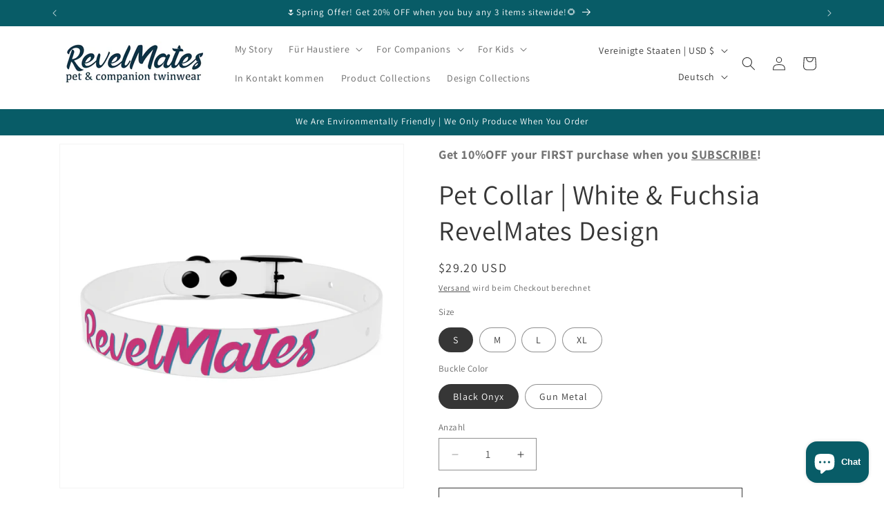

--- FILE ---
content_type: text/html; charset=utf-8
request_url: https://revelmates.com/de/products/dog-collar-white-fuchsia-revelmates-design
body_size: 41386
content:
<!doctype html>
<html class="js" lang="de">
  <head>
    <meta charset="utf-8">
    <meta http-equiv="X-UA-Compatible" content="IE=edge">
    <meta name="viewport" content="width=device-width,initial-scale=1">
    <meta name="theme-color" content="">
    <link rel="canonical" href="https://revelmates.com/de/products/dog-collar-white-fuchsia-revelmates-design"><link rel="icon" type="image/png" href="//revelmates.com/cdn/shop/files/Logos_fin_dark_torq_wh_bckgr.png?crop=center&height=32&v=1710942045&width=32"><link rel="preconnect" href="https://fonts.shopifycdn.com" crossorigin><title>
      Pet Collar | White &amp; Fuchsia RevelMates Design
</title>

    
      <meta name="description" content="Give your furry friends some extra flair with this awesome Pet Collar. Proudly made in the USA from advanced Thermo-Elastomer material, this collar is odor and stain-resistant, and hypoallergenic. Pair this Collar with a Leash in the same design.   🐾 Comes in 4 sizes🐾 Odor-proof and stain-resistant🐾 Hypoallergenic🐾 Wat">
    

    

<meta property="og:site_name" content="RevelMates">
<meta property="og:url" content="https://revelmates.com/de/products/dog-collar-white-fuchsia-revelmates-design">
<meta property="og:title" content="Pet Collar | White &amp; Fuchsia RevelMates Design">
<meta property="og:type" content="product">
<meta property="og:description" content="Give your furry friends some extra flair with this awesome Pet Collar. Proudly made in the USA from advanced Thermo-Elastomer material, this collar is odor and stain-resistant, and hypoallergenic. Pair this Collar with a Leash in the same design.   🐾 Comes in 4 sizes🐾 Odor-proof and stain-resistant🐾 Hypoallergenic🐾 Wat"><meta property="og:image" content="http://revelmates.com/cdn/shop/files/Kasya_1_19c63bbd-44bb-4b74-87de-dc53c7a0e69f.png?v=1719174193">
  <meta property="og:image:secure_url" content="https://revelmates.com/cdn/shop/files/Kasya_1_19c63bbd-44bb-4b74-87de-dc53c7a0e69f.png?v=1719174193">
  <meta property="og:image:width" content="2048">
  <meta property="og:image:height" content="2048"><meta property="og:price:amount" content="29.20">
  <meta property="og:price:currency" content="USD"><meta name="twitter:card" content="summary_large_image">
<meta name="twitter:title" content="Pet Collar | White &amp; Fuchsia RevelMates Design">
<meta name="twitter:description" content="Give your furry friends some extra flair with this awesome Pet Collar. Proudly made in the USA from advanced Thermo-Elastomer material, this collar is odor and stain-resistant, and hypoallergenic. Pair this Collar with a Leash in the same design.   🐾 Comes in 4 sizes🐾 Odor-proof and stain-resistant🐾 Hypoallergenic🐾 Wat">


    <script src="//revelmates.com/cdn/shop/t/12/assets/constants.js?v=132983761750457495441741373659" defer="defer"></script>
    <script src="//revelmates.com/cdn/shop/t/12/assets/pubsub.js?v=25310214064522200911741373661" defer="defer"></script>
    <script src="//revelmates.com/cdn/shop/t/12/assets/global.js?v=184345515105158409801741373659" defer="defer"></script>
    <script src="//revelmates.com/cdn/shop/t/12/assets/details-disclosure.js?v=13653116266235556501741373659" defer="defer"></script>
    <script src="//revelmates.com/cdn/shop/t/12/assets/details-modal.js?v=25581673532751508451741373659" defer="defer"></script>
    <script src="//revelmates.com/cdn/shop/t/12/assets/search-form.js?v=133129549252120666541741373661" defer="defer"></script><script src="//revelmates.com/cdn/shop/t/12/assets/animations.js?v=88693664871331136111741373659" defer="defer"></script><script>window.performance && window.performance.mark && window.performance.mark('shopify.content_for_header.start');</script><meta name="facebook-domain-verification" content="gvi1is5qwwbjekgv6jkejy60up10ob">
<meta name="google-site-verification" content="r6IhvpDzLCSLguqoEfF1-_gVp2dhyNczuB10Ok8DilY">
<meta id="shopify-digital-wallet" name="shopify-digital-wallet" content="/60095725641/digital_wallets/dialog">
<meta name="shopify-checkout-api-token" content="4a6ff6c3edeb4d65bb85dd21b2eb7d9f">
<meta id="in-context-paypal-metadata" data-shop-id="60095725641" data-venmo-supported="false" data-environment="production" data-locale="de_DE" data-paypal-v4="true" data-currency="USD">
<link rel="alternate" hreflang="x-default" href="https://revelmates.com/products/dog-collar-white-fuchsia-revelmates-design">
<link rel="alternate" hreflang="en" href="https://revelmates.com/products/dog-collar-white-fuchsia-revelmates-design">
<link rel="alternate" hreflang="de" href="https://revelmates.com/de/products/dog-collar-white-fuchsia-revelmates-design">
<link rel="alternate" hreflang="es" href="https://revelmates.com/es/products/dog-collar-white-fuchsia-revelmates-design">
<link rel="alternate" type="application/json+oembed" href="https://revelmates.com/de/products/dog-collar-white-fuchsia-revelmates-design.oembed">
<script async="async" src="/checkouts/internal/preloads.js?locale=de-US"></script>
<script id="apple-pay-shop-capabilities" type="application/json">{"shopId":60095725641,"countryCode":"UA","currencyCode":"USD","merchantCapabilities":["supports3DS"],"merchantId":"gid:\/\/shopify\/Shop\/60095725641","merchantName":"RevelMates","requiredBillingContactFields":["postalAddress","email","phone"],"requiredShippingContactFields":["postalAddress","email","phone"],"shippingType":"shipping","supportedNetworks":["visa","masterCard","amex"],"total":{"type":"pending","label":"RevelMates","amount":"1.00"},"shopifyPaymentsEnabled":false,"supportsSubscriptions":false}</script>
<script id="shopify-features" type="application/json">{"accessToken":"4a6ff6c3edeb4d65bb85dd21b2eb7d9f","betas":["rich-media-storefront-analytics"],"domain":"revelmates.com","predictiveSearch":true,"shopId":60095725641,"locale":"de"}</script>
<script>var Shopify = Shopify || {};
Shopify.shop = "655ffa-3.myshopify.com";
Shopify.locale = "de";
Shopify.currency = {"active":"USD","rate":"1.0"};
Shopify.country = "US";
Shopify.theme = {"name":"Dawn 15.3.0_08.03.25","id":137302474825,"schema_name":"Dawn","schema_version":"15.3.0","theme_store_id":887,"role":"main"};
Shopify.theme.handle = "null";
Shopify.theme.style = {"id":null,"handle":null};
Shopify.cdnHost = "revelmates.com/cdn";
Shopify.routes = Shopify.routes || {};
Shopify.routes.root = "/de/";</script>
<script type="module">!function(o){(o.Shopify=o.Shopify||{}).modules=!0}(window);</script>
<script>!function(o){function n(){var o=[];function n(){o.push(Array.prototype.slice.apply(arguments))}return n.q=o,n}var t=o.Shopify=o.Shopify||{};t.loadFeatures=n(),t.autoloadFeatures=n()}(window);</script>
<script id="shop-js-analytics" type="application/json">{"pageType":"product"}</script>
<script defer="defer" async type="module" src="//revelmates.com/cdn/shopifycloud/shop-js/modules/v2/client.init-shop-cart-sync_kxAhZfSm.de.esm.js"></script>
<script defer="defer" async type="module" src="//revelmates.com/cdn/shopifycloud/shop-js/modules/v2/chunk.common_5BMd6ono.esm.js"></script>
<script type="module">
  await import("//revelmates.com/cdn/shopifycloud/shop-js/modules/v2/client.init-shop-cart-sync_kxAhZfSm.de.esm.js");
await import("//revelmates.com/cdn/shopifycloud/shop-js/modules/v2/chunk.common_5BMd6ono.esm.js");

  window.Shopify.SignInWithShop?.initShopCartSync?.({"fedCMEnabled":true,"windoidEnabled":true});

</script>
<script id="__st">var __st={"a":60095725641,"offset":-18000,"reqid":"9d36d467-5655-4913-af99-7496df9f332b-1768997789","pageurl":"revelmates.com\/de\/products\/dog-collar-white-fuchsia-revelmates-design","u":"d3119482bbad","p":"product","rtyp":"product","rid":7248348905545};</script>
<script>window.ShopifyPaypalV4VisibilityTracking = true;</script>
<script id="captcha-bootstrap">!function(){'use strict';const t='contact',e='account',n='new_comment',o=[[t,t],['blogs',n],['comments',n],[t,'customer']],c=[[e,'customer_login'],[e,'guest_login'],[e,'recover_customer_password'],[e,'create_customer']],r=t=>t.map((([t,e])=>`form[action*='/${t}']:not([data-nocaptcha='true']) input[name='form_type'][value='${e}']`)).join(','),a=t=>()=>t?[...document.querySelectorAll(t)].map((t=>t.form)):[];function s(){const t=[...o],e=r(t);return a(e)}const i='password',u='form_key',d=['recaptcha-v3-token','g-recaptcha-response','h-captcha-response',i],f=()=>{try{return window.sessionStorage}catch{return}},m='__shopify_v',_=t=>t.elements[u];function p(t,e,n=!1){try{const o=window.sessionStorage,c=JSON.parse(o.getItem(e)),{data:r}=function(t){const{data:e,action:n}=t;return t[m]||n?{data:e,action:n}:{data:t,action:n}}(c);for(const[e,n]of Object.entries(r))t.elements[e]&&(t.elements[e].value=n);n&&o.removeItem(e)}catch(o){console.error('form repopulation failed',{error:o})}}const l='form_type',E='cptcha';function T(t){t.dataset[E]=!0}const w=window,h=w.document,L='Shopify',v='ce_forms',y='captcha';let A=!1;((t,e)=>{const n=(g='f06e6c50-85a8-45c8-87d0-21a2b65856fe',I='https://cdn.shopify.com/shopifycloud/storefront-forms-hcaptcha/ce_storefront_forms_captcha_hcaptcha.v1.5.2.iife.js',D={infoText:'Durch hCaptcha geschützt',privacyText:'Datenschutz',termsText:'Allgemeine Geschäftsbedingungen'},(t,e,n)=>{const o=w[L][v],c=o.bindForm;if(c)return c(t,g,e,D).then(n);var r;o.q.push([[t,g,e,D],n]),r=I,A||(h.body.append(Object.assign(h.createElement('script'),{id:'captcha-provider',async:!0,src:r})),A=!0)});var g,I,D;w[L]=w[L]||{},w[L][v]=w[L][v]||{},w[L][v].q=[],w[L][y]=w[L][y]||{},w[L][y].protect=function(t,e){n(t,void 0,e),T(t)},Object.freeze(w[L][y]),function(t,e,n,w,h,L){const[v,y,A,g]=function(t,e,n){const i=e?o:[],u=t?c:[],d=[...i,...u],f=r(d),m=r(i),_=r(d.filter((([t,e])=>n.includes(e))));return[a(f),a(m),a(_),s()]}(w,h,L),I=t=>{const e=t.target;return e instanceof HTMLFormElement?e:e&&e.form},D=t=>v().includes(t);t.addEventListener('submit',(t=>{const e=I(t);if(!e)return;const n=D(e)&&!e.dataset.hcaptchaBound&&!e.dataset.recaptchaBound,o=_(e),c=g().includes(e)&&(!o||!o.value);(n||c)&&t.preventDefault(),c&&!n&&(function(t){try{if(!f())return;!function(t){const e=f();if(!e)return;const n=_(t);if(!n)return;const o=n.value;o&&e.removeItem(o)}(t);const e=Array.from(Array(32),(()=>Math.random().toString(36)[2])).join('');!function(t,e){_(t)||t.append(Object.assign(document.createElement('input'),{type:'hidden',name:u})),t.elements[u].value=e}(t,e),function(t,e){const n=f();if(!n)return;const o=[...t.querySelectorAll(`input[type='${i}']`)].map((({name:t})=>t)),c=[...d,...o],r={};for(const[a,s]of new FormData(t).entries())c.includes(a)||(r[a]=s);n.setItem(e,JSON.stringify({[m]:1,action:t.action,data:r}))}(t,e)}catch(e){console.error('failed to persist form',e)}}(e),e.submit())}));const S=(t,e)=>{t&&!t.dataset[E]&&(n(t,e.some((e=>e===t))),T(t))};for(const o of['focusin','change'])t.addEventListener(o,(t=>{const e=I(t);D(e)&&S(e,y())}));const B=e.get('form_key'),M=e.get(l),P=B&&M;t.addEventListener('DOMContentLoaded',(()=>{const t=y();if(P)for(const e of t)e.elements[l].value===M&&p(e,B);[...new Set([...A(),...v().filter((t=>'true'===t.dataset.shopifyCaptcha))])].forEach((e=>S(e,t)))}))}(h,new URLSearchParams(w.location.search),n,t,e,['guest_login'])})(!0,!0)}();</script>
<script integrity="sha256-4kQ18oKyAcykRKYeNunJcIwy7WH5gtpwJnB7kiuLZ1E=" data-source-attribution="shopify.loadfeatures" defer="defer" src="//revelmates.com/cdn/shopifycloud/storefront/assets/storefront/load_feature-a0a9edcb.js" crossorigin="anonymous"></script>
<script data-source-attribution="shopify.dynamic_checkout.dynamic.init">var Shopify=Shopify||{};Shopify.PaymentButton=Shopify.PaymentButton||{isStorefrontPortableWallets:!0,init:function(){window.Shopify.PaymentButton.init=function(){};var t=document.createElement("script");t.src="https://revelmates.com/cdn/shopifycloud/portable-wallets/latest/portable-wallets.de.js",t.type="module",document.head.appendChild(t)}};
</script>
<script data-source-attribution="shopify.dynamic_checkout.buyer_consent">
  function portableWalletsHideBuyerConsent(e){var t=document.getElementById("shopify-buyer-consent"),n=document.getElementById("shopify-subscription-policy-button");t&&n&&(t.classList.add("hidden"),t.setAttribute("aria-hidden","true"),n.removeEventListener("click",e))}function portableWalletsShowBuyerConsent(e){var t=document.getElementById("shopify-buyer-consent"),n=document.getElementById("shopify-subscription-policy-button");t&&n&&(t.classList.remove("hidden"),t.removeAttribute("aria-hidden"),n.addEventListener("click",e))}window.Shopify?.PaymentButton&&(window.Shopify.PaymentButton.hideBuyerConsent=portableWalletsHideBuyerConsent,window.Shopify.PaymentButton.showBuyerConsent=portableWalletsShowBuyerConsent);
</script>
<script>
  function portableWalletsCleanup(e){e&&e.src&&console.error("Failed to load portable wallets script "+e.src);var t=document.querySelectorAll("shopify-accelerated-checkout .shopify-payment-button__skeleton, shopify-accelerated-checkout-cart .wallet-cart-button__skeleton"),e=document.getElementById("shopify-buyer-consent");for(let e=0;e<t.length;e++)t[e].remove();e&&e.remove()}function portableWalletsNotLoadedAsModule(e){e instanceof ErrorEvent&&"string"==typeof e.message&&e.message.includes("import.meta")&&"string"==typeof e.filename&&e.filename.includes("portable-wallets")&&(window.removeEventListener("error",portableWalletsNotLoadedAsModule),window.Shopify.PaymentButton.failedToLoad=e,"loading"===document.readyState?document.addEventListener("DOMContentLoaded",window.Shopify.PaymentButton.init):window.Shopify.PaymentButton.init())}window.addEventListener("error",portableWalletsNotLoadedAsModule);
</script>

<script type="module" src="https://revelmates.com/cdn/shopifycloud/portable-wallets/latest/portable-wallets.de.js" onError="portableWalletsCleanup(this)" crossorigin="anonymous"></script>
<script nomodule>
  document.addEventListener("DOMContentLoaded", portableWalletsCleanup);
</script>

<script id='scb4127' type='text/javascript' async='' src='https://revelmates.com/cdn/shopifycloud/privacy-banner/storefront-banner.js'></script><link id="shopify-accelerated-checkout-styles" rel="stylesheet" media="screen" href="https://revelmates.com/cdn/shopifycloud/portable-wallets/latest/accelerated-checkout-backwards-compat.css" crossorigin="anonymous">
<style id="shopify-accelerated-checkout-cart">
        #shopify-buyer-consent {
  margin-top: 1em;
  display: inline-block;
  width: 100%;
}

#shopify-buyer-consent.hidden {
  display: none;
}

#shopify-subscription-policy-button {
  background: none;
  border: none;
  padding: 0;
  text-decoration: underline;
  font-size: inherit;
  cursor: pointer;
}

#shopify-subscription-policy-button::before {
  box-shadow: none;
}

      </style>
<script id="sections-script" data-sections="header" defer="defer" src="//revelmates.com/cdn/shop/t/12/compiled_assets/scripts.js?v=3242"></script>
<script>window.performance && window.performance.mark && window.performance.mark('shopify.content_for_header.end');</script>


    <style data-shopify>
      @font-face {
  font-family: Assistant;
  font-weight: 400;
  font-style: normal;
  font-display: swap;
  src: url("//revelmates.com/cdn/fonts/assistant/assistant_n4.9120912a469cad1cc292572851508ca49d12e768.woff2") format("woff2"),
       url("//revelmates.com/cdn/fonts/assistant/assistant_n4.6e9875ce64e0fefcd3f4446b7ec9036b3ddd2985.woff") format("woff");
}

      @font-face {
  font-family: Assistant;
  font-weight: 700;
  font-style: normal;
  font-display: swap;
  src: url("//revelmates.com/cdn/fonts/assistant/assistant_n7.bf44452348ec8b8efa3aa3068825305886b1c83c.woff2") format("woff2"),
       url("//revelmates.com/cdn/fonts/assistant/assistant_n7.0c887fee83f6b3bda822f1150b912c72da0f7b64.woff") format("woff");
}

      
      
      @font-face {
  font-family: Assistant;
  font-weight: 400;
  font-style: normal;
  font-display: swap;
  src: url("//revelmates.com/cdn/fonts/assistant/assistant_n4.9120912a469cad1cc292572851508ca49d12e768.woff2") format("woff2"),
       url("//revelmates.com/cdn/fonts/assistant/assistant_n4.6e9875ce64e0fefcd3f4446b7ec9036b3ddd2985.woff") format("woff");
}


      
        :root,
        .color-background-1 {
          --color-background: 255,255,255;
        
          --gradient-background: #ffffff;
        

        

        --color-foreground: 54,54,54;
        --color-background-contrast: 191,191,191;
        --color-shadow: 18,18,18;
        --color-button: 8,92,103;
        --color-button-text: 255,255,255;
        --color-secondary-button: 255,255,255;
        --color-secondary-button-text: 54,54,54;
        --color-link: 54,54,54;
        --color-badge-foreground: 54,54,54;
        --color-badge-background: 255,255,255;
        --color-badge-border: 54,54,54;
        --payment-terms-background-color: rgb(255 255 255);
      }
      
        
        .color-background-2 {
          --color-background: 243,243,243;
        
          --gradient-background: #f3f3f3;
        

        

        --color-foreground: 54,54,54;
        --color-background-contrast: 179,179,179;
        --color-shadow: 18,18,18;
        --color-button: 54,54,54;
        --color-button-text: 243,243,243;
        --color-secondary-button: 243,243,243;
        --color-secondary-button-text: 54,54,54;
        --color-link: 54,54,54;
        --color-badge-foreground: 54,54,54;
        --color-badge-background: 243,243,243;
        --color-badge-border: 54,54,54;
        --payment-terms-background-color: rgb(243 243 243);
      }
      
        
        .color-inverse {
          --color-background: 36,40,51;
        
          --gradient-background: #242833;
        

        

        --color-foreground: 255,255,255;
        --color-background-contrast: 47,52,66;
        --color-shadow: 18,18,18;
        --color-button: 255,255,255;
        --color-button-text: 0,0,0;
        --color-secondary-button: 36,40,51;
        --color-secondary-button-text: 255,255,255;
        --color-link: 255,255,255;
        --color-badge-foreground: 255,255,255;
        --color-badge-background: 36,40,51;
        --color-badge-border: 255,255,255;
        --payment-terms-background-color: rgb(36 40 51);
      }
      
        
        .color-accent-1 {
          --color-background: 8,92,103;
        
          --gradient-background: #085c67;
        

        

        --color-foreground: 255,255,255;
        --color-background-contrast: 0,0,0;
        --color-shadow: 18,18,18;
        --color-button: 255,255,255;
        --color-button-text: 54,54,54;
        --color-secondary-button: 8,92,103;
        --color-secondary-button-text: 255,255,255;
        --color-link: 255,255,255;
        --color-badge-foreground: 255,255,255;
        --color-badge-background: 8,92,103;
        --color-badge-border: 255,255,255;
        --payment-terms-background-color: rgb(8 92 103);
      }
      
        
        .color-accent-2 {
          --color-background: 116,83,157;
        
          --gradient-background: #74539d;
        

        

        --color-foreground: 255,255,255;
        --color-background-contrast: 54,39,74;
        --color-shadow: 18,18,18;
        --color-button: 255,255,255;
        --color-button-text: 211,102,89;
        --color-secondary-button: 116,83,157;
        --color-secondary-button-text: 255,255,255;
        --color-link: 255,255,255;
        --color-badge-foreground: 255,255,255;
        --color-badge-background: 116,83,157;
        --color-badge-border: 255,255,255;
        --payment-terms-background-color: rgb(116 83 157);
      }
      

      body, .color-background-1, .color-background-2, .color-inverse, .color-accent-1, .color-accent-2 {
        color: rgba(var(--color-foreground), 0.75);
        background-color: rgb(var(--color-background));
      }

      :root {
        --font-body-family: Assistant, sans-serif;
        --font-body-style: normal;
        --font-body-weight: 400;
        --font-body-weight-bold: 700;

        --font-heading-family: Assistant, sans-serif;
        --font-heading-style: normal;
        --font-heading-weight: 400;

        --font-body-scale: 1.0;
        --font-heading-scale: 1.0;

        --media-padding: px;
        --media-border-opacity: 0.05;
        --media-border-width: 1px;
        --media-radius: 0px;
        --media-shadow-opacity: 0.0;
        --media-shadow-horizontal-offset: 0px;
        --media-shadow-vertical-offset: 4px;
        --media-shadow-blur-radius: 5px;
        --media-shadow-visible: 0;

        --page-width: 120rem;
        --page-width-margin: 0rem;

        --product-card-image-padding: 0.0rem;
        --product-card-corner-radius: 0.0rem;
        --product-card-text-alignment: left;
        --product-card-border-width: 0.0rem;
        --product-card-border-opacity: 0.0;
        --product-card-shadow-opacity: 0.0;
        --product-card-shadow-visible: 0;
        --product-card-shadow-horizontal-offset: 0.0rem;
        --product-card-shadow-vertical-offset: 0.4rem;
        --product-card-shadow-blur-radius: 0.5rem;

        --collection-card-image-padding: 0.0rem;
        --collection-card-corner-radius: 0.0rem;
        --collection-card-text-alignment: left;
        --collection-card-border-width: 0.0rem;
        --collection-card-border-opacity: 0.1;
        --collection-card-shadow-opacity: 0.0;
        --collection-card-shadow-visible: 0;
        --collection-card-shadow-horizontal-offset: 0.0rem;
        --collection-card-shadow-vertical-offset: 0.4rem;
        --collection-card-shadow-blur-radius: 0.5rem;

        --blog-card-image-padding: 0.0rem;
        --blog-card-corner-radius: 0.0rem;
        --blog-card-text-alignment: left;
        --blog-card-border-width: 0.0rem;
        --blog-card-border-opacity: 0.1;
        --blog-card-shadow-opacity: 0.0;
        --blog-card-shadow-visible: 0;
        --blog-card-shadow-horizontal-offset: 0.0rem;
        --blog-card-shadow-vertical-offset: 0.4rem;
        --blog-card-shadow-blur-radius: 0.5rem;

        --badge-corner-radius: 4.0rem;

        --popup-border-width: 1px;
        --popup-border-opacity: 0.1;
        --popup-corner-radius: 0px;
        --popup-shadow-opacity: 0.05;
        --popup-shadow-horizontal-offset: 0px;
        --popup-shadow-vertical-offset: 4px;
        --popup-shadow-blur-radius: 5px;

        --drawer-border-width: 1px;
        --drawer-border-opacity: 0.1;
        --drawer-shadow-opacity: 0.0;
        --drawer-shadow-horizontal-offset: 0px;
        --drawer-shadow-vertical-offset: 4px;
        --drawer-shadow-blur-radius: 5px;

        --spacing-sections-desktop: 0px;
        --spacing-sections-mobile: 0px;

        --grid-desktop-vertical-spacing: 8px;
        --grid-desktop-horizontal-spacing: 8px;
        --grid-mobile-vertical-spacing: 4px;
        --grid-mobile-horizontal-spacing: 4px;

        --text-boxes-border-opacity: 0.1;
        --text-boxes-border-width: 0px;
        --text-boxes-radius: 0px;
        --text-boxes-shadow-opacity: 0.0;
        --text-boxes-shadow-visible: 0;
        --text-boxes-shadow-horizontal-offset: 0px;
        --text-boxes-shadow-vertical-offset: 4px;
        --text-boxes-shadow-blur-radius: 5px;

        --buttons-radius: 0px;
        --buttons-radius-outset: 0px;
        --buttons-border-width: 1px;
        --buttons-border-opacity: 1.0;
        --buttons-shadow-opacity: 0.0;
        --buttons-shadow-visible: 0;
        --buttons-shadow-horizontal-offset: 0px;
        --buttons-shadow-vertical-offset: 4px;
        --buttons-shadow-blur-radius: 5px;
        --buttons-border-offset: 0px;

        --inputs-radius: 0px;
        --inputs-border-width: 1px;
        --inputs-border-opacity: 0.55;
        --inputs-shadow-opacity: 0.0;
        --inputs-shadow-horizontal-offset: 0px;
        --inputs-margin-offset: 0px;
        --inputs-shadow-vertical-offset: 0px;
        --inputs-shadow-blur-radius: 5px;
        --inputs-radius-outset: 0px;

        --variant-pills-radius: 40px;
        --variant-pills-border-width: 1px;
        --variant-pills-border-opacity: 0.55;
        --variant-pills-shadow-opacity: 0.0;
        --variant-pills-shadow-horizontal-offset: 0px;
        --variant-pills-shadow-vertical-offset: 4px;
        --variant-pills-shadow-blur-radius: 5px;
      }

      *,
      *::before,
      *::after {
        box-sizing: inherit;
      }

      html {
        box-sizing: border-box;
        font-size: calc(var(--font-body-scale) * 62.5%);
        height: 100%;
      }

      body {
        display: grid;
        grid-template-rows: auto auto 1fr auto;
        grid-template-columns: 100%;
        min-height: 100%;
        margin: 0;
        font-size: 1.5rem;
        letter-spacing: 0.06rem;
        line-height: calc(1 + 0.8 / var(--font-body-scale));
        font-family: var(--font-body-family);
        font-style: var(--font-body-style);
        font-weight: var(--font-body-weight);
      }

      @media screen and (min-width: 750px) {
        body {
          font-size: 1.6rem;
        }
      }
    </style>

    <link href="//revelmates.com/cdn/shop/t/12/assets/base.css?v=159841507637079171801741373659" rel="stylesheet" type="text/css" media="all" />
    <link rel="stylesheet" href="//revelmates.com/cdn/shop/t/12/assets/component-cart-items.css?v=123238115697927560811741373659" media="print" onload="this.media='all'">
      <link rel="preload" as="font" href="//revelmates.com/cdn/fonts/assistant/assistant_n4.9120912a469cad1cc292572851508ca49d12e768.woff2" type="font/woff2" crossorigin>
      

      <link rel="preload" as="font" href="//revelmates.com/cdn/fonts/assistant/assistant_n4.9120912a469cad1cc292572851508ca49d12e768.woff2" type="font/woff2" crossorigin>
      
<link href="//revelmates.com/cdn/shop/t/12/assets/component-localization-form.css?v=170315343355214948141741373659" rel="stylesheet" type="text/css" media="all" />
      <script src="//revelmates.com/cdn/shop/t/12/assets/localization-form.js?v=144176611646395275351741373660" defer="defer"></script><link
        rel="stylesheet"
        href="//revelmates.com/cdn/shop/t/12/assets/component-predictive-search.css?v=118923337488134913561741373659"
        media="print"
        onload="this.media='all'"
      ><script>
      if (Shopify.designMode) {
        document.documentElement.classList.add('shopify-design-mode');
      }
    </script>
  <!-- BEGIN app block: shopify://apps/pagefly-page-builder/blocks/app-embed/83e179f7-59a0-4589-8c66-c0dddf959200 -->

<!-- BEGIN app snippet: pagefly-cro-ab-testing-main -->







<script>
  ;(function () {
    const url = new URL(window.location)
    const viewParam = url.searchParams.get('view')
    if (viewParam && viewParam.includes('variant-pf-')) {
      url.searchParams.set('pf_v', viewParam)
      url.searchParams.delete('view')
      window.history.replaceState({}, '', url)
    }
  })()
</script>



<script type='module'>
  
  window.PAGEFLY_CRO = window.PAGEFLY_CRO || {}

  window.PAGEFLY_CRO['data_debug'] = {
    original_template_suffix: "all_products",
    allow_ab_test: false,
    ab_test_start_time: 0,
    ab_test_end_time: 0,
    today_date_time: 1768997789000,
  }
  window.PAGEFLY_CRO['GA4'] = { enabled: false}
</script>

<!-- END app snippet -->








  <script src='https://cdn.shopify.com/extensions/019bb4f9-aed6-78a3-be91-e9d44663e6bf/pagefly-page-builder-215/assets/pagefly-helper.js' defer='defer'></script>

  <script src='https://cdn.shopify.com/extensions/019bb4f9-aed6-78a3-be91-e9d44663e6bf/pagefly-page-builder-215/assets/pagefly-general-helper.js' defer='defer'></script>

  <script src='https://cdn.shopify.com/extensions/019bb4f9-aed6-78a3-be91-e9d44663e6bf/pagefly-page-builder-215/assets/pagefly-snap-slider.js' defer='defer'></script>

  <script src='https://cdn.shopify.com/extensions/019bb4f9-aed6-78a3-be91-e9d44663e6bf/pagefly-page-builder-215/assets/pagefly-slideshow-v3.js' defer='defer'></script>

  <script src='https://cdn.shopify.com/extensions/019bb4f9-aed6-78a3-be91-e9d44663e6bf/pagefly-page-builder-215/assets/pagefly-slideshow-v4.js' defer='defer'></script>

  <script src='https://cdn.shopify.com/extensions/019bb4f9-aed6-78a3-be91-e9d44663e6bf/pagefly-page-builder-215/assets/pagefly-glider.js' defer='defer'></script>

  <script src='https://cdn.shopify.com/extensions/019bb4f9-aed6-78a3-be91-e9d44663e6bf/pagefly-page-builder-215/assets/pagefly-slideshow-v1-v2.js' defer='defer'></script>

  <script src='https://cdn.shopify.com/extensions/019bb4f9-aed6-78a3-be91-e9d44663e6bf/pagefly-page-builder-215/assets/pagefly-product-media.js' defer='defer'></script>

  <script src='https://cdn.shopify.com/extensions/019bb4f9-aed6-78a3-be91-e9d44663e6bf/pagefly-page-builder-215/assets/pagefly-product.js' defer='defer'></script>


<script id='pagefly-helper-data' type='application/json'>
  {
    "page_optimization": {
      "assets_prefetching": false
    },
    "elements_asset_mapper": {
      "Accordion": "https://cdn.shopify.com/extensions/019bb4f9-aed6-78a3-be91-e9d44663e6bf/pagefly-page-builder-215/assets/pagefly-accordion.js",
      "Accordion3": "https://cdn.shopify.com/extensions/019bb4f9-aed6-78a3-be91-e9d44663e6bf/pagefly-page-builder-215/assets/pagefly-accordion3.js",
      "CountDown": "https://cdn.shopify.com/extensions/019bb4f9-aed6-78a3-be91-e9d44663e6bf/pagefly-page-builder-215/assets/pagefly-countdown.js",
      "GMap1": "https://cdn.shopify.com/extensions/019bb4f9-aed6-78a3-be91-e9d44663e6bf/pagefly-page-builder-215/assets/pagefly-gmap.js",
      "GMap2": "https://cdn.shopify.com/extensions/019bb4f9-aed6-78a3-be91-e9d44663e6bf/pagefly-page-builder-215/assets/pagefly-gmap.js",
      "GMapBasicV2": "https://cdn.shopify.com/extensions/019bb4f9-aed6-78a3-be91-e9d44663e6bf/pagefly-page-builder-215/assets/pagefly-gmap.js",
      "GMapAdvancedV2": "https://cdn.shopify.com/extensions/019bb4f9-aed6-78a3-be91-e9d44663e6bf/pagefly-page-builder-215/assets/pagefly-gmap.js",
      "HTML.Video": "https://cdn.shopify.com/extensions/019bb4f9-aed6-78a3-be91-e9d44663e6bf/pagefly-page-builder-215/assets/pagefly-htmlvideo.js",
      "HTML.Video2": "https://cdn.shopify.com/extensions/019bb4f9-aed6-78a3-be91-e9d44663e6bf/pagefly-page-builder-215/assets/pagefly-htmlvideo2.js",
      "HTML.Video3": "https://cdn.shopify.com/extensions/019bb4f9-aed6-78a3-be91-e9d44663e6bf/pagefly-page-builder-215/assets/pagefly-htmlvideo2.js",
      "BackgroundVideo": "https://cdn.shopify.com/extensions/019bb4f9-aed6-78a3-be91-e9d44663e6bf/pagefly-page-builder-215/assets/pagefly-htmlvideo2.js",
      "Instagram": "https://cdn.shopify.com/extensions/019bb4f9-aed6-78a3-be91-e9d44663e6bf/pagefly-page-builder-215/assets/pagefly-instagram.js",
      "Instagram2": "https://cdn.shopify.com/extensions/019bb4f9-aed6-78a3-be91-e9d44663e6bf/pagefly-page-builder-215/assets/pagefly-instagram.js",
      "Insta3": "https://cdn.shopify.com/extensions/019bb4f9-aed6-78a3-be91-e9d44663e6bf/pagefly-page-builder-215/assets/pagefly-instagram3.js",
      "Tabs": "https://cdn.shopify.com/extensions/019bb4f9-aed6-78a3-be91-e9d44663e6bf/pagefly-page-builder-215/assets/pagefly-tab.js",
      "Tabs3": "https://cdn.shopify.com/extensions/019bb4f9-aed6-78a3-be91-e9d44663e6bf/pagefly-page-builder-215/assets/pagefly-tab3.js",
      "ProductBox": "https://cdn.shopify.com/extensions/019bb4f9-aed6-78a3-be91-e9d44663e6bf/pagefly-page-builder-215/assets/pagefly-cart.js",
      "FBPageBox2": "https://cdn.shopify.com/extensions/019bb4f9-aed6-78a3-be91-e9d44663e6bf/pagefly-page-builder-215/assets/pagefly-facebook.js",
      "FBLikeButton2": "https://cdn.shopify.com/extensions/019bb4f9-aed6-78a3-be91-e9d44663e6bf/pagefly-page-builder-215/assets/pagefly-facebook.js",
      "TwitterFeed2": "https://cdn.shopify.com/extensions/019bb4f9-aed6-78a3-be91-e9d44663e6bf/pagefly-page-builder-215/assets/pagefly-twitter.js",
      "Paragraph4": "https://cdn.shopify.com/extensions/019bb4f9-aed6-78a3-be91-e9d44663e6bf/pagefly-page-builder-215/assets/pagefly-paragraph4.js",

      "AliReviews": "https://cdn.shopify.com/extensions/019bb4f9-aed6-78a3-be91-e9d44663e6bf/pagefly-page-builder-215/assets/pagefly-3rd-elements.js",
      "BackInStock": "https://cdn.shopify.com/extensions/019bb4f9-aed6-78a3-be91-e9d44663e6bf/pagefly-page-builder-215/assets/pagefly-3rd-elements.js",
      "GloboBackInStock": "https://cdn.shopify.com/extensions/019bb4f9-aed6-78a3-be91-e9d44663e6bf/pagefly-page-builder-215/assets/pagefly-3rd-elements.js",
      "GrowaveWishlist": "https://cdn.shopify.com/extensions/019bb4f9-aed6-78a3-be91-e9d44663e6bf/pagefly-page-builder-215/assets/pagefly-3rd-elements.js",
      "InfiniteOptionsShopPad": "https://cdn.shopify.com/extensions/019bb4f9-aed6-78a3-be91-e9d44663e6bf/pagefly-page-builder-215/assets/pagefly-3rd-elements.js",
      "InkybayProductPersonalizer": "https://cdn.shopify.com/extensions/019bb4f9-aed6-78a3-be91-e9d44663e6bf/pagefly-page-builder-215/assets/pagefly-3rd-elements.js",
      "LimeSpot": "https://cdn.shopify.com/extensions/019bb4f9-aed6-78a3-be91-e9d44663e6bf/pagefly-page-builder-215/assets/pagefly-3rd-elements.js",
      "Loox": "https://cdn.shopify.com/extensions/019bb4f9-aed6-78a3-be91-e9d44663e6bf/pagefly-page-builder-215/assets/pagefly-3rd-elements.js",
      "Opinew": "https://cdn.shopify.com/extensions/019bb4f9-aed6-78a3-be91-e9d44663e6bf/pagefly-page-builder-215/assets/pagefly-3rd-elements.js",
      "Powr": "https://cdn.shopify.com/extensions/019bb4f9-aed6-78a3-be91-e9d44663e6bf/pagefly-page-builder-215/assets/pagefly-3rd-elements.js",
      "ProductReviews": "https://cdn.shopify.com/extensions/019bb4f9-aed6-78a3-be91-e9d44663e6bf/pagefly-page-builder-215/assets/pagefly-3rd-elements.js",
      "PushOwl": "https://cdn.shopify.com/extensions/019bb4f9-aed6-78a3-be91-e9d44663e6bf/pagefly-page-builder-215/assets/pagefly-3rd-elements.js",
      "ReCharge": "https://cdn.shopify.com/extensions/019bb4f9-aed6-78a3-be91-e9d44663e6bf/pagefly-page-builder-215/assets/pagefly-3rd-elements.js",
      "Rivyo": "https://cdn.shopify.com/extensions/019bb4f9-aed6-78a3-be91-e9d44663e6bf/pagefly-page-builder-215/assets/pagefly-3rd-elements.js",
      "TrackingMore": "https://cdn.shopify.com/extensions/019bb4f9-aed6-78a3-be91-e9d44663e6bf/pagefly-page-builder-215/assets/pagefly-3rd-elements.js",
      "Vitals": "https://cdn.shopify.com/extensions/019bb4f9-aed6-78a3-be91-e9d44663e6bf/pagefly-page-builder-215/assets/pagefly-3rd-elements.js",
      "Wiser": "https://cdn.shopify.com/extensions/019bb4f9-aed6-78a3-be91-e9d44663e6bf/pagefly-page-builder-215/assets/pagefly-3rd-elements.js"
    },
    "custom_elements_mapper": {
      "pf-click-action-element": "https://cdn.shopify.com/extensions/019bb4f9-aed6-78a3-be91-e9d44663e6bf/pagefly-page-builder-215/assets/pagefly-click-action-element.js",
      "pf-dialog-element": "https://cdn.shopify.com/extensions/019bb4f9-aed6-78a3-be91-e9d44663e6bf/pagefly-page-builder-215/assets/pagefly-dialog-element.js"
    }
  }
</script>


<!-- END app block --><script src="https://cdn.shopify.com/extensions/19689677-6488-4a31-adf3-fcf4359c5fd9/forms-2295/assets/shopify-forms-loader.js" type="text/javascript" defer="defer"></script>
<script src="https://cdn.shopify.com/extensions/e8878072-2f6b-4e89-8082-94b04320908d/inbox-1254/assets/inbox-chat-loader.js" type="text/javascript" defer="defer"></script>
<link href="https://monorail-edge.shopifysvc.com" rel="dns-prefetch">
<script>(function(){if ("sendBeacon" in navigator && "performance" in window) {try {var session_token_from_headers = performance.getEntriesByType('navigation')[0].serverTiming.find(x => x.name == '_s').description;} catch {var session_token_from_headers = undefined;}var session_cookie_matches = document.cookie.match(/_shopify_s=([^;]*)/);var session_token_from_cookie = session_cookie_matches && session_cookie_matches.length === 2 ? session_cookie_matches[1] : "";var session_token = session_token_from_headers || session_token_from_cookie || "";function handle_abandonment_event(e) {var entries = performance.getEntries().filter(function(entry) {return /monorail-edge.shopifysvc.com/.test(entry.name);});if (!window.abandonment_tracked && entries.length === 0) {window.abandonment_tracked = true;var currentMs = Date.now();var navigation_start = performance.timing.navigationStart;var payload = {shop_id: 60095725641,url: window.location.href,navigation_start,duration: currentMs - navigation_start,session_token,page_type: "product"};window.navigator.sendBeacon("https://monorail-edge.shopifysvc.com/v1/produce", JSON.stringify({schema_id: "online_store_buyer_site_abandonment/1.1",payload: payload,metadata: {event_created_at_ms: currentMs,event_sent_at_ms: currentMs}}));}}window.addEventListener('pagehide', handle_abandonment_event);}}());</script>
<script id="web-pixels-manager-setup">(function e(e,d,r,n,o){if(void 0===o&&(o={}),!Boolean(null===(a=null===(i=window.Shopify)||void 0===i?void 0:i.analytics)||void 0===a?void 0:a.replayQueue)){var i,a;window.Shopify=window.Shopify||{};var t=window.Shopify;t.analytics=t.analytics||{};var s=t.analytics;s.replayQueue=[],s.publish=function(e,d,r){return s.replayQueue.push([e,d,r]),!0};try{self.performance.mark("wpm:start")}catch(e){}var l=function(){var e={modern:/Edge?\/(1{2}[4-9]|1[2-9]\d|[2-9]\d{2}|\d{4,})\.\d+(\.\d+|)|Firefox\/(1{2}[4-9]|1[2-9]\d|[2-9]\d{2}|\d{4,})\.\d+(\.\d+|)|Chrom(ium|e)\/(9{2}|\d{3,})\.\d+(\.\d+|)|(Maci|X1{2}).+ Version\/(15\.\d+|(1[6-9]|[2-9]\d|\d{3,})\.\d+)([,.]\d+|)( \(\w+\)|)( Mobile\/\w+|) Safari\/|Chrome.+OPR\/(9{2}|\d{3,})\.\d+\.\d+|(CPU[ +]OS|iPhone[ +]OS|CPU[ +]iPhone|CPU IPhone OS|CPU iPad OS)[ +]+(15[._]\d+|(1[6-9]|[2-9]\d|\d{3,})[._]\d+)([._]\d+|)|Android:?[ /-](13[3-9]|1[4-9]\d|[2-9]\d{2}|\d{4,})(\.\d+|)(\.\d+|)|Android.+Firefox\/(13[5-9]|1[4-9]\d|[2-9]\d{2}|\d{4,})\.\d+(\.\d+|)|Android.+Chrom(ium|e)\/(13[3-9]|1[4-9]\d|[2-9]\d{2}|\d{4,})\.\d+(\.\d+|)|SamsungBrowser\/([2-9]\d|\d{3,})\.\d+/,legacy:/Edge?\/(1[6-9]|[2-9]\d|\d{3,})\.\d+(\.\d+|)|Firefox\/(5[4-9]|[6-9]\d|\d{3,})\.\d+(\.\d+|)|Chrom(ium|e)\/(5[1-9]|[6-9]\d|\d{3,})\.\d+(\.\d+|)([\d.]+$|.*Safari\/(?![\d.]+ Edge\/[\d.]+$))|(Maci|X1{2}).+ Version\/(10\.\d+|(1[1-9]|[2-9]\d|\d{3,})\.\d+)([,.]\d+|)( \(\w+\)|)( Mobile\/\w+|) Safari\/|Chrome.+OPR\/(3[89]|[4-9]\d|\d{3,})\.\d+\.\d+|(CPU[ +]OS|iPhone[ +]OS|CPU[ +]iPhone|CPU IPhone OS|CPU iPad OS)[ +]+(10[._]\d+|(1[1-9]|[2-9]\d|\d{3,})[._]\d+)([._]\d+|)|Android:?[ /-](13[3-9]|1[4-9]\d|[2-9]\d{2}|\d{4,})(\.\d+|)(\.\d+|)|Mobile Safari.+OPR\/([89]\d|\d{3,})\.\d+\.\d+|Android.+Firefox\/(13[5-9]|1[4-9]\d|[2-9]\d{2}|\d{4,})\.\d+(\.\d+|)|Android.+Chrom(ium|e)\/(13[3-9]|1[4-9]\d|[2-9]\d{2}|\d{4,})\.\d+(\.\d+|)|Android.+(UC? ?Browser|UCWEB|U3)[ /]?(15\.([5-9]|\d{2,})|(1[6-9]|[2-9]\d|\d{3,})\.\d+)\.\d+|SamsungBrowser\/(5\.\d+|([6-9]|\d{2,})\.\d+)|Android.+MQ{2}Browser\/(14(\.(9|\d{2,})|)|(1[5-9]|[2-9]\d|\d{3,})(\.\d+|))(\.\d+|)|K[Aa][Ii]OS\/(3\.\d+|([4-9]|\d{2,})\.\d+)(\.\d+|)/},d=e.modern,r=e.legacy,n=navigator.userAgent;return n.match(d)?"modern":n.match(r)?"legacy":"unknown"}(),u="modern"===l?"modern":"legacy",c=(null!=n?n:{modern:"",legacy:""})[u],f=function(e){return[e.baseUrl,"/wpm","/b",e.hashVersion,"modern"===e.buildTarget?"m":"l",".js"].join("")}({baseUrl:d,hashVersion:r,buildTarget:u}),m=function(e){var d=e.version,r=e.bundleTarget,n=e.surface,o=e.pageUrl,i=e.monorailEndpoint;return{emit:function(e){var a=e.status,t=e.errorMsg,s=(new Date).getTime(),l=JSON.stringify({metadata:{event_sent_at_ms:s},events:[{schema_id:"web_pixels_manager_load/3.1",payload:{version:d,bundle_target:r,page_url:o,status:a,surface:n,error_msg:t},metadata:{event_created_at_ms:s}}]});if(!i)return console&&console.warn&&console.warn("[Web Pixels Manager] No Monorail endpoint provided, skipping logging."),!1;try{return self.navigator.sendBeacon.bind(self.navigator)(i,l)}catch(e){}var u=new XMLHttpRequest;try{return u.open("POST",i,!0),u.setRequestHeader("Content-Type","text/plain"),u.send(l),!0}catch(e){return console&&console.warn&&console.warn("[Web Pixels Manager] Got an unhandled error while logging to Monorail."),!1}}}}({version:r,bundleTarget:l,surface:e.surface,pageUrl:self.location.href,monorailEndpoint:e.monorailEndpoint});try{o.browserTarget=l,function(e){var d=e.src,r=e.async,n=void 0===r||r,o=e.onload,i=e.onerror,a=e.sri,t=e.scriptDataAttributes,s=void 0===t?{}:t,l=document.createElement("script"),u=document.querySelector("head"),c=document.querySelector("body");if(l.async=n,l.src=d,a&&(l.integrity=a,l.crossOrigin="anonymous"),s)for(var f in s)if(Object.prototype.hasOwnProperty.call(s,f))try{l.dataset[f]=s[f]}catch(e){}if(o&&l.addEventListener("load",o),i&&l.addEventListener("error",i),u)u.appendChild(l);else{if(!c)throw new Error("Did not find a head or body element to append the script");c.appendChild(l)}}({src:f,async:!0,onload:function(){if(!function(){var e,d;return Boolean(null===(d=null===(e=window.Shopify)||void 0===e?void 0:e.analytics)||void 0===d?void 0:d.initialized)}()){var d=window.webPixelsManager.init(e)||void 0;if(d){var r=window.Shopify.analytics;r.replayQueue.forEach((function(e){var r=e[0],n=e[1],o=e[2];d.publishCustomEvent(r,n,o)})),r.replayQueue=[],r.publish=d.publishCustomEvent,r.visitor=d.visitor,r.initialized=!0}}},onerror:function(){return m.emit({status:"failed",errorMsg:"".concat(f," has failed to load")})},sri:function(e){var d=/^sha384-[A-Za-z0-9+/=]+$/;return"string"==typeof e&&d.test(e)}(c)?c:"",scriptDataAttributes:o}),m.emit({status:"loading"})}catch(e){m.emit({status:"failed",errorMsg:(null==e?void 0:e.message)||"Unknown error"})}}})({shopId: 60095725641,storefrontBaseUrl: "https://revelmates.com",extensionsBaseUrl: "https://extensions.shopifycdn.com/cdn/shopifycloud/web-pixels-manager",monorailEndpoint: "https://monorail-edge.shopifysvc.com/unstable/produce_batch",surface: "storefront-renderer",enabledBetaFlags: ["2dca8a86"],webPixelsConfigList: [{"id":"407928905","configuration":"{\"config\":\"{\\\"pixel_id\\\":\\\"GT-MJKTT3WJ\\\",\\\"target_country\\\":\\\"US\\\",\\\"gtag_events\\\":[{\\\"type\\\":\\\"begin_checkout\\\",\\\"action_label\\\":\\\"GT-MJKTT3WJ\\\"},{\\\"type\\\":\\\"search\\\",\\\"action_label\\\":\\\"GT-MJKTT3WJ\\\"},{\\\"type\\\":\\\"view_item\\\",\\\"action_label\\\":[\\\"GT-MJKTT3WJ\\\",\\\"MC-JBTN66BJ99\\\"]},{\\\"type\\\":\\\"purchase\\\",\\\"action_label\\\":[\\\"GT-MJKTT3WJ\\\",\\\"MC-JBTN66BJ99\\\"]},{\\\"type\\\":\\\"page_view\\\",\\\"action_label\\\":[\\\"GT-MJKTT3WJ\\\",\\\"MC-JBTN66BJ99\\\"]},{\\\"type\\\":\\\"add_payment_info\\\",\\\"action_label\\\":\\\"GT-MJKTT3WJ\\\"},{\\\"type\\\":\\\"add_to_cart\\\",\\\"action_label\\\":\\\"GT-MJKTT3WJ\\\"}],\\\"enable_monitoring_mode\\\":false}\"}","eventPayloadVersion":"v1","runtimeContext":"OPEN","scriptVersion":"b2a88bafab3e21179ed38636efcd8a93","type":"APP","apiClientId":1780363,"privacyPurposes":[],"dataSharingAdjustments":{"protectedCustomerApprovalScopes":["read_customer_address","read_customer_email","read_customer_name","read_customer_personal_data","read_customer_phone"]}},{"id":"90013769","configuration":"{\"pixel_id\":\"424992960272297\",\"pixel_type\":\"facebook_pixel\",\"metaapp_system_user_token\":\"-\"}","eventPayloadVersion":"v1","runtimeContext":"OPEN","scriptVersion":"ca16bc87fe92b6042fbaa3acc2fbdaa6","type":"APP","apiClientId":2329312,"privacyPurposes":["ANALYTICS","MARKETING","SALE_OF_DATA"],"dataSharingAdjustments":{"protectedCustomerApprovalScopes":["read_customer_address","read_customer_email","read_customer_name","read_customer_personal_data","read_customer_phone"]}},{"id":"shopify-app-pixel","configuration":"{}","eventPayloadVersion":"v1","runtimeContext":"STRICT","scriptVersion":"0450","apiClientId":"shopify-pixel","type":"APP","privacyPurposes":["ANALYTICS","MARKETING"]},{"id":"shopify-custom-pixel","eventPayloadVersion":"v1","runtimeContext":"LAX","scriptVersion":"0450","apiClientId":"shopify-pixel","type":"CUSTOM","privacyPurposes":["ANALYTICS","MARKETING"]}],isMerchantRequest: false,initData: {"shop":{"name":"RevelMates","paymentSettings":{"currencyCode":"USD"},"myshopifyDomain":"655ffa-3.myshopify.com","countryCode":"UA","storefrontUrl":"https:\/\/revelmates.com\/de"},"customer":null,"cart":null,"checkout":null,"productVariants":[{"price":{"amount":29.2,"currencyCode":"USD"},"product":{"title":"Pet Collar | White \u0026 Fuchsia RevelMates Design","vendor":"Printify","id":"7248348905545","untranslatedTitle":"Pet Collar | White \u0026 Fuchsia RevelMates Design","url":"\/de\/products\/dog-collar-white-fuchsia-revelmates-design","type":"Pet Collar"},"id":"41518199537737","image":{"src":"\/\/revelmates.com\/cdn\/shop\/files\/17967005385342315590_2048_5178dcc9-87e6-45cd-bc57-b9f0e487bb05.jpg?v=1719174839"},"sku":"23883154645489660200","title":"S \/ Black Onyx","untranslatedTitle":"S \/ Black Onyx"},{"price":{"amount":29.2,"currencyCode":"USD"},"product":{"title":"Pet Collar | White \u0026 Fuchsia RevelMates Design","vendor":"Printify","id":"7248348905545","untranslatedTitle":"Pet Collar | White \u0026 Fuchsia RevelMates Design","url":"\/de\/products\/dog-collar-white-fuchsia-revelmates-design","type":"Pet Collar"},"id":"41519190769737","image":{"src":"\/\/revelmates.com\/cdn\/shop\/files\/15844566977245500920_2048_9f7650bc-d814-4780-8df8-789406e4c0af.jpg?v=1719174839"},"sku":"33563450741030437153","title":"S \/ Gun Metal","untranslatedTitle":"S \/ Gun Metal"},{"price":{"amount":31.82,"currencyCode":"USD"},"product":{"title":"Pet Collar | White \u0026 Fuchsia RevelMates Design","vendor":"Printify","id":"7248348905545","untranslatedTitle":"Pet Collar | White \u0026 Fuchsia RevelMates Design","url":"\/de\/products\/dog-collar-white-fuchsia-revelmates-design","type":"Pet Collar"},"id":"41518199570505","image":{"src":"\/\/revelmates.com\/cdn\/shop\/files\/2062117296711400018_2048_ac3fae51-99aa-466d-8314-1d721dbe1102.jpg?v=1719174839"},"sku":"15745824335916919163","title":"M \/ Black Onyx","untranslatedTitle":"M \/ Black Onyx"},{"price":{"amount":31.82,"currencyCode":"USD"},"product":{"title":"Pet Collar | White \u0026 Fuchsia RevelMates Design","vendor":"Printify","id":"7248348905545","untranslatedTitle":"Pet Collar | White \u0026 Fuchsia RevelMates Design","url":"\/de\/products\/dog-collar-white-fuchsia-revelmates-design","type":"Pet Collar"},"id":"41519190802505","image":{"src":"\/\/revelmates.com\/cdn\/shop\/files\/15332925936799434560_2048_bd5439f2-a85b-48f7-b504-3552ff99bd79.jpg?v=1719174839"},"sku":"49514088737810800403","title":"M \/ Gun Metal","untranslatedTitle":"M \/ Gun Metal"},{"price":{"amount":31.82,"currencyCode":"USD"},"product":{"title":"Pet Collar | White \u0026 Fuchsia RevelMates Design","vendor":"Printify","id":"7248348905545","untranslatedTitle":"Pet Collar | White \u0026 Fuchsia RevelMates Design","url":"\/de\/products\/dog-collar-white-fuchsia-revelmates-design","type":"Pet Collar"},"id":"41518199603273","image":{"src":"\/\/revelmates.com\/cdn\/shop\/files\/14966644488705420837_2048_9cf046c9-f259-4d90-884d-0bacc3085321.jpg?v=1719174839"},"sku":"33202108556245203566","title":"L \/ Black Onyx","untranslatedTitle":"L \/ Black Onyx"},{"price":{"amount":31.82,"currencyCode":"USD"},"product":{"title":"Pet Collar | White \u0026 Fuchsia RevelMates Design","vendor":"Printify","id":"7248348905545","untranslatedTitle":"Pet Collar | White \u0026 Fuchsia RevelMates Design","url":"\/de\/products\/dog-collar-white-fuchsia-revelmates-design","type":"Pet Collar"},"id":"41519190835273","image":{"src":"\/\/revelmates.com\/cdn\/shop\/files\/8449118541569884072_2048_f70ee05e-86b2-4e42-9003-aecee18b722f.jpg?v=1719174839"},"sku":"84606034252246015771","title":"L \/ Gun Metal","untranslatedTitle":"L \/ Gun Metal"},{"price":{"amount":31.82,"currencyCode":"USD"},"product":{"title":"Pet Collar | White \u0026 Fuchsia RevelMates Design","vendor":"Printify","id":"7248348905545","untranslatedTitle":"Pet Collar | White \u0026 Fuchsia RevelMates Design","url":"\/de\/products\/dog-collar-white-fuchsia-revelmates-design","type":"Pet Collar"},"id":"41518199636041","image":{"src":"\/\/revelmates.com\/cdn\/shop\/files\/7981884146296770633_2048_c8e24e46-797c-4ae8-9c21-8ca9b3675c55.jpg?v=1719174839"},"sku":"21864989899413625114","title":"XL \/ Black Onyx","untranslatedTitle":"XL \/ Black Onyx"},{"price":{"amount":31.82,"currencyCode":"USD"},"product":{"title":"Pet Collar | White \u0026 Fuchsia RevelMates Design","vendor":"Printify","id":"7248348905545","untranslatedTitle":"Pet Collar | White \u0026 Fuchsia RevelMates Design","url":"\/de\/products\/dog-collar-white-fuchsia-revelmates-design","type":"Pet Collar"},"id":"41519190868041","image":{"src":"\/\/revelmates.com\/cdn\/shop\/files\/6740582636869690940_2048_8772ac52-f979-443c-9028-ef71a466fe07.jpg?v=1719174839"},"sku":"15656604000407096217","title":"XL \/ Gun Metal","untranslatedTitle":"XL \/ Gun Metal"}],"purchasingCompany":null},},"https://revelmates.com/cdn","fcfee988w5aeb613cpc8e4bc33m6693e112",{"modern":"","legacy":""},{"shopId":"60095725641","storefrontBaseUrl":"https:\/\/revelmates.com","extensionBaseUrl":"https:\/\/extensions.shopifycdn.com\/cdn\/shopifycloud\/web-pixels-manager","surface":"storefront-renderer","enabledBetaFlags":"[\"2dca8a86\"]","isMerchantRequest":"false","hashVersion":"fcfee988w5aeb613cpc8e4bc33m6693e112","publish":"custom","events":"[[\"page_viewed\",{}],[\"product_viewed\",{\"productVariant\":{\"price\":{\"amount\":29.2,\"currencyCode\":\"USD\"},\"product\":{\"title\":\"Pet Collar | White \u0026 Fuchsia RevelMates Design\",\"vendor\":\"Printify\",\"id\":\"7248348905545\",\"untranslatedTitle\":\"Pet Collar | White \u0026 Fuchsia RevelMates Design\",\"url\":\"\/de\/products\/dog-collar-white-fuchsia-revelmates-design\",\"type\":\"Pet Collar\"},\"id\":\"41518199537737\",\"image\":{\"src\":\"\/\/revelmates.com\/cdn\/shop\/files\/17967005385342315590_2048_5178dcc9-87e6-45cd-bc57-b9f0e487bb05.jpg?v=1719174839\"},\"sku\":\"23883154645489660200\",\"title\":\"S \/ Black Onyx\",\"untranslatedTitle\":\"S \/ Black Onyx\"}}]]"});</script><script>
  window.ShopifyAnalytics = window.ShopifyAnalytics || {};
  window.ShopifyAnalytics.meta = window.ShopifyAnalytics.meta || {};
  window.ShopifyAnalytics.meta.currency = 'USD';
  var meta = {"product":{"id":7248348905545,"gid":"gid:\/\/shopify\/Product\/7248348905545","vendor":"Printify","type":"Pet Collar","handle":"dog-collar-white-fuchsia-revelmates-design","variants":[{"id":41518199537737,"price":2920,"name":"Pet Collar | White \u0026 Fuchsia RevelMates Design - S \/ Black Onyx","public_title":"S \/ Black Onyx","sku":"23883154645489660200"},{"id":41519190769737,"price":2920,"name":"Pet Collar | White \u0026 Fuchsia RevelMates Design - S \/ Gun Metal","public_title":"S \/ Gun Metal","sku":"33563450741030437153"},{"id":41518199570505,"price":3182,"name":"Pet Collar | White \u0026 Fuchsia RevelMates Design - M \/ Black Onyx","public_title":"M \/ Black Onyx","sku":"15745824335916919163"},{"id":41519190802505,"price":3182,"name":"Pet Collar | White \u0026 Fuchsia RevelMates Design - M \/ Gun Metal","public_title":"M \/ Gun Metal","sku":"49514088737810800403"},{"id":41518199603273,"price":3182,"name":"Pet Collar | White \u0026 Fuchsia RevelMates Design - L \/ Black Onyx","public_title":"L \/ Black Onyx","sku":"33202108556245203566"},{"id":41519190835273,"price":3182,"name":"Pet Collar | White \u0026 Fuchsia RevelMates Design - L \/ Gun Metal","public_title":"L \/ Gun Metal","sku":"84606034252246015771"},{"id":41518199636041,"price":3182,"name":"Pet Collar | White \u0026 Fuchsia RevelMates Design - XL \/ Black Onyx","public_title":"XL \/ Black Onyx","sku":"21864989899413625114"},{"id":41519190868041,"price":3182,"name":"Pet Collar | White \u0026 Fuchsia RevelMates Design - XL \/ Gun Metal","public_title":"XL \/ Gun Metal","sku":"15656604000407096217"}],"remote":false},"page":{"pageType":"product","resourceType":"product","resourceId":7248348905545,"requestId":"9d36d467-5655-4913-af99-7496df9f332b-1768997789"}};
  for (var attr in meta) {
    window.ShopifyAnalytics.meta[attr] = meta[attr];
  }
</script>
<script class="analytics">
  (function () {
    var customDocumentWrite = function(content) {
      var jquery = null;

      if (window.jQuery) {
        jquery = window.jQuery;
      } else if (window.Checkout && window.Checkout.$) {
        jquery = window.Checkout.$;
      }

      if (jquery) {
        jquery('body').append(content);
      }
    };

    var hasLoggedConversion = function(token) {
      if (token) {
        return document.cookie.indexOf('loggedConversion=' + token) !== -1;
      }
      return false;
    }

    var setCookieIfConversion = function(token) {
      if (token) {
        var twoMonthsFromNow = new Date(Date.now());
        twoMonthsFromNow.setMonth(twoMonthsFromNow.getMonth() + 2);

        document.cookie = 'loggedConversion=' + token + '; expires=' + twoMonthsFromNow;
      }
    }

    var trekkie = window.ShopifyAnalytics.lib = window.trekkie = window.trekkie || [];
    if (trekkie.integrations) {
      return;
    }
    trekkie.methods = [
      'identify',
      'page',
      'ready',
      'track',
      'trackForm',
      'trackLink'
    ];
    trekkie.factory = function(method) {
      return function() {
        var args = Array.prototype.slice.call(arguments);
        args.unshift(method);
        trekkie.push(args);
        return trekkie;
      };
    };
    for (var i = 0; i < trekkie.methods.length; i++) {
      var key = trekkie.methods[i];
      trekkie[key] = trekkie.factory(key);
    }
    trekkie.load = function(config) {
      trekkie.config = config || {};
      trekkie.config.initialDocumentCookie = document.cookie;
      var first = document.getElementsByTagName('script')[0];
      var script = document.createElement('script');
      script.type = 'text/javascript';
      script.onerror = function(e) {
        var scriptFallback = document.createElement('script');
        scriptFallback.type = 'text/javascript';
        scriptFallback.onerror = function(error) {
                var Monorail = {
      produce: function produce(monorailDomain, schemaId, payload) {
        var currentMs = new Date().getTime();
        var event = {
          schema_id: schemaId,
          payload: payload,
          metadata: {
            event_created_at_ms: currentMs,
            event_sent_at_ms: currentMs
          }
        };
        return Monorail.sendRequest("https://" + monorailDomain + "/v1/produce", JSON.stringify(event));
      },
      sendRequest: function sendRequest(endpointUrl, payload) {
        // Try the sendBeacon API
        if (window && window.navigator && typeof window.navigator.sendBeacon === 'function' && typeof window.Blob === 'function' && !Monorail.isIos12()) {
          var blobData = new window.Blob([payload], {
            type: 'text/plain'
          });

          if (window.navigator.sendBeacon(endpointUrl, blobData)) {
            return true;
          } // sendBeacon was not successful

        } // XHR beacon

        var xhr = new XMLHttpRequest();

        try {
          xhr.open('POST', endpointUrl);
          xhr.setRequestHeader('Content-Type', 'text/plain');
          xhr.send(payload);
        } catch (e) {
          console.log(e);
        }

        return false;
      },
      isIos12: function isIos12() {
        return window.navigator.userAgent.lastIndexOf('iPhone; CPU iPhone OS 12_') !== -1 || window.navigator.userAgent.lastIndexOf('iPad; CPU OS 12_') !== -1;
      }
    };
    Monorail.produce('monorail-edge.shopifysvc.com',
      'trekkie_storefront_load_errors/1.1',
      {shop_id: 60095725641,
      theme_id: 137302474825,
      app_name: "storefront",
      context_url: window.location.href,
      source_url: "//revelmates.com/cdn/s/trekkie.storefront.cd680fe47e6c39ca5d5df5f0a32d569bc48c0f27.min.js"});

        };
        scriptFallback.async = true;
        scriptFallback.src = '//revelmates.com/cdn/s/trekkie.storefront.cd680fe47e6c39ca5d5df5f0a32d569bc48c0f27.min.js';
        first.parentNode.insertBefore(scriptFallback, first);
      };
      script.async = true;
      script.src = '//revelmates.com/cdn/s/trekkie.storefront.cd680fe47e6c39ca5d5df5f0a32d569bc48c0f27.min.js';
      first.parentNode.insertBefore(script, first);
    };
    trekkie.load(
      {"Trekkie":{"appName":"storefront","development":false,"defaultAttributes":{"shopId":60095725641,"isMerchantRequest":null,"themeId":137302474825,"themeCityHash":"13789382944426831021","contentLanguage":"de","currency":"USD","eventMetadataId":"61c55cc7-ab1c-40cb-ba15-22cd3ff8a1ba"},"isServerSideCookieWritingEnabled":true,"monorailRegion":"shop_domain","enabledBetaFlags":["65f19447"]},"Session Attribution":{},"S2S":{"facebookCapiEnabled":true,"source":"trekkie-storefront-renderer","apiClientId":580111}}
    );

    var loaded = false;
    trekkie.ready(function() {
      if (loaded) return;
      loaded = true;

      window.ShopifyAnalytics.lib = window.trekkie;

      var originalDocumentWrite = document.write;
      document.write = customDocumentWrite;
      try { window.ShopifyAnalytics.merchantGoogleAnalytics.call(this); } catch(error) {};
      document.write = originalDocumentWrite;

      window.ShopifyAnalytics.lib.page(null,{"pageType":"product","resourceType":"product","resourceId":7248348905545,"requestId":"9d36d467-5655-4913-af99-7496df9f332b-1768997789","shopifyEmitted":true});

      var match = window.location.pathname.match(/checkouts\/(.+)\/(thank_you|post_purchase)/)
      var token = match? match[1]: undefined;
      if (!hasLoggedConversion(token)) {
        setCookieIfConversion(token);
        window.ShopifyAnalytics.lib.track("Viewed Product",{"currency":"USD","variantId":41518199537737,"productId":7248348905545,"productGid":"gid:\/\/shopify\/Product\/7248348905545","name":"Pet Collar | White \u0026 Fuchsia RevelMates Design - S \/ Black Onyx","price":"29.20","sku":"23883154645489660200","brand":"Printify","variant":"S \/ Black Onyx","category":"Pet Collar","nonInteraction":true,"remote":false},undefined,undefined,{"shopifyEmitted":true});
      window.ShopifyAnalytics.lib.track("monorail:\/\/trekkie_storefront_viewed_product\/1.1",{"currency":"USD","variantId":41518199537737,"productId":7248348905545,"productGid":"gid:\/\/shopify\/Product\/7248348905545","name":"Pet Collar | White \u0026 Fuchsia RevelMates Design - S \/ Black Onyx","price":"29.20","sku":"23883154645489660200","brand":"Printify","variant":"S \/ Black Onyx","category":"Pet Collar","nonInteraction":true,"remote":false,"referer":"https:\/\/revelmates.com\/de\/products\/dog-collar-white-fuchsia-revelmates-design"});
      }
    });


        var eventsListenerScript = document.createElement('script');
        eventsListenerScript.async = true;
        eventsListenerScript.src = "//revelmates.com/cdn/shopifycloud/storefront/assets/shop_events_listener-3da45d37.js";
        document.getElementsByTagName('head')[0].appendChild(eventsListenerScript);

})();</script>
<script
  defer
  src="https://revelmates.com/cdn/shopifycloud/perf-kit/shopify-perf-kit-3.0.4.min.js"
  data-application="storefront-renderer"
  data-shop-id="60095725641"
  data-render-region="gcp-us-central1"
  data-page-type="product"
  data-theme-instance-id="137302474825"
  data-theme-name="Dawn"
  data-theme-version="15.3.0"
  data-monorail-region="shop_domain"
  data-resource-timing-sampling-rate="10"
  data-shs="true"
  data-shs-beacon="true"
  data-shs-export-with-fetch="true"
  data-shs-logs-sample-rate="1"
  data-shs-beacon-endpoint="https://revelmates.com/api/collect"
></script>
</head>

  <body class="gradient animate--hover-default">
    <a class="skip-to-content-link button visually-hidden" href="#MainContent">
      Direkt zum Inhalt
    </a><!-- BEGIN sections: header-group -->
<div id="shopify-section-sections--17448735801417__announcement_bar_947WFA" class="shopify-section shopify-section-group-header-group announcement-bar-section"><link href="//revelmates.com/cdn/shop/t/12/assets/component-slideshow.css?v=17933591812325749411741373659" rel="stylesheet" type="text/css" media="all" />
<link href="//revelmates.com/cdn/shop/t/12/assets/component-slider.css?v=14039311878856620671741373659" rel="stylesheet" type="text/css" media="all" />

  <link href="//revelmates.com/cdn/shop/t/12/assets/component-list-social.css?v=35792976012981934991741373659" rel="stylesheet" type="text/css" media="all" />


<div
  class="utility-bar color-accent-1 gradient"
>
  <div class="page-width utility-bar__grid"><slideshow-component
        class="announcement-bar"
        role="region"
        aria-roledescription="Karussell"
        aria-label="Ankündigungsleiste"
      >
        <div class="announcement-bar-slider slider-buttons">
          <button
            type="button"
            class="slider-button slider-button--prev"
            name="previous"
            aria-label="Vorherige Ankündigung"
            aria-controls="Slider-sections--17448735801417__announcement_bar_947WFA"
          >
            <span class="svg-wrapper"><svg class="icon icon-caret" viewBox="0 0 10 6"><path fill="currentColor" fill-rule="evenodd" d="M9.354.646a.5.5 0 0 0-.708 0L5 4.293 1.354.646a.5.5 0 0 0-.708.708l4 4a.5.5 0 0 0 .708 0l4-4a.5.5 0 0 0 0-.708" clip-rule="evenodd"/></svg>
</span>
          </button>
          <div
            class="grid grid--1-col slider slider--everywhere"
            id="Slider-sections--17448735801417__announcement_bar_947WFA"
            aria-live="polite"
            aria-atomic="true"
            data-autoplay="true"
            data-speed="3"
          ><div
                class="slideshow__slide slider__slide grid__item grid--1-col"
                id="Slide-sections--17448735801417__announcement_bar_947WFA-1"
                
                role="group"
                aria-roledescription="Ankündigung"
                aria-label="1 von 2"
                tabindex="-1"
              >
                <div
                  class="announcement-bar__announcement"
                  role="region"
                  aria-label="Ankündigung"
                ><a
                        href="https://655ffa-3.myshopify.com/pages/subscribe"
                        class="announcement-bar__link link link--text focus-inset animate-arrow"
                      ><p class="announcement-bar__message h5">
                      <span>Subscribe and get 10% off your first purchase!</span><svg xmlns="http://www.w3.org/2000/svg" fill="none" class="icon icon-arrow" viewBox="0 0 14 10"><path fill="currentColor" fill-rule="evenodd" d="M8.537.808a.5.5 0 0 1 .817-.162l4 4a.5.5 0 0 1 0 .708l-4 4a.5.5 0 1 1-.708-.708L11.793 5.5H1a.5.5 0 0 1 0-1h10.793L8.646 1.354a.5.5 0 0 1-.109-.546" clip-rule="evenodd"/></svg>
</p></a></div>
              </div><div
                class="slideshow__slide slider__slide grid__item grid--1-col"
                id="Slide-sections--17448735801417__announcement_bar_947WFA-2"
                
                role="group"
                aria-roledescription="Ankündigung"
                aria-label="2 von 2"
                tabindex="-1"
              >
                <div
                  class="announcement-bar__announcement"
                  role="region"
                  aria-label="Ankündigung"
                ><a
                        href="/de/pages/test"
                        class="announcement-bar__link link link--text focus-inset animate-arrow"
                      ><p class="announcement-bar__message h5">
                      <span>🌷Spring Offer! Get 20% OFF when you buy any 3 items sitewide!🌻</span><svg xmlns="http://www.w3.org/2000/svg" fill="none" class="icon icon-arrow" viewBox="0 0 14 10"><path fill="currentColor" fill-rule="evenodd" d="M8.537.808a.5.5 0 0 1 .817-.162l4 4a.5.5 0 0 1 0 .708l-4 4a.5.5 0 1 1-.708-.708L11.793 5.5H1a.5.5 0 0 1 0-1h10.793L8.646 1.354a.5.5 0 0 1-.109-.546" clip-rule="evenodd"/></svg>
</p></a></div>
              </div></div>
          <button
            type="button"
            class="slider-button slider-button--next"
            name="next"
            aria-label="Nächste Ankündigung"
            aria-controls="Slider-sections--17448735801417__announcement_bar_947WFA"
          >
            <span class="svg-wrapper"><svg class="icon icon-caret" viewBox="0 0 10 6"><path fill="currentColor" fill-rule="evenodd" d="M9.354.646a.5.5 0 0 0-.708 0L5 4.293 1.354.646a.5.5 0 0 0-.708.708l4 4a.5.5 0 0 0 .708 0l4-4a.5.5 0 0 0 0-.708" clip-rule="evenodd"/></svg>
</span>
          </button>
        </div>
      </slideshow-component><div class="localization-wrapper">
</div>
  </div>
</div>


</div><div id="shopify-section-sections--17448735801417__header" class="shopify-section shopify-section-group-header-group section-header"><link rel="stylesheet" href="//revelmates.com/cdn/shop/t/12/assets/component-list-menu.css?v=151968516119678728991741373659" media="print" onload="this.media='all'">
<link rel="stylesheet" href="//revelmates.com/cdn/shop/t/12/assets/component-search.css?v=165164710990765432851741373659" media="print" onload="this.media='all'">
<link rel="stylesheet" href="//revelmates.com/cdn/shop/t/12/assets/component-menu-drawer.css?v=147478906057189667651741373659" media="print" onload="this.media='all'">
<link
  rel="stylesheet"
  href="//revelmates.com/cdn/shop/t/12/assets/component-cart-notification.css?v=54116361853792938221741373659"
  media="print"
  onload="this.media='all'"
><link rel="stylesheet" href="//revelmates.com/cdn/shop/t/12/assets/component-price.css?v=70172745017360139101741373659" media="print" onload="this.media='all'"><style>
  header-drawer {
    justify-self: start;
    margin-left: -1.2rem;
  }.scrolled-past-header .header__heading-logo-wrapper {
      width: 75%;
    }@media screen and (min-width: 990px) {
      header-drawer {
        display: none;
      }
    }.menu-drawer-container {
    display: flex;
  }

  .list-menu {
    list-style: none;
    padding: 0;
    margin: 0;
  }

  .list-menu--inline {
    display: inline-flex;
    flex-wrap: wrap;
  }

  summary.list-menu__item {
    padding-right: 2.7rem;
  }

  .list-menu__item {
    display: flex;
    align-items: center;
    line-height: calc(1 + 0.3 / var(--font-body-scale));
  }

  .list-menu__item--link {
    text-decoration: none;
    padding-bottom: 1rem;
    padding-top: 1rem;
    line-height: calc(1 + 0.8 / var(--font-body-scale));
  }

  @media screen and (min-width: 750px) {
    .list-menu__item--link {
      padding-bottom: 0.5rem;
      padding-top: 0.5rem;
    }
  }
</style><style data-shopify>.header {
    padding: 6px 3rem 6px 3rem;
  }

  .section-header {
    position: sticky; /* This is for fixing a Safari z-index issue. PR #2147 */
    margin-bottom: 9px;
  }

  @media screen and (min-width: 750px) {
    .section-header {
      margin-bottom: 12px;
    }
  }

  @media screen and (min-width: 990px) {
    .header {
      padding-top: 12px;
      padding-bottom: 12px;
    }
  }</style><script src="//revelmates.com/cdn/shop/t/12/assets/cart-notification.js?v=133508293167896966491741373659" defer="defer"></script>

<sticky-header
  
    data-sticky-type="reduce-logo-size"
  
  class="header-wrapper color-background-1 gradient"
><header class="header header--middle-left header--mobile-center page-width header--has-menu header--has-social header--has-account header--has-localizations">

<header-drawer data-breakpoint="tablet">
  <details id="Details-menu-drawer-container" class="menu-drawer-container">
    <summary
      class="header__icon header__icon--menu header__icon--summary link focus-inset"
      aria-label="Menü"
    >
      <span><svg xmlns="http://www.w3.org/2000/svg" fill="none" class="icon icon-hamburger" viewBox="0 0 18 16"><path fill="currentColor" d="M1 .5a.5.5 0 1 0 0 1h15.71a.5.5 0 0 0 0-1zM.5 8a.5.5 0 0 1 .5-.5h15.71a.5.5 0 0 1 0 1H1A.5.5 0 0 1 .5 8m0 7a.5.5 0 0 1 .5-.5h15.71a.5.5 0 0 1 0 1H1a.5.5 0 0 1-.5-.5"/></svg>
<svg xmlns="http://www.w3.org/2000/svg" fill="none" class="icon icon-close" viewBox="0 0 18 17"><path fill="currentColor" d="M.865 15.978a.5.5 0 0 0 .707.707l7.433-7.431 7.579 7.282a.501.501 0 0 0 .846-.37.5.5 0 0 0-.153-.351L9.712 8.546l7.417-7.416a.5.5 0 1 0-.707-.708L8.991 7.853 1.413.573a.5.5 0 1 0-.693.72l7.563 7.268z"/></svg>
</span>
    </summary>
    <div id="menu-drawer" class="gradient menu-drawer motion-reduce color-background-1">
      <div class="menu-drawer__inner-container">
        <div class="menu-drawer__navigation-container">
          <nav class="menu-drawer__navigation">
            <ul class="menu-drawer__menu has-submenu list-menu" role="list"><li><a
                      id="HeaderDrawer-my-story"
                      href="/de/pages/about-me-and-my-pet"
                      class="menu-drawer__menu-item list-menu__item link link--text focus-inset"
                      
                    >
                      My Story
                    </a></li><li><details id="Details-menu-drawer-menu-item-2">
                      <summary
                        id="HeaderDrawer-for-pets"
                        class="menu-drawer__menu-item list-menu__item link link--text focus-inset"
                      >
                        Für Haustiere
                        <span class="svg-wrapper"><svg xmlns="http://www.w3.org/2000/svg" fill="none" class="icon icon-arrow" viewBox="0 0 14 10"><path fill="currentColor" fill-rule="evenodd" d="M8.537.808a.5.5 0 0 1 .817-.162l4 4a.5.5 0 0 1 0 .708l-4 4a.5.5 0 1 1-.708-.708L11.793 5.5H1a.5.5 0 0 1 0-1h10.793L8.646 1.354a.5.5 0 0 1-.109-.546" clip-rule="evenodd"/></svg>
</span>
                        <span class="svg-wrapper"><svg class="icon icon-caret" viewBox="0 0 10 6"><path fill="currentColor" fill-rule="evenodd" d="M9.354.646a.5.5 0 0 0-.708 0L5 4.293 1.354.646a.5.5 0 0 0-.708.708l4 4a.5.5 0 0 0 .708 0l4-4a.5.5 0 0 0 0-.708" clip-rule="evenodd"/></svg>
</span>
                      </summary>
                      <div
                        id="link-for-pets"
                        class="menu-drawer__submenu has-submenu gradient motion-reduce"
                        tabindex="-1"
                      >
                        <div class="menu-drawer__inner-submenu">
                          <button class="menu-drawer__close-button link link--text focus-inset" aria-expanded="true">
                            <span class="svg-wrapper"><svg xmlns="http://www.w3.org/2000/svg" fill="none" class="icon icon-arrow" viewBox="0 0 14 10"><path fill="currentColor" fill-rule="evenodd" d="M8.537.808a.5.5 0 0 1 .817-.162l4 4a.5.5 0 0 1 0 .708l-4 4a.5.5 0 1 1-.708-.708L11.793 5.5H1a.5.5 0 0 1 0-1h10.793L8.646 1.354a.5.5 0 0 1-.109-.546" clip-rule="evenodd"/></svg>
</span>
                            Für Haustiere
                          </button>
                          <ul class="menu-drawer__menu list-menu" role="list" tabindex="-1"><li><details id="Details-menu-drawer-for-pets-apparel">
                                    <summary
                                      id="HeaderDrawer-for-pets-apparel"
                                      class="menu-drawer__menu-item link link--text list-menu__item focus-inset"
                                    >
                                      Apparel
                                      <span class="svg-wrapper"><svg xmlns="http://www.w3.org/2000/svg" fill="none" class="icon icon-arrow" viewBox="0 0 14 10"><path fill="currentColor" fill-rule="evenodd" d="M8.537.808a.5.5 0 0 1 .817-.162l4 4a.5.5 0 0 1 0 .708l-4 4a.5.5 0 1 1-.708-.708L11.793 5.5H1a.5.5 0 0 1 0-1h10.793L8.646 1.354a.5.5 0 0 1-.109-.546" clip-rule="evenodd"/></svg>
</span>
                                      <span class="svg-wrapper"><svg class="icon icon-caret" viewBox="0 0 10 6"><path fill="currentColor" fill-rule="evenodd" d="M9.354.646a.5.5 0 0 0-.708 0L5 4.293 1.354.646a.5.5 0 0 0-.708.708l4 4a.5.5 0 0 0 .708 0l4-4a.5.5 0 0 0 0-.708" clip-rule="evenodd"/></svg>
</span>
                                    </summary>
                                    <div
                                      id="childlink-apparel"
                                      class="menu-drawer__submenu has-submenu gradient motion-reduce"
                                    >
                                      <button
                                        class="menu-drawer__close-button link link--text focus-inset"
                                        aria-expanded="true"
                                      >
                                        <span class="svg-wrapper"><svg xmlns="http://www.w3.org/2000/svg" fill="none" class="icon icon-arrow" viewBox="0 0 14 10"><path fill="currentColor" fill-rule="evenodd" d="M8.537.808a.5.5 0 0 1 .817-.162l4 4a.5.5 0 0 1 0 .708l-4 4a.5.5 0 1 1-.708-.708L11.793 5.5H1a.5.5 0 0 1 0-1h10.793L8.646 1.354a.5.5 0 0 1-.109-.546" clip-rule="evenodd"/></svg>
</span>
                                        Apparel
                                      </button>
                                      <ul
                                        class="menu-drawer__menu list-menu"
                                        role="list"
                                        tabindex="-1"
                                      ><li>
                                            <a
                                              id="HeaderDrawer-for-pets-apparel-pet-hoodies"
                                              href="/de/collections/pet-hoodies"
                                              class="menu-drawer__menu-item link link--text list-menu__item focus-inset"
                                              
                                            >
                                              Pet Hoodies
                                            </a>
                                          </li><li>
                                            <a
                                              id="HeaderDrawer-for-pets-apparel-pet-t-shirts"
                                              href="/de/collections/pet-t-shirt"
                                              class="menu-drawer__menu-item link link--text list-menu__item focus-inset"
                                              
                                            >
                                              Pet T-Shirts
                                            </a>
                                          </li><li>
                                            <a
                                              id="HeaderDrawer-for-pets-apparel-pet-bandanas"
                                              href="/de/collections/pet-bandanas"
                                              class="menu-drawer__menu-item link link--text list-menu__item focus-inset"
                                              
                                            >
                                              Pet Bandanas
                                            </a>
                                          </li></ul>
                                    </div>
                                  </details></li><li><details id="Details-menu-drawer-for-pets-home">
                                    <summary
                                      id="HeaderDrawer-for-pets-home"
                                      class="menu-drawer__menu-item link link--text list-menu__item focus-inset"
                                    >
                                      Home
                                      <span class="svg-wrapper"><svg xmlns="http://www.w3.org/2000/svg" fill="none" class="icon icon-arrow" viewBox="0 0 14 10"><path fill="currentColor" fill-rule="evenodd" d="M8.537.808a.5.5 0 0 1 .817-.162l4 4a.5.5 0 0 1 0 .708l-4 4a.5.5 0 1 1-.708-.708L11.793 5.5H1a.5.5 0 0 1 0-1h10.793L8.646 1.354a.5.5 0 0 1-.109-.546" clip-rule="evenodd"/></svg>
</span>
                                      <span class="svg-wrapper"><svg class="icon icon-caret" viewBox="0 0 10 6"><path fill="currentColor" fill-rule="evenodd" d="M9.354.646a.5.5 0 0 0-.708 0L5 4.293 1.354.646a.5.5 0 0 0-.708.708l4 4a.5.5 0 0 0 .708 0l4-4a.5.5 0 0 0 0-.708" clip-rule="evenodd"/></svg>
</span>
                                    </summary>
                                    <div
                                      id="childlink-home"
                                      class="menu-drawer__submenu has-submenu gradient motion-reduce"
                                    >
                                      <button
                                        class="menu-drawer__close-button link link--text focus-inset"
                                        aria-expanded="true"
                                      >
                                        <span class="svg-wrapper"><svg xmlns="http://www.w3.org/2000/svg" fill="none" class="icon icon-arrow" viewBox="0 0 14 10"><path fill="currentColor" fill-rule="evenodd" d="M8.537.808a.5.5 0 0 1 .817-.162l4 4a.5.5 0 0 1 0 .708l-4 4a.5.5 0 1 1-.708-.708L11.793 5.5H1a.5.5 0 0 1 0-1h10.793L8.646 1.354a.5.5 0 0 1-.109-.546" clip-rule="evenodd"/></svg>
</span>
                                        Home
                                      </button>
                                      <ul
                                        class="menu-drawer__menu list-menu"
                                        role="list"
                                        tabindex="-1"
                                      ><li>
                                            <a
                                              id="HeaderDrawer-for-pets-home-pet-bowls"
                                              href="/de/collections/pet-bowl"
                                              class="menu-drawer__menu-item link link--text list-menu__item focus-inset"
                                              
                                            >
                                              Pet Bowls
                                            </a>
                                          </li><li>
                                            <a
                                              id="HeaderDrawer-for-pets-home-pet-food-mats"
                                              href="/de/collections/pet-food-mat-1"
                                              class="menu-drawer__menu-item link link--text list-menu__item focus-inset"
                                              
                                            >
                                              Pet Food Mats
                                            </a>
                                          </li><li>
                                            <a
                                              id="HeaderDrawer-for-pets-home-pet-beds"
                                              href="/de/collections/pet-beds"
                                              class="menu-drawer__menu-item link link--text list-menu__item focus-inset"
                                              
                                            >
                                              Pet Beds
                                            </a>
                                          </li><li>
                                            <a
                                              id="HeaderDrawer-for-pets-home-velveteen-plush-blankets"
                                              href="/de/collections/velveteen-plush-blankets"
                                              class="menu-drawer__menu-item link link--text list-menu__item focus-inset"
                                              
                                            >
                                              Velveteen Plush Blankets
                                            </a>
                                          </li><li>
                                            <a
                                              id="HeaderDrawer-for-pets-home-tufted-floor-pillows"
                                              href="/de/collections/tufted-floor-pillow"
                                              class="menu-drawer__menu-item link link--text list-menu__item focus-inset"
                                              
                                            >
                                              Tufted Floor Pillows
                                            </a>
                                          </li><li>
                                            <a
                                              id="HeaderDrawer-for-pets-home-pet-bath-towels"
                                              href="/de/collections/pet-bath-towel"
                                              class="menu-drawer__menu-item link link--text list-menu__item focus-inset"
                                              
                                            >
                                              Pet Bath Towels
                                            </a>
                                          </li></ul>
                                    </div>
                                  </details></li><li><details id="Details-menu-drawer-for-pets-adventures">
                                    <summary
                                      id="HeaderDrawer-for-pets-adventures"
                                      class="menu-drawer__menu-item link link--text list-menu__item focus-inset"
                                    >
                                      Adventures
                                      <span class="svg-wrapper"><svg xmlns="http://www.w3.org/2000/svg" fill="none" class="icon icon-arrow" viewBox="0 0 14 10"><path fill="currentColor" fill-rule="evenodd" d="M8.537.808a.5.5 0 0 1 .817-.162l4 4a.5.5 0 0 1 0 .708l-4 4a.5.5 0 1 1-.708-.708L11.793 5.5H1a.5.5 0 0 1 0-1h10.793L8.646 1.354a.5.5 0 0 1-.109-.546" clip-rule="evenodd"/></svg>
</span>
                                      <span class="svg-wrapper"><svg class="icon icon-caret" viewBox="0 0 10 6"><path fill="currentColor" fill-rule="evenodd" d="M9.354.646a.5.5 0 0 0-.708 0L5 4.293 1.354.646a.5.5 0 0 0-.708.708l4 4a.5.5 0 0 0 .708 0l4-4a.5.5 0 0 0 0-.708" clip-rule="evenodd"/></svg>
</span>
                                    </summary>
                                    <div
                                      id="childlink-adventures"
                                      class="menu-drawer__submenu has-submenu gradient motion-reduce"
                                    >
                                      <button
                                        class="menu-drawer__close-button link link--text focus-inset"
                                        aria-expanded="true"
                                      >
                                        <span class="svg-wrapper"><svg xmlns="http://www.w3.org/2000/svg" fill="none" class="icon icon-arrow" viewBox="0 0 14 10"><path fill="currentColor" fill-rule="evenodd" d="M8.537.808a.5.5 0 0 1 .817-.162l4 4a.5.5 0 0 1 0 .708l-4 4a.5.5 0 1 1-.708-.708L11.793 5.5H1a.5.5 0 0 1 0-1h10.793L8.646 1.354a.5.5 0 0 1-.109-.546" clip-rule="evenodd"/></svg>
</span>
                                        Adventures
                                      </button>
                                      <ul
                                        class="menu-drawer__menu list-menu"
                                        role="list"
                                        tabindex="-1"
                                      ><li>
                                            <a
                                              id="HeaderDrawer-for-pets-adventures-pet-collars"
                                              href="/de/collections/dog-collar"
                                              class="menu-drawer__menu-item link link--text list-menu__item focus-inset"
                                              
                                            >
                                              Pet Collars
                                            </a>
                                          </li><li>
                                            <a
                                              id="HeaderDrawer-for-pets-adventures-pet-leashes"
                                              href="/de/collections/dog-leash"
                                              class="menu-drawer__menu-item link link--text list-menu__item focus-inset"
                                              
                                            >
                                              Pet Leashes
                                            </a>
                                          </li><li>
                                            <a
                                              id="HeaderDrawer-for-pets-adventures-pet-bandana-collars"
                                              href="/de/collections/pet-bandana-collar"
                                              class="menu-drawer__menu-item link link--text list-menu__item focus-inset"
                                              
                                            >
                                              Pet Bandana Collars 
                                            </a>
                                          </li></ul>
                                    </div>
                                  </details></li></ul>
                        </div>
                      </div>
                    </details></li><li><details id="Details-menu-drawer-menu-item-3">
                      <summary
                        id="HeaderDrawer-for-companions"
                        class="menu-drawer__menu-item list-menu__item link link--text focus-inset"
                      >
                        For Companions 
                        <span class="svg-wrapper"><svg xmlns="http://www.w3.org/2000/svg" fill="none" class="icon icon-arrow" viewBox="0 0 14 10"><path fill="currentColor" fill-rule="evenodd" d="M8.537.808a.5.5 0 0 1 .817-.162l4 4a.5.5 0 0 1 0 .708l-4 4a.5.5 0 1 1-.708-.708L11.793 5.5H1a.5.5 0 0 1 0-1h10.793L8.646 1.354a.5.5 0 0 1-.109-.546" clip-rule="evenodd"/></svg>
</span>
                        <span class="svg-wrapper"><svg class="icon icon-caret" viewBox="0 0 10 6"><path fill="currentColor" fill-rule="evenodd" d="M9.354.646a.5.5 0 0 0-.708 0L5 4.293 1.354.646a.5.5 0 0 0-.708.708l4 4a.5.5 0 0 0 .708 0l4-4a.5.5 0 0 0 0-.708" clip-rule="evenodd"/></svg>
</span>
                      </summary>
                      <div
                        id="link-for-companions"
                        class="menu-drawer__submenu has-submenu gradient motion-reduce"
                        tabindex="-1"
                      >
                        <div class="menu-drawer__inner-submenu">
                          <button class="menu-drawer__close-button link link--text focus-inset" aria-expanded="true">
                            <span class="svg-wrapper"><svg xmlns="http://www.w3.org/2000/svg" fill="none" class="icon icon-arrow" viewBox="0 0 14 10"><path fill="currentColor" fill-rule="evenodd" d="M8.537.808a.5.5 0 0 1 .817-.162l4 4a.5.5 0 0 1 0 .708l-4 4a.5.5 0 1 1-.708-.708L11.793 5.5H1a.5.5 0 0 1 0-1h10.793L8.646 1.354a.5.5 0 0 1-.109-.546" clip-rule="evenodd"/></svg>
</span>
                            For Companions 
                          </button>
                          <ul class="menu-drawer__menu list-menu" role="list" tabindex="-1"><li><details id="Details-menu-drawer-for-companions-apparel">
                                    <summary
                                      id="HeaderDrawer-for-companions-apparel"
                                      class="menu-drawer__menu-item link link--text list-menu__item focus-inset"
                                    >
                                      Apparel
                                      <span class="svg-wrapper"><svg xmlns="http://www.w3.org/2000/svg" fill="none" class="icon icon-arrow" viewBox="0 0 14 10"><path fill="currentColor" fill-rule="evenodd" d="M8.537.808a.5.5 0 0 1 .817-.162l4 4a.5.5 0 0 1 0 .708l-4 4a.5.5 0 1 1-.708-.708L11.793 5.5H1a.5.5 0 0 1 0-1h10.793L8.646 1.354a.5.5 0 0 1-.109-.546" clip-rule="evenodd"/></svg>
</span>
                                      <span class="svg-wrapper"><svg class="icon icon-caret" viewBox="0 0 10 6"><path fill="currentColor" fill-rule="evenodd" d="M9.354.646a.5.5 0 0 0-.708 0L5 4.293 1.354.646a.5.5 0 0 0-.708.708l4 4a.5.5 0 0 0 .708 0l4-4a.5.5 0 0 0 0-.708" clip-rule="evenodd"/></svg>
</span>
                                    </summary>
                                    <div
                                      id="childlink-apparel"
                                      class="menu-drawer__submenu has-submenu gradient motion-reduce"
                                    >
                                      <button
                                        class="menu-drawer__close-button link link--text focus-inset"
                                        aria-expanded="true"
                                      >
                                        <span class="svg-wrapper"><svg xmlns="http://www.w3.org/2000/svg" fill="none" class="icon icon-arrow" viewBox="0 0 14 10"><path fill="currentColor" fill-rule="evenodd" d="M8.537.808a.5.5 0 0 1 .817-.162l4 4a.5.5 0 0 1 0 .708l-4 4a.5.5 0 1 1-.708-.708L11.793 5.5H1a.5.5 0 0 1 0-1h10.793L8.646 1.354a.5.5 0 0 1-.109-.546" clip-rule="evenodd"/></svg>
</span>
                                        Apparel
                                      </button>
                                      <ul
                                        class="menu-drawer__menu list-menu"
                                        role="list"
                                        tabindex="-1"
                                      ><li>
                                            <a
                                              id="HeaderDrawer-for-companions-apparel-unisex-heavy-blend-sweatshirts"
                                              href="/de/collections/unisex-heavy-blend%E2%84%A2-crewneck-sweatshirt"
                                              class="menu-drawer__menu-item link link--text list-menu__item focus-inset"
                                              
                                            >
                                              Unisex Heavy Blend Sweatshirts
                                            </a>
                                          </li><li>
                                            <a
                                              id="HeaderDrawer-for-companions-apparel-unisex-heavy-blend-hoodies"
                                              href="/de/collections/unisex-heavy-blend%E2%84%A2-hoodie"
                                              class="menu-drawer__menu-item link link--text list-menu__item focus-inset"
                                              
                                            >
                                              Unisex Heavy Blend Hoodies
                                            </a>
                                          </li><li>
                                            <a
                                              id="HeaderDrawer-for-companions-apparel-unisex-cut-sew-sweatshirts"
                                              href="/de/collections/unisex-cut-sew-sweatshirts"
                                              class="menu-drawer__menu-item link link--text list-menu__item focus-inset"
                                              
                                            >
                                              Unisex Cut &amp; Sew Sweatshirts
                                            </a>
                                          </li><li>
                                            <a
                                              id="HeaderDrawer-for-companions-apparel-unisex-cut-sew-pullover-hoodies"
                                              href="/de/collections/all-over-print-pullover-hoodie"
                                              class="menu-drawer__menu-item link link--text list-menu__item focus-inset"
                                              
                                            >
                                              Unisex Cut &amp; Sew Pullover Hoodies
                                            </a>
                                          </li><li>
                                            <a
                                              id="HeaderDrawer-for-companions-apparel-unisex-softstyle-t-shirts"
                                              href="/de/collections/t-shirts"
                                              class="menu-drawer__menu-item link link--text list-menu__item focus-inset"
                                              
                                            >
                                              Unisex Softstyle T-Shirts
                                            </a>
                                          </li><li>
                                            <a
                                              id="HeaderDrawer-for-companions-apparel-unisex-cut-sew-t-shirts"
                                              href="/de/collections/all-over-print-t-shirt"
                                              class="menu-drawer__menu-item link link--text list-menu__item focus-inset"
                                              
                                            >
                                              Unisex Cut &amp; Sew T-Shirts
                                            </a>
                                          </li><li>
                                            <a
                                              id="HeaderDrawer-for-companions-apparel-leggings"
                                              href="/de/collections/leggings"
                                              class="menu-drawer__menu-item link link--text list-menu__item focus-inset"
                                              
                                            >
                                              Leggings
                                            </a>
                                          </li></ul>
                                    </div>
                                  </details></li><li><details id="Details-menu-drawer-for-companions-home">
                                    <summary
                                      id="HeaderDrawer-for-companions-home"
                                      class="menu-drawer__menu-item link link--text list-menu__item focus-inset"
                                    >
                                      Home 
                                      <span class="svg-wrapper"><svg xmlns="http://www.w3.org/2000/svg" fill="none" class="icon icon-arrow" viewBox="0 0 14 10"><path fill="currentColor" fill-rule="evenodd" d="M8.537.808a.5.5 0 0 1 .817-.162l4 4a.5.5 0 0 1 0 .708l-4 4a.5.5 0 1 1-.708-.708L11.793 5.5H1a.5.5 0 0 1 0-1h10.793L8.646 1.354a.5.5 0 0 1-.109-.546" clip-rule="evenodd"/></svg>
</span>
                                      <span class="svg-wrapper"><svg class="icon icon-caret" viewBox="0 0 10 6"><path fill="currentColor" fill-rule="evenodd" d="M9.354.646a.5.5 0 0 0-.708 0L5 4.293 1.354.646a.5.5 0 0 0-.708.708l4 4a.5.5 0 0 0 .708 0l4-4a.5.5 0 0 0 0-.708" clip-rule="evenodd"/></svg>
</span>
                                    </summary>
                                    <div
                                      id="childlink-home"
                                      class="menu-drawer__submenu has-submenu gradient motion-reduce"
                                    >
                                      <button
                                        class="menu-drawer__close-button link link--text focus-inset"
                                        aria-expanded="true"
                                      >
                                        <span class="svg-wrapper"><svg xmlns="http://www.w3.org/2000/svg" fill="none" class="icon icon-arrow" viewBox="0 0 14 10"><path fill="currentColor" fill-rule="evenodd" d="M8.537.808a.5.5 0 0 1 .817-.162l4 4a.5.5 0 0 1 0 .708l-4 4a.5.5 0 1 1-.708-.708L11.793 5.5H1a.5.5 0 0 1 0-1h10.793L8.646 1.354a.5.5 0 0 1-.109-.546" clip-rule="evenodd"/></svg>
</span>
                                        Home 
                                      </button>
                                      <ul
                                        class="menu-drawer__menu list-menu"
                                        role="list"
                                        tabindex="-1"
                                      ><li>
                                            <a
                                              id="HeaderDrawer-for-companions-home-white-ceramic-mugs-11oz-15oz"
                                              href="/de/collections/ceramic-mugs-11oz-15oz"
                                              class="menu-drawer__menu-item link link--text list-menu__item focus-inset"
                                              
                                            >
                                              White Ceramic Mugs (11oz, 15oz)
                                            </a>
                                          </li><li>
                                            <a
                                              id="HeaderDrawer-for-companions-home-candles"
                                              href="/de/collections/candles"
                                              class="menu-drawer__menu-item link link--text list-menu__item focus-inset"
                                              
                                            >
                                              Candles
                                            </a>
                                          </li><li>
                                            <a
                                              id="HeaderDrawer-for-companions-home-velveteen-plush-blankets"
                                              href="/de/collections/velveteen-plush-blankets"
                                              class="menu-drawer__menu-item link link--text list-menu__item focus-inset"
                                              
                                            >
                                              Velveteen Plush Blankets
                                            </a>
                                          </li><li>
                                            <a
                                              id="HeaderDrawer-for-companions-home-silver-gold-metallic-ceramic-mugs-11oz"
                                              href="/de/collections/silver-gold-ceramic-mugs-11oz"
                                              class="menu-drawer__menu-item link link--text list-menu__item focus-inset"
                                              
                                            >
                                              Silver &amp; Gold Metallic Ceramic Mugs (11oz)
                                            </a>
                                          </li><li>
                                            <a
                                              id="HeaderDrawer-for-companions-home-coconut-fiber-doormats"
                                              href="/de/collections/coconut-fiber-doormats"
                                              class="menu-drawer__menu-item link link--text list-menu__item focus-inset"
                                              
                                            >
                                              Coconut Fiber Doormats
                                            </a>
                                          </li><li>
                                            <a
                                              id="HeaderDrawer-for-companions-home-shaped-pillows"
                                              href="/de/collections/shaped-pillows"
                                              class="menu-drawer__menu-item link link--text list-menu__item focus-inset"
                                              
                                            >
                                              Shaped Pillows
                                            </a>
                                          </li><li>
                                            <a
                                              id="HeaderDrawer-for-companions-home-spun-polyester-square-pillows"
                                              href="/de/collections/spun-polyester-square-pillows"
                                              class="menu-drawer__menu-item link link--text list-menu__item focus-inset"
                                              
                                            >
                                              Spun Polyester Square Pillows
                                            </a>
                                          </li><li>
                                            <a
                                              id="HeaderDrawer-for-companions-home-spun-polyester-square-pillowcases"
                                              href="/de/collections/spun-polyester-square-pillowcases"
                                              class="menu-drawer__menu-item link link--text list-menu__item focus-inset"
                                              
                                            >
                                              Spun Polyester Square Pillowcases
                                            </a>
                                          </li><li>
                                            <a
                                              id="HeaderDrawer-for-companions-home-tufted-floor-pillows"
                                              href="/de/collections/tufted-floor-pillow"
                                              class="menu-drawer__menu-item link link--text list-menu__item focus-inset"
                                              
                                            >
                                              Tufted Floor Pillows
                                            </a>
                                          </li><li>
                                            <a
                                              id="HeaderDrawer-for-companions-home-total-black-ceramic-mugs-11oz-15oz"
                                              href="/de/collections/total-black-ceramic-mug-11oz-15oz"
                                              class="menu-drawer__menu-item link link--text list-menu__item focus-inset"
                                              
                                            >
                                              Total Black Ceramic Mugs (11oz, 15oz)
                                            </a>
                                          </li><li>
                                            <a
                                              id="HeaderDrawer-for-companions-home-latte-mugs-12oz-350-ml"
                                              href="/de/collections/latte-mugs"
                                              class="menu-drawer__menu-item link link--text list-menu__item focus-inset"
                                              
                                            >
                                              Latte Mugs 12oz (350 ml)
                                            </a>
                                          </li><li>
                                            <a
                                              id="HeaderDrawer-for-companions-home-face-towels"
                                              href="/de/collections/face-towels"
                                              class="menu-drawer__menu-item link link--text list-menu__item focus-inset"
                                              
                                            >
                                              Face Towels
                                            </a>
                                          </li><li>
                                            <a
                                              id="HeaderDrawer-for-companions-home-hand-towels"
                                              href="/de/collections/hand-towels"
                                              class="menu-drawer__menu-item link link--text list-menu__item focus-inset"
                                              
                                            >
                                              Hand Towels
                                            </a>
                                          </li><li>
                                            <a
                                              id="HeaderDrawer-for-companions-home-bath-towels"
                                              href="/de/collections/towels"
                                              class="menu-drawer__menu-item link link--text list-menu__item focus-inset"
                                              
                                            >
                                              Bath Towels
                                            </a>
                                          </li><li>
                                            <a
                                              id="HeaderDrawer-for-companions-home-ceramic-mugs-11oz-330-ml"
                                              href="/de/collections/ceramic-mug-11oz-330-ml"
                                              class="menu-drawer__menu-item link link--text list-menu__item focus-inset"
                                              
                                            >
                                              Ceramic Mugs 11oz (330 ml)
                                            </a>
                                          </li><li>
                                            <a
                                              id="HeaderDrawer-for-companions-home-ceramic-mugs-15oz-440-ml"
                                              href="/de/collections/ceramic-mug-15oz-440-ml"
                                              class="menu-drawer__menu-item link link--text list-menu__item focus-inset"
                                              
                                            >
                                              Ceramic Mugs 15oz (440 ml)
                                            </a>
                                          </li></ul>
                                    </div>
                                  </details></li><li><details id="Details-menu-drawer-for-companions-adventures">
                                    <summary
                                      id="HeaderDrawer-for-companions-adventures"
                                      class="menu-drawer__menu-item link link--text list-menu__item focus-inset"
                                    >
                                      Adventures
                                      <span class="svg-wrapper"><svg xmlns="http://www.w3.org/2000/svg" fill="none" class="icon icon-arrow" viewBox="0 0 14 10"><path fill="currentColor" fill-rule="evenodd" d="M8.537.808a.5.5 0 0 1 .817-.162l4 4a.5.5 0 0 1 0 .708l-4 4a.5.5 0 1 1-.708-.708L11.793 5.5H1a.5.5 0 0 1 0-1h10.793L8.646 1.354a.5.5 0 0 1-.109-.546" clip-rule="evenodd"/></svg>
</span>
                                      <span class="svg-wrapper"><svg class="icon icon-caret" viewBox="0 0 10 6"><path fill="currentColor" fill-rule="evenodd" d="M9.354.646a.5.5 0 0 0-.708 0L5 4.293 1.354.646a.5.5 0 0 0-.708.708l4 4a.5.5 0 0 0 .708 0l4-4a.5.5 0 0 0 0-.708" clip-rule="evenodd"/></svg>
</span>
                                    </summary>
                                    <div
                                      id="childlink-adventures"
                                      class="menu-drawer__submenu has-submenu gradient motion-reduce"
                                    >
                                      <button
                                        class="menu-drawer__close-button link link--text focus-inset"
                                        aria-expanded="true"
                                      >
                                        <span class="svg-wrapper"><svg xmlns="http://www.w3.org/2000/svg" fill="none" class="icon icon-arrow" viewBox="0 0 14 10"><path fill="currentColor" fill-rule="evenodd" d="M8.537.808a.5.5 0 0 1 .817-.162l4 4a.5.5 0 0 1 0 .708l-4 4a.5.5 0 1 1-.708-.708L11.793 5.5H1a.5.5 0 0 1 0-1h10.793L8.646 1.354a.5.5 0 0 1-.109-.546" clip-rule="evenodd"/></svg>
</span>
                                        Adventures
                                      </button>
                                      <ul
                                        class="menu-drawer__menu list-menu"
                                        role="list"
                                        tabindex="-1"
                                      ><li>
                                            <a
                                              id="HeaderDrawer-for-companions-adventures-fanny-packs"
                                              href="/de/collections/bags"
                                              class="menu-drawer__menu-item link link--text list-menu__item focus-inset"
                                              
                                            >
                                              Fanny Packs
                                            </a>
                                          </li><li>
                                            <a
                                              id="HeaderDrawer-for-companions-adventures-tote-bags"
                                              href="/de/collections/tote-bag"
                                              class="menu-drawer__menu-item link link--text list-menu__item focus-inset"
                                              
                                            >
                                              Tote Bags
                                            </a>
                                          </li><li>
                                            <a
                                              id="HeaderDrawer-for-companions-adventures-copper-vacuum-insulated-bottles"
                                              href="/de/collections/copper-vacuum-insulated-bottle"
                                              class="menu-drawer__menu-item link link--text list-menu__item focus-inset"
                                              
                                            >
                                              Copper Vacuum Insulated Bottles
                                            </a>
                                          </li><li>
                                            <a
                                              id="HeaderDrawer-for-companions-adventures-stainless-steel-travel-mugs-with-cups"
                                              href="/de/collections/travel-mugs"
                                              class="menu-drawer__menu-item link link--text list-menu__item focus-inset"
                                              
                                            >
                                              Stainless Steel Travel Mugs With Cups
                                            </a>
                                          </li><li>
                                            <a
                                              id="HeaderDrawer-for-companions-adventures-enamel-camping-mugs"
                                              href="/de/collections/enamel-camping-mugs"
                                              class="menu-drawer__menu-item link link--text list-menu__item focus-inset"
                                              
                                            >
                                              Enamel Camping Mugs
                                            </a>
                                          </li><li>
                                            <a
                                              id="HeaderDrawer-for-companions-adventures-picnic-blankets"
                                              href="/de/collections/picnic-blanket"
                                              class="menu-drawer__menu-item link link--text list-menu__item focus-inset"
                                              
                                            >
                                              Picnic Blankets
                                            </a>
                                          </li><li>
                                            <a
                                              id="HeaderDrawer-for-companions-adventures-weekender-bags"
                                              href="/de/collections/weekender-bags"
                                              class="menu-drawer__menu-item link link--text list-menu__item focus-inset"
                                              
                                            >
                                              Weekender Bags
                                            </a>
                                          </li></ul>
                                    </div>
                                  </details></li><li><details id="Details-menu-drawer-for-companions-accessories">
                                    <summary
                                      id="HeaderDrawer-for-companions-accessories"
                                      class="menu-drawer__menu-item link link--text list-menu__item focus-inset"
                                    >
                                      Accessories
                                      <span class="svg-wrapper"><svg xmlns="http://www.w3.org/2000/svg" fill="none" class="icon icon-arrow" viewBox="0 0 14 10"><path fill="currentColor" fill-rule="evenodd" d="M8.537.808a.5.5 0 0 1 .817-.162l4 4a.5.5 0 0 1 0 .708l-4 4a.5.5 0 1 1-.708-.708L11.793 5.5H1a.5.5 0 0 1 0-1h10.793L8.646 1.354a.5.5 0 0 1-.109-.546" clip-rule="evenodd"/></svg>
</span>
                                      <span class="svg-wrapper"><svg class="icon icon-caret" viewBox="0 0 10 6"><path fill="currentColor" fill-rule="evenodd" d="M9.354.646a.5.5 0 0 0-.708 0L5 4.293 1.354.646a.5.5 0 0 0-.708.708l4 4a.5.5 0 0 0 .708 0l4-4a.5.5 0 0 0 0-.708" clip-rule="evenodd"/></svg>
</span>
                                    </summary>
                                    <div
                                      id="childlink-accessories"
                                      class="menu-drawer__submenu has-submenu gradient motion-reduce"
                                    >
                                      <button
                                        class="menu-drawer__close-button link link--text focus-inset"
                                        aria-expanded="true"
                                      >
                                        <span class="svg-wrapper"><svg xmlns="http://www.w3.org/2000/svg" fill="none" class="icon icon-arrow" viewBox="0 0 14 10"><path fill="currentColor" fill-rule="evenodd" d="M8.537.808a.5.5 0 0 1 .817-.162l4 4a.5.5 0 0 1 0 .708l-4 4a.5.5 0 1 1-.708-.708L11.793 5.5H1a.5.5 0 0 1 0-1h10.793L8.646 1.354a.5.5 0 0 1-.109-.546" clip-rule="evenodd"/></svg>
</span>
                                        Accessories
                                      </button>
                                      <ul
                                        class="menu-drawer__menu list-menu"
                                        role="list"
                                        tabindex="-1"
                                      ><li>
                                            <a
                                              id="HeaderDrawer-for-companions-accessories-phone-cases"
                                              href="/de/collections/phone-cases"
                                              class="menu-drawer__menu-item link link--text list-menu__item focus-inset"
                                              
                                            >
                                              Phone Cases
                                            </a>
                                          </li><li>
                                            <a
                                              id="HeaderDrawer-for-companions-accessories-unisex-distressed-caps"
                                              href="/de/collections/caps"
                                              class="menu-drawer__menu-item link link--text list-menu__item focus-inset"
                                              
                                            >
                                              Unisex Distressed Caps
                                            </a>
                                          </li><li>
                                            <a
                                              id="HeaderDrawer-for-companions-accessories-light-scarves"
                                              href="/de/collections/light-scarves"
                                              class="menu-drawer__menu-item link link--text list-menu__item focus-inset"
                                              
                                            >
                                              Light Scarves
                                            </a>
                                          </li></ul>
                                    </div>
                                  </details></li><li><details id="Details-menu-drawer-for-companions-footwear">
                                    <summary
                                      id="HeaderDrawer-for-companions-footwear"
                                      class="menu-drawer__menu-item link link--text list-menu__item focus-inset"
                                    >
                                      Footwear
                                      <span class="svg-wrapper"><svg xmlns="http://www.w3.org/2000/svg" fill="none" class="icon icon-arrow" viewBox="0 0 14 10"><path fill="currentColor" fill-rule="evenodd" d="M8.537.808a.5.5 0 0 1 .817-.162l4 4a.5.5 0 0 1 0 .708l-4 4a.5.5 0 1 1-.708-.708L11.793 5.5H1a.5.5 0 0 1 0-1h10.793L8.646 1.354a.5.5 0 0 1-.109-.546" clip-rule="evenodd"/></svg>
</span>
                                      <span class="svg-wrapper"><svg class="icon icon-caret" viewBox="0 0 10 6"><path fill="currentColor" fill-rule="evenodd" d="M9.354.646a.5.5 0 0 0-.708 0L5 4.293 1.354.646a.5.5 0 0 0-.708.708l4 4a.5.5 0 0 0 .708 0l4-4a.5.5 0 0 0 0-.708" clip-rule="evenodd"/></svg>
</span>
                                    </summary>
                                    <div
                                      id="childlink-footwear"
                                      class="menu-drawer__submenu has-submenu gradient motion-reduce"
                                    >
                                      <button
                                        class="menu-drawer__close-button link link--text focus-inset"
                                        aria-expanded="true"
                                      >
                                        <span class="svg-wrapper"><svg xmlns="http://www.w3.org/2000/svg" fill="none" class="icon icon-arrow" viewBox="0 0 14 10"><path fill="currentColor" fill-rule="evenodd" d="M8.537.808a.5.5 0 0 1 .817-.162l4 4a.5.5 0 0 1 0 .708l-4 4a.5.5 0 1 1-.708-.708L11.793 5.5H1a.5.5 0 0 1 0-1h10.793L8.646 1.354a.5.5 0 0 1-.109-.546" clip-rule="evenodd"/></svg>
</span>
                                        Footwear
                                      </button>
                                      <ul
                                        class="menu-drawer__menu list-menu"
                                        role="list"
                                        tabindex="-1"
                                      ><li>
                                            <a
                                              id="HeaderDrawer-for-companions-footwear-womens-sandals"
                                              href="/de/collections/womens-footwear"
                                              class="menu-drawer__menu-item link link--text list-menu__item focus-inset"
                                              
                                            >
                                              Women&#39;s Sandals
                                            </a>
                                          </li><li>
                                            <a
                                              id="HeaderDrawer-for-companions-footwear-mens-sandals"
                                              href="/de/collections/mens-footwear"
                                              class="menu-drawer__menu-item link link--text list-menu__item focus-inset"
                                              
                                            >
                                              Men&#39;s Sandals
                                            </a>
                                          </li></ul>
                                    </div>
                                  </details></li></ul>
                        </div>
                      </div>
                    </details></li><li><details id="Details-menu-drawer-menu-item-4">
                      <summary
                        id="HeaderDrawer-for-kids"
                        class="menu-drawer__menu-item list-menu__item link link--text focus-inset"
                      >
                        For Kids
                        <span class="svg-wrapper"><svg xmlns="http://www.w3.org/2000/svg" fill="none" class="icon icon-arrow" viewBox="0 0 14 10"><path fill="currentColor" fill-rule="evenodd" d="M8.537.808a.5.5 0 0 1 .817-.162l4 4a.5.5 0 0 1 0 .708l-4 4a.5.5 0 1 1-.708-.708L11.793 5.5H1a.5.5 0 0 1 0-1h10.793L8.646 1.354a.5.5 0 0 1-.109-.546" clip-rule="evenodd"/></svg>
</span>
                        <span class="svg-wrapper"><svg class="icon icon-caret" viewBox="0 0 10 6"><path fill="currentColor" fill-rule="evenodd" d="M9.354.646a.5.5 0 0 0-.708 0L5 4.293 1.354.646a.5.5 0 0 0-.708.708l4 4a.5.5 0 0 0 .708 0l4-4a.5.5 0 0 0 0-.708" clip-rule="evenodd"/></svg>
</span>
                      </summary>
                      <div
                        id="link-for-kids"
                        class="menu-drawer__submenu has-submenu gradient motion-reduce"
                        tabindex="-1"
                      >
                        <div class="menu-drawer__inner-submenu">
                          <button class="menu-drawer__close-button link link--text focus-inset" aria-expanded="true">
                            <span class="svg-wrapper"><svg xmlns="http://www.w3.org/2000/svg" fill="none" class="icon icon-arrow" viewBox="0 0 14 10"><path fill="currentColor" fill-rule="evenodd" d="M8.537.808a.5.5 0 0 1 .817-.162l4 4a.5.5 0 0 1 0 .708l-4 4a.5.5 0 1 1-.708-.708L11.793 5.5H1a.5.5 0 0 1 0-1h10.793L8.646 1.354a.5.5 0 0 1-.109-.546" clip-rule="evenodd"/></svg>
</span>
                            For Kids
                          </button>
                          <ul class="menu-drawer__menu list-menu" role="list" tabindex="-1"><li><a
                                    id="HeaderDrawer-for-kids-infant-long-sleeve-bodysuits"
                                    href="/de/collections/infant-long-sleeve-bodysuit"
                                    class="menu-drawer__menu-item link link--text list-menu__item focus-inset"
                                    
                                  >
                                    Infant Long Sleeve Bodysuits
                                  </a></li><li><a
                                    id="HeaderDrawer-for-kids-infant-bodysuits"
                                    href="/de/collections/apparel"
                                    class="menu-drawer__menu-item link link--text list-menu__item focus-inset"
                                    
                                  >
                                    Infant Bodysuits
                                  </a></li><li><a
                                    id="HeaderDrawer-for-kids-infant-lightweight-t-shirts"
                                    href="/de/collections/infant-t-shirts"
                                    class="menu-drawer__menu-item link link--text list-menu__item focus-inset"
                                    
                                  >
                                    Infant Lightweight T-Shirts
                                  </a></li><li><a
                                    id="HeaderDrawer-for-kids-toddler-long-sleeve-t-shirts"
                                    href="/de/collections/toddler-unisex-long-sleeve-t-shirts"
                                    class="menu-drawer__menu-item link link--text list-menu__item focus-inset"
                                    
                                  >
                                    Toddler Long Sleeve T-Shirts
                                  </a></li><li><a
                                    id="HeaderDrawer-for-kids-toddler-fleece-hoodies"
                                    href="/de/collections/toddler-unisex-pullover-fleece-hoodie"
                                    class="menu-drawer__menu-item link link--text list-menu__item focus-inset"
                                    
                                  >
                                    Toddler Fleece Hoodies
                                  </a></li><li><a
                                    id="HeaderDrawer-for-kids-toddler-lightweight-t-shirts"
                                    href="/de/collections/toddler-unisex-lightweight-fine-jersey-t-shirts"
                                    class="menu-drawer__menu-item link link--text list-menu__item focus-inset"
                                    
                                  >
                                    Toddler Lightweight T-Shirts
                                  </a></li><li><a
                                    id="HeaderDrawer-for-kids-youth-sweatshirts"
                                    href="/de/collections/youth-crewneck-sweatshirt"
                                    class="menu-drawer__menu-item link link--text list-menu__item focus-inset"
                                    
                                  >
                                    Youth Sweatshirts
                                  </a></li><li><a
                                    id="HeaderDrawer-for-kids-youth-heavy-blend-hoodies"
                                    href="/de/collections/youth-unisex-heavy-blend-hoodies"
                                    class="menu-drawer__menu-item link link--text list-menu__item focus-inset"
                                    
                                  >
                                    Youth Heavy Blend Hoodies
                                  </a></li><li><a
                                    id="HeaderDrawer-for-kids-youth-heavy-cotton-t-shirts"
                                    href="/de/collections/kids-heavy-cotton%E2%84%A2-tee"
                                    class="menu-drawer__menu-item link link--text list-menu__item focus-inset"
                                    
                                  >
                                    Youth Heavy Cotton T-Shirts
                                  </a></li><li><a
                                    id="HeaderDrawer-for-kids-youth-lightweight-t-shirts"
                                    href="/de/collections/kids-lightweight-t-shirt"
                                    class="menu-drawer__menu-item link link--text list-menu__item focus-inset"
                                    
                                  >
                                    Youth Lightweight T-Shirts
                                  </a></li></ul>
                        </div>
                      </div>
                    </details></li><li><a
                      id="HeaderDrawer-get-in-touch"
                      href="/de/pages/contact"
                      class="menu-drawer__menu-item list-menu__item link link--text focus-inset"
                      
                    >
                      In Kontakt kommen
                    </a></li><li><a
                      id="HeaderDrawer-product-collections"
                      href="/de/pages/test"
                      class="menu-drawer__menu-item list-menu__item link link--text focus-inset"
                      
                    >
                      Product Collections
                    </a></li><li><a
                      id="HeaderDrawer-design-collections"
                      href="/de/pages/product-collections"
                      class="menu-drawer__menu-item list-menu__item link link--text focus-inset"
                      
                    >
                      Design Collections
                    </a></li></ul>
          </nav>
          <div class="menu-drawer__utility-links"><a
                href="https://account.revelmates.com?locale=de&region_country=US"
                class="menu-drawer__account link focus-inset h5 medium-hide large-up-hide"
                rel="nofollow"
              ><account-icon><span class="svg-wrapper"><svg xmlns="http://www.w3.org/2000/svg" fill="none" class="icon icon-account" viewBox="0 0 18 19"><path fill="currentColor" fill-rule="evenodd" d="M6 4.5a3 3 0 1 1 6 0 3 3 0 0 1-6 0m3-4a4 4 0 1 0 0 8 4 4 0 0 0 0-8m5.58 12.15c1.12.82 1.83 2.24 1.91 4.85H1.51c.08-2.6.79-4.03 1.9-4.85C4.66 11.75 6.5 11.5 9 11.5s4.35.26 5.58 1.15M9 10.5c-2.5 0-4.65.24-6.17 1.35C1.27 12.98.5 14.93.5 18v.5h17V18c0-3.07-.77-5.02-2.33-6.15-1.52-1.1-3.67-1.35-6.17-1.35" clip-rule="evenodd"/></svg>
</span></account-icon>Einloggen</a><div class="menu-drawer__localization header-localization"><localization-form><form method="post" action="/de/localization" id="HeaderCountryMobileForm" accept-charset="UTF-8" class="localization-form" enctype="multipart/form-data"><input type="hidden" name="form_type" value="localization" /><input type="hidden" name="utf8" value="✓" /><input type="hidden" name="_method" value="put" /><input type="hidden" name="return_to" value="/de/products/dog-collar-white-fuchsia-revelmates-design" /><div>
                        <h2 class="visually-hidden" id="HeaderCountryMobileLabel">
                          Land/Region
                        </h2>

<div class="disclosure">
  <button
    type="button"
    class="disclosure__button localization-form__select localization-selector link link--text caption-large"
    aria-expanded="false"
    aria-controls="HeaderCountryMobile-country-results"
    aria-describedby="HeaderCountryMobileLabel"
  >
    <span>Vereinigte Staaten |
      USD
      $</span>
    <svg class="icon icon-caret" viewBox="0 0 10 6"><path fill="currentColor" fill-rule="evenodd" d="M9.354.646a.5.5 0 0 0-.708 0L5 4.293 1.354.646a.5.5 0 0 0-.708.708l4 4a.5.5 0 0 0 .708 0l4-4a.5.5 0 0 0 0-.708" clip-rule="evenodd"/></svg>

  </button>
  <div class="disclosure__list-wrapper country-selector" hidden>
    <div class="country-filter">
      
        <div class="field">
          <input
            class="country-filter__input field__input"
            id="country-filter-input"
            type="search"
            name="country_filter"
            value=""
            placeholder="Suchen"
            role="combobox"
            aria-owns="country-results"
            aria-controls="country-results"
            aria-haspopup="listbox"
            aria-autocomplete="list"
            autocorrect="off"
            autocomplete="off"
            autocapitalize="off"
            spellcheck="false"
          >
          <label class="field__label" for="country-filter-input">Suchen</label>
          <button
            type="reset"
            class="country-filter__reset-button field__button hidden"
            aria-label="Suchbegriff zurücksetzen"
          ><svg fill="none" stroke="currentColor" class="icon icon-close" viewBox="0 0 18 18"><circle cx="9" cy="9" r="8.5" stroke-opacity=".2"/><path stroke-linecap="round" stroke-linejoin="round" d="M11.83 11.83 6.172 6.17M6.229 11.885l5.544-5.77"/></svg>
</button>
          <div class="country-filter__search-icon field__button motion-reduce"><svg fill="none" class="icon icon-search" viewBox="0 0 18 19"><path fill="currentColor" fill-rule="evenodd" d="M11.03 11.68A5.784 5.784 0 1 1 2.85 3.5a5.784 5.784 0 0 1 8.18 8.18m.26 1.12a6.78 6.78 0 1 1 .72-.7l5.4 5.4a.5.5 0 1 1-.71.7z" clip-rule="evenodd"/></svg>
</div>
        </div>
      
      <button
        class="country-selector__close-button button--small link"
        type="button"
        aria-label="Schließen"
      ><svg xmlns="http://www.w3.org/2000/svg" fill="none" class="icon icon-close" viewBox="0 0 18 17"><path fill="currentColor" d="M.865 15.978a.5.5 0 0 0 .707.707l7.433-7.431 7.579 7.282a.501.501 0 0 0 .846-.37.5.5 0 0 0-.153-.351L9.712 8.546l7.417-7.416a.5.5 0 1 0-.707-.708L8.991 7.853 1.413.573a.5.5 0 1 0-.693.72l7.563 7.268z"/></svg>
</button>
    </div>
    <div id="sr-country-search-results" class="visually-hidden" aria-live="polite"></div>
    <div
      class="disclosure__list country-selector__list"
      id="HeaderCountryMobile-country-results"
    >
      
      <ul role="list" class="list-unstyled countries"><li class="disclosure__item" tabindex="-1">
            <a
              class="link link--text disclosure__link caption-large focus-inset"
              href="#"
              
              data-value="AU"
              id="Australien"
            >
              <span
                
                  class="visibility-hidden"
                
              ><svg xmlns="http://www.w3.org/2000/svg" fill="none" class="icon icon-checkmark" viewBox="0 0 12 9"><path fill="currentColor" fill-rule="evenodd" d="M11.35.643a.5.5 0 0 1 .006.707l-6.77 6.886a.5.5 0 0 1-.719-.006L.638 4.845a.5.5 0 1 1 .724-.69l2.872 3.011 6.41-6.517a.5.5 0 0 1 .707-.006z" clip-rule="evenodd"/></svg>
</span>
              <span class="country">Australien</span>
              <span class="localization-form__currency motion-reduce hidden">
                USD
                $</span>
            </a>
          </li><li class="disclosure__item" tabindex="-1">
            <a
              class="link link--text disclosure__link caption-large focus-inset"
              href="#"
              
              data-value="BE"
              id="Belgien"
            >
              <span
                
                  class="visibility-hidden"
                
              ><svg xmlns="http://www.w3.org/2000/svg" fill="none" class="icon icon-checkmark" viewBox="0 0 12 9"><path fill="currentColor" fill-rule="evenodd" d="M11.35.643a.5.5 0 0 1 .006.707l-6.77 6.886a.5.5 0 0 1-.719-.006L.638 4.845a.5.5 0 1 1 .724-.69l2.872 3.011 6.41-6.517a.5.5 0 0 1 .707-.006z" clip-rule="evenodd"/></svg>
</span>
              <span class="country">Belgien</span>
              <span class="localization-form__currency motion-reduce hidden">
                USD
                $</span>
            </a>
          </li><li class="disclosure__item" tabindex="-1">
            <a
              class="link link--text disclosure__link caption-large focus-inset"
              href="#"
              
              data-value="DK"
              id="Dänemark"
            >
              <span
                
                  class="visibility-hidden"
                
              ><svg xmlns="http://www.w3.org/2000/svg" fill="none" class="icon icon-checkmark" viewBox="0 0 12 9"><path fill="currentColor" fill-rule="evenodd" d="M11.35.643a.5.5 0 0 1 .006.707l-6.77 6.886a.5.5 0 0 1-.719-.006L.638 4.845a.5.5 0 1 1 .724-.69l2.872 3.011 6.41-6.517a.5.5 0 0 1 .707-.006z" clip-rule="evenodd"/></svg>
</span>
              <span class="country">Dänemark</span>
              <span class="localization-form__currency motion-reduce hidden">
                USD
                $</span>
            </a>
          </li><li class="disclosure__item" tabindex="-1">
            <a
              class="link link--text disclosure__link caption-large focus-inset"
              href="#"
              
              data-value="DE"
              id="Deutschland"
            >
              <span
                
                  class="visibility-hidden"
                
              ><svg xmlns="http://www.w3.org/2000/svg" fill="none" class="icon icon-checkmark" viewBox="0 0 12 9"><path fill="currentColor" fill-rule="evenodd" d="M11.35.643a.5.5 0 0 1 .006.707l-6.77 6.886a.5.5 0 0 1-.719-.006L.638 4.845a.5.5 0 1 1 .724-.69l2.872 3.011 6.41-6.517a.5.5 0 0 1 .707-.006z" clip-rule="evenodd"/></svg>
</span>
              <span class="country">Deutschland</span>
              <span class="localization-form__currency motion-reduce hidden">
                USD
                $</span>
            </a>
          </li><li class="disclosure__item" tabindex="-1">
            <a
              class="link link--text disclosure__link caption-large focus-inset"
              href="#"
              
              data-value="FI"
              id="Finnland"
            >
              <span
                
                  class="visibility-hidden"
                
              ><svg xmlns="http://www.w3.org/2000/svg" fill="none" class="icon icon-checkmark" viewBox="0 0 12 9"><path fill="currentColor" fill-rule="evenodd" d="M11.35.643a.5.5 0 0 1 .006.707l-6.77 6.886a.5.5 0 0 1-.719-.006L.638 4.845a.5.5 0 1 1 .724-.69l2.872 3.011 6.41-6.517a.5.5 0 0 1 .707-.006z" clip-rule="evenodd"/></svg>
</span>
              <span class="country">Finnland</span>
              <span class="localization-form__currency motion-reduce hidden">
                USD
                $</span>
            </a>
          </li><li class="disclosure__item" tabindex="-1">
            <a
              class="link link--text disclosure__link caption-large focus-inset"
              href="#"
              
              data-value="FR"
              id="Frankreich"
            >
              <span
                
                  class="visibility-hidden"
                
              ><svg xmlns="http://www.w3.org/2000/svg" fill="none" class="icon icon-checkmark" viewBox="0 0 12 9"><path fill="currentColor" fill-rule="evenodd" d="M11.35.643a.5.5 0 0 1 .006.707l-6.77 6.886a.5.5 0 0 1-.719-.006L.638 4.845a.5.5 0 1 1 .724-.69l2.872 3.011 6.41-6.517a.5.5 0 0 1 .707-.006z" clip-rule="evenodd"/></svg>
</span>
              <span class="country">Frankreich</span>
              <span class="localization-form__currency motion-reduce hidden">
                USD
                $</span>
            </a>
          </li><li class="disclosure__item" tabindex="-1">
            <a
              class="link link--text disclosure__link caption-large focus-inset"
              href="#"
              
              data-value="GR"
              id="Griechenland"
            >
              <span
                
                  class="visibility-hidden"
                
              ><svg xmlns="http://www.w3.org/2000/svg" fill="none" class="icon icon-checkmark" viewBox="0 0 12 9"><path fill="currentColor" fill-rule="evenodd" d="M11.35.643a.5.5 0 0 1 .006.707l-6.77 6.886a.5.5 0 0 1-.719-.006L.638 4.845a.5.5 0 1 1 .724-.69l2.872 3.011 6.41-6.517a.5.5 0 0 1 .707-.006z" clip-rule="evenodd"/></svg>
</span>
              <span class="country">Griechenland</span>
              <span class="localization-form__currency motion-reduce hidden">
                USD
                $</span>
            </a>
          </li><li class="disclosure__item" tabindex="-1">
            <a
              class="link link--text disclosure__link caption-large focus-inset"
              href="#"
              
              data-value="GL"
              id="Grönland"
            >
              <span
                
                  class="visibility-hidden"
                
              ><svg xmlns="http://www.w3.org/2000/svg" fill="none" class="icon icon-checkmark" viewBox="0 0 12 9"><path fill="currentColor" fill-rule="evenodd" d="M11.35.643a.5.5 0 0 1 .006.707l-6.77 6.886a.5.5 0 0 1-.719-.006L.638 4.845a.5.5 0 1 1 .724-.69l2.872 3.011 6.41-6.517a.5.5 0 0 1 .707-.006z" clip-rule="evenodd"/></svg>
</span>
              <span class="country">Grönland</span>
              <span class="localization-form__currency motion-reduce hidden">
                USD
                $</span>
            </a>
          </li><li class="disclosure__item" tabindex="-1">
            <a
              class="link link--text disclosure__link caption-large focus-inset"
              href="#"
              
              data-value="IE"
              id="Irland"
            >
              <span
                
                  class="visibility-hidden"
                
              ><svg xmlns="http://www.w3.org/2000/svg" fill="none" class="icon icon-checkmark" viewBox="0 0 12 9"><path fill="currentColor" fill-rule="evenodd" d="M11.35.643a.5.5 0 0 1 .006.707l-6.77 6.886a.5.5 0 0 1-.719-.006L.638 4.845a.5.5 0 1 1 .724-.69l2.872 3.011 6.41-6.517a.5.5 0 0 1 .707-.006z" clip-rule="evenodd"/></svg>
</span>
              <span class="country">Irland</span>
              <span class="localization-form__currency motion-reduce hidden">
                USD
                $</span>
            </a>
          </li><li class="disclosure__item" tabindex="-1">
            <a
              class="link link--text disclosure__link caption-large focus-inset"
              href="#"
              
              data-value="IS"
              id="Island"
            >
              <span
                
                  class="visibility-hidden"
                
              ><svg xmlns="http://www.w3.org/2000/svg" fill="none" class="icon icon-checkmark" viewBox="0 0 12 9"><path fill="currentColor" fill-rule="evenodd" d="M11.35.643a.5.5 0 0 1 .006.707l-6.77 6.886a.5.5 0 0 1-.719-.006L.638 4.845a.5.5 0 1 1 .724-.69l2.872 3.011 6.41-6.517a.5.5 0 0 1 .707-.006z" clip-rule="evenodd"/></svg>
</span>
              <span class="country">Island</span>
              <span class="localization-form__currency motion-reduce hidden">
                USD
                $</span>
            </a>
          </li><li class="disclosure__item" tabindex="-1">
            <a
              class="link link--text disclosure__link caption-large focus-inset"
              href="#"
              
              data-value="IT"
              id="Italien"
            >
              <span
                
                  class="visibility-hidden"
                
              ><svg xmlns="http://www.w3.org/2000/svg" fill="none" class="icon icon-checkmark" viewBox="0 0 12 9"><path fill="currentColor" fill-rule="evenodd" d="M11.35.643a.5.5 0 0 1 .006.707l-6.77 6.886a.5.5 0 0 1-.719-.006L.638 4.845a.5.5 0 1 1 .724-.69l2.872 3.011 6.41-6.517a.5.5 0 0 1 .707-.006z" clip-rule="evenodd"/></svg>
</span>
              <span class="country">Italien</span>
              <span class="localization-form__currency motion-reduce hidden">
                USD
                $</span>
            </a>
          </li><li class="disclosure__item" tabindex="-1">
            <a
              class="link link--text disclosure__link caption-large focus-inset"
              href="#"
              
              data-value="CA"
              id="Kanada"
            >
              <span
                
                  class="visibility-hidden"
                
              ><svg xmlns="http://www.w3.org/2000/svg" fill="none" class="icon icon-checkmark" viewBox="0 0 12 9"><path fill="currentColor" fill-rule="evenodd" d="M11.35.643a.5.5 0 0 1 .006.707l-6.77 6.886a.5.5 0 0 1-.719-.006L.638 4.845a.5.5 0 1 1 .724-.69l2.872 3.011 6.41-6.517a.5.5 0 0 1 .707-.006z" clip-rule="evenodd"/></svg>
</span>
              <span class="country">Kanada</span>
              <span class="localization-form__currency motion-reduce hidden">
                USD
                $</span>
            </a>
          </li><li class="disclosure__item" tabindex="-1">
            <a
              class="link link--text disclosure__link caption-large focus-inset"
              href="#"
              
              data-value="LI"
              id="Liechtenstein"
            >
              <span
                
                  class="visibility-hidden"
                
              ><svg xmlns="http://www.w3.org/2000/svg" fill="none" class="icon icon-checkmark" viewBox="0 0 12 9"><path fill="currentColor" fill-rule="evenodd" d="M11.35.643a.5.5 0 0 1 .006.707l-6.77 6.886a.5.5 0 0 1-.719-.006L.638 4.845a.5.5 0 1 1 .724-.69l2.872 3.011 6.41-6.517a.5.5 0 0 1 .707-.006z" clip-rule="evenodd"/></svg>
</span>
              <span class="country">Liechtenstein</span>
              <span class="localization-form__currency motion-reduce hidden">
                USD
                $</span>
            </a>
          </li><li class="disclosure__item" tabindex="-1">
            <a
              class="link link--text disclosure__link caption-large focus-inset"
              href="#"
              
              data-value="LU"
              id="Luxemburg"
            >
              <span
                
                  class="visibility-hidden"
                
              ><svg xmlns="http://www.w3.org/2000/svg" fill="none" class="icon icon-checkmark" viewBox="0 0 12 9"><path fill="currentColor" fill-rule="evenodd" d="M11.35.643a.5.5 0 0 1 .006.707l-6.77 6.886a.5.5 0 0 1-.719-.006L.638 4.845a.5.5 0 1 1 .724-.69l2.872 3.011 6.41-6.517a.5.5 0 0 1 .707-.006z" clip-rule="evenodd"/></svg>
</span>
              <span class="country">Luxemburg</span>
              <span class="localization-form__currency motion-reduce hidden">
                USD
                $</span>
            </a>
          </li><li class="disclosure__item" tabindex="-1">
            <a
              class="link link--text disclosure__link caption-large focus-inset"
              href="#"
              
              data-value="MT"
              id="Malta"
            >
              <span
                
                  class="visibility-hidden"
                
              ><svg xmlns="http://www.w3.org/2000/svg" fill="none" class="icon icon-checkmark" viewBox="0 0 12 9"><path fill="currentColor" fill-rule="evenodd" d="M11.35.643a.5.5 0 0 1 .006.707l-6.77 6.886a.5.5 0 0 1-.719-.006L.638 4.845a.5.5 0 1 1 .724-.69l2.872 3.011 6.41-6.517a.5.5 0 0 1 .707-.006z" clip-rule="evenodd"/></svg>
</span>
              <span class="country">Malta</span>
              <span class="localization-form__currency motion-reduce hidden">
                USD
                $</span>
            </a>
          </li><li class="disclosure__item" tabindex="-1">
            <a
              class="link link--text disclosure__link caption-large focus-inset"
              href="#"
              
              data-value="MC"
              id="Monaco"
            >
              <span
                
                  class="visibility-hidden"
                
              ><svg xmlns="http://www.w3.org/2000/svg" fill="none" class="icon icon-checkmark" viewBox="0 0 12 9"><path fill="currentColor" fill-rule="evenodd" d="M11.35.643a.5.5 0 0 1 .006.707l-6.77 6.886a.5.5 0 0 1-.719-.006L.638 4.845a.5.5 0 1 1 .724-.69l2.872 3.011 6.41-6.517a.5.5 0 0 1 .707-.006z" clip-rule="evenodd"/></svg>
</span>
              <span class="country">Monaco</span>
              <span class="localization-form__currency motion-reduce hidden">
                USD
                $</span>
            </a>
          </li><li class="disclosure__item" tabindex="-1">
            <a
              class="link link--text disclosure__link caption-large focus-inset"
              href="#"
              
              data-value="NZ"
              id="Neuseeland"
            >
              <span
                
                  class="visibility-hidden"
                
              ><svg xmlns="http://www.w3.org/2000/svg" fill="none" class="icon icon-checkmark" viewBox="0 0 12 9"><path fill="currentColor" fill-rule="evenodd" d="M11.35.643a.5.5 0 0 1 .006.707l-6.77 6.886a.5.5 0 0 1-.719-.006L.638 4.845a.5.5 0 1 1 .724-.69l2.872 3.011 6.41-6.517a.5.5 0 0 1 .707-.006z" clip-rule="evenodd"/></svg>
</span>
              <span class="country">Neuseeland</span>
              <span class="localization-form__currency motion-reduce hidden">
                USD
                $</span>
            </a>
          </li><li class="disclosure__item" tabindex="-1">
            <a
              class="link link--text disclosure__link caption-large focus-inset"
              href="#"
              
              data-value="NL"
              id="Niederlande"
            >
              <span
                
                  class="visibility-hidden"
                
              ><svg xmlns="http://www.w3.org/2000/svg" fill="none" class="icon icon-checkmark" viewBox="0 0 12 9"><path fill="currentColor" fill-rule="evenodd" d="M11.35.643a.5.5 0 0 1 .006.707l-6.77 6.886a.5.5 0 0 1-.719-.006L.638 4.845a.5.5 0 1 1 .724-.69l2.872 3.011 6.41-6.517a.5.5 0 0 1 .707-.006z" clip-rule="evenodd"/></svg>
</span>
              <span class="country">Niederlande</span>
              <span class="localization-form__currency motion-reduce hidden">
                USD
                $</span>
            </a>
          </li><li class="disclosure__item" tabindex="-1">
            <a
              class="link link--text disclosure__link caption-large focus-inset"
              href="#"
              
              data-value="NO"
              id="Norwegen"
            >
              <span
                
                  class="visibility-hidden"
                
              ><svg xmlns="http://www.w3.org/2000/svg" fill="none" class="icon icon-checkmark" viewBox="0 0 12 9"><path fill="currentColor" fill-rule="evenodd" d="M11.35.643a.5.5 0 0 1 .006.707l-6.77 6.886a.5.5 0 0 1-.719-.006L.638 4.845a.5.5 0 1 1 .724-.69l2.872 3.011 6.41-6.517a.5.5 0 0 1 .707-.006z" clip-rule="evenodd"/></svg>
</span>
              <span class="country">Norwegen</span>
              <span class="localization-form__currency motion-reduce hidden">
                USD
                $</span>
            </a>
          </li><li class="disclosure__item" tabindex="-1">
            <a
              class="link link--text disclosure__link caption-large focus-inset"
              href="#"
              
              data-value="AT"
              id="Österreich"
            >
              <span
                
                  class="visibility-hidden"
                
              ><svg xmlns="http://www.w3.org/2000/svg" fill="none" class="icon icon-checkmark" viewBox="0 0 12 9"><path fill="currentColor" fill-rule="evenodd" d="M11.35.643a.5.5 0 0 1 .006.707l-6.77 6.886a.5.5 0 0 1-.719-.006L.638 4.845a.5.5 0 1 1 .724-.69l2.872 3.011 6.41-6.517a.5.5 0 0 1 .707-.006z" clip-rule="evenodd"/></svg>
</span>
              <span class="country">Österreich</span>
              <span class="localization-form__currency motion-reduce hidden">
                USD
                $</span>
            </a>
          </li><li class="disclosure__item" tabindex="-1">
            <a
              class="link link--text disclosure__link caption-large focus-inset"
              href="#"
              
              data-value="PT"
              id="Portugal"
            >
              <span
                
                  class="visibility-hidden"
                
              ><svg xmlns="http://www.w3.org/2000/svg" fill="none" class="icon icon-checkmark" viewBox="0 0 12 9"><path fill="currentColor" fill-rule="evenodd" d="M11.35.643a.5.5 0 0 1 .006.707l-6.77 6.886a.5.5 0 0 1-.719-.006L.638 4.845a.5.5 0 1 1 .724-.69l2.872 3.011 6.41-6.517a.5.5 0 0 1 .707-.006z" clip-rule="evenodd"/></svg>
</span>
              <span class="country">Portugal</span>
              <span class="localization-form__currency motion-reduce hidden">
                USD
                $</span>
            </a>
          </li><li class="disclosure__item" tabindex="-1">
            <a
              class="link link--text disclosure__link caption-large focus-inset"
              href="#"
              
              data-value="SE"
              id="Schweden"
            >
              <span
                
                  class="visibility-hidden"
                
              ><svg xmlns="http://www.w3.org/2000/svg" fill="none" class="icon icon-checkmark" viewBox="0 0 12 9"><path fill="currentColor" fill-rule="evenodd" d="M11.35.643a.5.5 0 0 1 .006.707l-6.77 6.886a.5.5 0 0 1-.719-.006L.638 4.845a.5.5 0 1 1 .724-.69l2.872 3.011 6.41-6.517a.5.5 0 0 1 .707-.006z" clip-rule="evenodd"/></svg>
</span>
              <span class="country">Schweden</span>
              <span class="localization-form__currency motion-reduce hidden">
                USD
                $</span>
            </a>
          </li><li class="disclosure__item" tabindex="-1">
            <a
              class="link link--text disclosure__link caption-large focus-inset"
              href="#"
              
              data-value="CH"
              id="Schweiz"
            >
              <span
                
                  class="visibility-hidden"
                
              ><svg xmlns="http://www.w3.org/2000/svg" fill="none" class="icon icon-checkmark" viewBox="0 0 12 9"><path fill="currentColor" fill-rule="evenodd" d="M11.35.643a.5.5 0 0 1 .006.707l-6.77 6.886a.5.5 0 0 1-.719-.006L.638 4.845a.5.5 0 1 1 .724-.69l2.872 3.011 6.41-6.517a.5.5 0 0 1 .707-.006z" clip-rule="evenodd"/></svg>
</span>
              <span class="country">Schweiz</span>
              <span class="localization-form__currency motion-reduce hidden">
                USD
                $</span>
            </a>
          </li><li class="disclosure__item" tabindex="-1">
            <a
              class="link link--text disclosure__link caption-large focus-inset"
              href="#"
              
              data-value="ES"
              id="Spanien"
            >
              <span
                
                  class="visibility-hidden"
                
              ><svg xmlns="http://www.w3.org/2000/svg" fill="none" class="icon icon-checkmark" viewBox="0 0 12 9"><path fill="currentColor" fill-rule="evenodd" d="M11.35.643a.5.5 0 0 1 .006.707l-6.77 6.886a.5.5 0 0 1-.719-.006L.638 4.845a.5.5 0 1 1 .724-.69l2.872 3.011 6.41-6.517a.5.5 0 0 1 .707-.006z" clip-rule="evenodd"/></svg>
</span>
              <span class="country">Spanien</span>
              <span class="localization-form__currency motion-reduce hidden">
                USD
                $</span>
            </a>
          </li><li class="disclosure__item" tabindex="-1">
            <a
              class="link link--text disclosure__link caption-large focus-inset"
              href="#"
              
              data-value="CZ"
              id="Tschechien"
            >
              <span
                
                  class="visibility-hidden"
                
              ><svg xmlns="http://www.w3.org/2000/svg" fill="none" class="icon icon-checkmark" viewBox="0 0 12 9"><path fill="currentColor" fill-rule="evenodd" d="M11.35.643a.5.5 0 0 1 .006.707l-6.77 6.886a.5.5 0 0 1-.719-.006L.638 4.845a.5.5 0 1 1 .724-.69l2.872 3.011 6.41-6.517a.5.5 0 0 1 .707-.006z" clip-rule="evenodd"/></svg>
</span>
              <span class="country">Tschechien</span>
              <span class="localization-form__currency motion-reduce hidden">
                USD
                $</span>
            </a>
          </li><li class="disclosure__item" tabindex="-1">
            <a
              class="link link--text disclosure__link caption-large focus-inset"
              href="#"
              
              data-value="UA"
              id="Ukraine"
            >
              <span
                
                  class="visibility-hidden"
                
              ><svg xmlns="http://www.w3.org/2000/svg" fill="none" class="icon icon-checkmark" viewBox="0 0 12 9"><path fill="currentColor" fill-rule="evenodd" d="M11.35.643a.5.5 0 0 1 .006.707l-6.77 6.886a.5.5 0 0 1-.719-.006L.638 4.845a.5.5 0 1 1 .724-.69l2.872 3.011 6.41-6.517a.5.5 0 0 1 .707-.006z" clip-rule="evenodd"/></svg>
</span>
              <span class="country">Ukraine</span>
              <span class="localization-form__currency motion-reduce hidden">
                USD
                $</span>
            </a>
          </li><li class="disclosure__item" tabindex="-1">
            <a
              class="link link--text disclosure__link caption-large focus-inset"
              href="#"
              
              data-value="VA"
              id="Vatikanstadt"
            >
              <span
                
                  class="visibility-hidden"
                
              ><svg xmlns="http://www.w3.org/2000/svg" fill="none" class="icon icon-checkmark" viewBox="0 0 12 9"><path fill="currentColor" fill-rule="evenodd" d="M11.35.643a.5.5 0 0 1 .006.707l-6.77 6.886a.5.5 0 0 1-.719-.006L.638 4.845a.5.5 0 1 1 .724-.69l2.872 3.011 6.41-6.517a.5.5 0 0 1 .707-.006z" clip-rule="evenodd"/></svg>
</span>
              <span class="country">Vatikanstadt</span>
              <span class="localization-form__currency motion-reduce hidden">
                USD
                $</span>
            </a>
          </li><li class="disclosure__item" tabindex="-1">
            <a
              class="link link--text disclosure__link caption-large focus-inset"
              href="#"
              
                aria-current="true"
              
              data-value="US"
              id="Vereinigte Staaten"
            >
              <span
                
              ><svg xmlns="http://www.w3.org/2000/svg" fill="none" class="icon icon-checkmark" viewBox="0 0 12 9"><path fill="currentColor" fill-rule="evenodd" d="M11.35.643a.5.5 0 0 1 .006.707l-6.77 6.886a.5.5 0 0 1-.719-.006L.638 4.845a.5.5 0 1 1 .724-.69l2.872 3.011 6.41-6.517a.5.5 0 0 1 .707-.006z" clip-rule="evenodd"/></svg>
</span>
              <span class="country">Vereinigte Staaten</span>
              <span class="localization-form__currency motion-reduce hidden">
                USD
                $</span>
            </a>
          </li><li class="disclosure__item" tabindex="-1">
            <a
              class="link link--text disclosure__link caption-large focus-inset"
              href="#"
              
              data-value="GB"
              id="Vereinigtes Königreich"
            >
              <span
                
                  class="visibility-hidden"
                
              ><svg xmlns="http://www.w3.org/2000/svg" fill="none" class="icon icon-checkmark" viewBox="0 0 12 9"><path fill="currentColor" fill-rule="evenodd" d="M11.35.643a.5.5 0 0 1 .006.707l-6.77 6.886a.5.5 0 0 1-.719-.006L.638 4.845a.5.5 0 1 1 .724-.69l2.872 3.011 6.41-6.517a.5.5 0 0 1 .707-.006z" clip-rule="evenodd"/></svg>
</span>
              <span class="country">Vereinigtes Königreich</span>
              <span class="localization-form__currency motion-reduce hidden">
                USD
                $</span>
            </a>
          </li></ul>
    </div>
  </div>
  <div class="country-selector__overlay"></div>
</div>
<input type="hidden" name="country_code" value="US">
</div></form></localization-form>
                
<localization-form><form method="post" action="/de/localization" id="HeaderLanguageMobileForm" accept-charset="UTF-8" class="localization-form" enctype="multipart/form-data"><input type="hidden" name="form_type" value="localization" /><input type="hidden" name="utf8" value="✓" /><input type="hidden" name="_method" value="put" /><input type="hidden" name="return_to" value="/de/products/dog-collar-white-fuchsia-revelmates-design" /><div>
                        <h2 class="visually-hidden" id="HeaderLanguageMobileLabel">
                          Sprache
                        </h2><div class="disclosure">
  <button
    type="button"
    class="disclosure__button localization-form__select localization-selector link link--text caption-large"
    aria-expanded="false"
    aria-controls="HeaderLanguageMobileList"
    aria-describedby="HeaderLanguageMobileLabel"
  >
    <span>Deutsch</span>
    <svg class="icon icon-caret" viewBox="0 0 10 6"><path fill="currentColor" fill-rule="evenodd" d="M9.354.646a.5.5 0 0 0-.708 0L5 4.293 1.354.646a.5.5 0 0 0-.708.708l4 4a.5.5 0 0 0 .708 0l4-4a.5.5 0 0 0 0-.708" clip-rule="evenodd"/></svg>

  </button>
  <div class="disclosure__list-wrapper language-selector" hidden>
    <ul id="HeaderLanguageMobileList" role="list" class="disclosure__list list-unstyled"><li class="disclosure__item" tabindex="-1">
          <a
            class="link link--text disclosure__link caption-large focus-inset"
            href="#"
            hreflang="en"
            lang="en"
            
            data-value="en"
          >
            <span
              
                class="visibility-hidden"
              
            ><svg xmlns="http://www.w3.org/2000/svg" fill="none" class="icon icon-checkmark" viewBox="0 0 12 9"><path fill="currentColor" fill-rule="evenodd" d="M11.35.643a.5.5 0 0 1 .006.707l-6.77 6.886a.5.5 0 0 1-.719-.006L.638 4.845a.5.5 0 1 1 .724-.69l2.872 3.011 6.41-6.517a.5.5 0 0 1 .707-.006z" clip-rule="evenodd"/></svg>
</span>
            <span>
              English
            </span>
          </a>
        </li><li class="disclosure__item" tabindex="-1">
          <a
            class="link link--text disclosure__link caption-large focus-inset"
            href="#"
            hreflang="de"
            lang="de"
            
              aria-current="true"
            
            data-value="de"
          >
            <span
              
            ><svg xmlns="http://www.w3.org/2000/svg" fill="none" class="icon icon-checkmark" viewBox="0 0 12 9"><path fill="currentColor" fill-rule="evenodd" d="M11.35.643a.5.5 0 0 1 .006.707l-6.77 6.886a.5.5 0 0 1-.719-.006L.638 4.845a.5.5 0 1 1 .724-.69l2.872 3.011 6.41-6.517a.5.5 0 0 1 .707-.006z" clip-rule="evenodd"/></svg>
</span>
            <span>
              Deutsch
            </span>
          </a>
        </li><li class="disclosure__item" tabindex="-1">
          <a
            class="link link--text disclosure__link caption-large focus-inset"
            href="#"
            hreflang="es"
            lang="es"
            
            data-value="es"
          >
            <span
              
                class="visibility-hidden"
              
            ><svg xmlns="http://www.w3.org/2000/svg" fill="none" class="icon icon-checkmark" viewBox="0 0 12 9"><path fill="currentColor" fill-rule="evenodd" d="M11.35.643a.5.5 0 0 1 .006.707l-6.77 6.886a.5.5 0 0 1-.719-.006L.638 4.845a.5.5 0 1 1 .724-.69l2.872 3.011 6.41-6.517a.5.5 0 0 1 .707-.006z" clip-rule="evenodd"/></svg>
</span>
            <span>
              Español
            </span>
          </a>
        </li></ul>
  </div>
</div>
<input type="hidden" name="locale_code" value="de">
</div></form></localization-form></div><ul class="list list-social list-unstyled" role="list"><li class="list-social__item">
                  <a href="https://www.facebook.com/revelmatestore/" class="list-social__link link">
                    <span class="svg-wrapper"><svg class="icon icon-facebook" viewBox="0 0 20 20"><path fill="currentColor" d="M18 10.049C18 5.603 14.419 2 10 2s-8 3.603-8 8.049C2 14.067 4.925 17.396 8.75 18v-5.624H6.719v-2.328h2.03V8.275c0-2.017 1.195-3.132 3.023-3.132.874 0 1.79.158 1.79.158v1.98h-1.009c-.994 0-1.303.621-1.303 1.258v1.51h2.219l-.355 2.326H11.25V18c3.825-.604 6.75-3.933 6.75-7.951"/></svg>
</span>
                    <span class="visually-hidden">Facebook</span>
                  </a>
                </li><li class="list-social__item">
                  <a href="https://www.pinterest.com/RevelMatesStore/" class="list-social__link link">
                    <span class="svg-wrapper"><svg class="icon icon-pinterest" viewBox="0 0 20 20"><path fill="currentColor" d="M10 2.01a8.1 8.1 0 0 1 5.666 2.353 8.09 8.09 0 0 1 1.277 9.68A7.95 7.95 0 0 1 10 18.04a8.2 8.2 0 0 1-2.276-.307c.403-.653.672-1.24.816-1.729l.567-2.2c.134.27.393.5.768.702.384.192.768.297 1.19.297q1.254 0 2.248-.72a4.7 4.7 0 0 0 1.537-1.969c.37-.89.554-1.848.537-2.813 0-1.249-.48-2.315-1.43-3.227a5.06 5.06 0 0 0-3.65-1.374c-.893 0-1.729.154-2.478.461a5.02 5.02 0 0 0-3.236 4.552c0 .72.134 1.355.413 1.902.269.538.672.922 1.22 1.152.096.039.182.039.25 0 .066-.028.114-.096.143-.192l.173-.653c.048-.144.02-.288-.105-.432a2.26 2.26 0 0 1-.548-1.565 3.803 3.803 0 0 1 3.976-3.861c1.047 0 1.863.288 2.44.855.585.576.883 1.315.883 2.228a6.8 6.8 0 0 1-.317 2.122 3.8 3.8 0 0 1-.893 1.556c-.384.384-.836.576-1.345.576-.413 0-.749-.144-1.018-.451-.259-.307-.345-.672-.25-1.085q.22-.77.452-1.537l.173-.701c.057-.25.086-.451.086-.624 0-.346-.096-.634-.269-.855-.192-.22-.451-.336-.797-.336-.432 0-.797.192-1.085.595-.288.394-.442.893-.442 1.499.005.374.063.746.173 1.104l.058.144c-.576 2.478-.913 3.938-1.037 4.36-.116.528-.154 1.153-.125 1.863A8.07 8.07 0 0 1 2 10.03c0-2.208.778-4.11 2.343-5.666A7.72 7.72 0 0 1 10 2.001z"/></svg>
</span>
                    <span class="visually-hidden">Pinterest</span>
                  </a>
                </li><li class="list-social__item">
                  <a href="https://www.instagram.com/revelmates.store/" class="list-social__link link">
                    <span class="svg-wrapper"><svg class="icon icon-instagram" viewBox="0 0 20 20"><path fill="currentColor" fill-rule="evenodd" d="M13.23 3.492c-.84-.037-1.096-.046-3.23-.046-2.144 0-2.39.01-3.238.055-.776.027-1.195.164-1.487.273a2.4 2.4 0 0 0-.912.593 2.5 2.5 0 0 0-.602.922c-.11.282-.238.702-.274 1.486-.046.84-.046 1.095-.046 3.23s.01 2.39.046 3.229c.004.51.097 1.016.274 1.495.145.365.319.639.602.913.282.282.538.456.92.602.474.176.974.268 1.479.273.848.046 1.103.046 3.238.046s2.39-.01 3.23-.046c.784-.036 1.203-.164 1.486-.273.374-.146.648-.329.921-.602.283-.283.447-.548.602-.922.177-.476.27-.979.274-1.486.037-.84.046-1.095.046-3.23s-.01-2.39-.055-3.229c-.027-.784-.164-1.204-.274-1.495a2.4 2.4 0 0 0-.593-.913 2.6 2.6 0 0 0-.92-.602c-.284-.11-.703-.237-1.488-.273ZM6.697 2.05c.857-.036 1.131-.045 3.302-.045a63 63 0 0 1 3.302.045c.664.014 1.321.14 1.943.374a4 4 0 0 1 1.414.922c.41.397.728.88.93 1.414.23.622.354 1.279.365 1.942C18 7.56 18 7.824 18 10.005c0 2.17-.01 2.444-.046 3.292-.036.858-.173 1.442-.374 1.943-.2.53-.474.976-.92 1.423a3.9 3.9 0 0 1-1.415.922c-.51.191-1.095.337-1.943.374-.857.036-1.122.045-3.302.045-2.171 0-2.445-.009-3.302-.055-.849-.027-1.432-.164-1.943-.364a4.15 4.15 0 0 1-1.414-.922 4.1 4.1 0 0 1-.93-1.423c-.183-.51-.329-1.085-.365-1.943C2.009 12.45 2 12.167 2 10.004c0-2.161 0-2.435.055-3.302.027-.848.164-1.432.365-1.942a4.4 4.4 0 0 1 .92-1.414 4.2 4.2 0 0 1 1.415-.93c.51-.183 1.094-.33 1.943-.366Zm.427 4.806a4.105 4.105 0 1 1 5.805 5.805 4.105 4.105 0 0 1-5.805-5.805m1.882 5.371a2.668 2.668 0 1 0 2.042-4.93 2.668 2.668 0 0 0-2.042 4.93m5.922-5.942a.958.958 0 1 1-1.355-1.355.958.958 0 0 1 1.355 1.355" clip-rule="evenodd"/></svg>
</span>
                    <span class="visually-hidden">Instagram</span>
                  </a>
                </li><li class="list-social__item">
                  <a href="https://www.tiktok.com/@revelmates.store?_t=8l3xI3yWJYU&_r=1" class="list-social__link link">
                    <span class="svg-wrapper"><svg class="icon icon-tiktok" viewBox="0 0 20 20"><path fill="currentColor" d="M10.511 1.705h2.74s-.157 3.51 3.795 3.768v2.711s-2.114.129-3.796-1.158l.028 5.606A5.073 5.073 0 1 1 8.213 7.56h.708v2.785a2.298 2.298 0 1 0 1.618 2.205z"/></svg>
</span>
                    <span class="visually-hidden">TikTok</span>
                  </a>
                </li><li class="list-social__item">
                  <a href="https://www.youtube.com/channel/UC_3cNxAaN8EAKVV6ccBAbZQ" class="list-social__link link">
                    <span class="svg-wrapper"><svg class="icon icon-youtube" viewBox="0 0 20 20"><path fill="currentColor" d="M18.16 5.87c.34 1.309.34 4.08.34 4.08s0 2.771-.34 4.08a2.13 2.13 0 0 1-1.53 1.53c-1.309.34-6.63.34-6.63.34s-5.321 0-6.63-.34a2.13 2.13 0 0 1-1.53-1.53c-.34-1.309-.34-4.08-.34-4.08s0-2.771.34-4.08a2.17 2.17 0 0 1 1.53-1.53C4.679 4 10 4 10 4s5.321 0 6.63.34a2.17 2.17 0 0 1 1.53 1.53M8.3 12.5l4.42-2.55L8.3 7.4z"/></svg>
</span>
                    <span class="visually-hidden">YouTube</span>
                  </a>
                </li></ul>
          </div>
        </div>
      </div>
    </div>
  </details>
</header-drawer>
<a href="/de" class="header__heading-link link link--text focus-inset"><div class="header__heading-logo-wrapper">
            
            <img src="//revelmates.com/cdn/shop/files/Logos_fin_corp_dark_turquoise_white_back_big_d742c08f-ce43-4ea9-9e6e-3c482afd438a.png?v=1710795946&amp;width=600" alt="RevelMates" srcset="//revelmates.com/cdn/shop/files/Logos_fin_corp_dark_turquoise_white_back_big_d742c08f-ce43-4ea9-9e6e-3c482afd438a.png?v=1710795946&amp;width=210 210w, //revelmates.com/cdn/shop/files/Logos_fin_corp_dark_turquoise_white_back_big_d742c08f-ce43-4ea9-9e6e-3c482afd438a.png?v=1710795946&amp;width=315 315w, //revelmates.com/cdn/shop/files/Logos_fin_corp_dark_turquoise_white_back_big_d742c08f-ce43-4ea9-9e6e-3c482afd438a.png?v=1710795946&amp;width=420 420w" width="210" height="63.6825" loading="eager" class="header__heading-logo motion-reduce" sizes="(max-width: 420px) 50vw, 210px">
          </div></a>

<nav class="header__inline-menu">
  <ul class="list-menu list-menu--inline" role="list"><li><a
            id="HeaderMenu-my-story"
            href="/de/pages/about-me-and-my-pet"
            class="header__menu-item list-menu__item link link--text focus-inset"
            
          >
            <span
            >My Story</span>
          </a></li><li><header-menu>
            <details id="Details-HeaderMenu-2">
              <summary
                id="HeaderMenu-for-pets"
                class="header__menu-item list-menu__item link focus-inset"
              >
                <span
                >Für Haustiere</span><svg class="icon icon-caret" viewBox="0 0 10 6"><path fill="currentColor" fill-rule="evenodd" d="M9.354.646a.5.5 0 0 0-.708 0L5 4.293 1.354.646a.5.5 0 0 0-.708.708l4 4a.5.5 0 0 0 .708 0l4-4a.5.5 0 0 0 0-.708" clip-rule="evenodd"/></svg>
</summary>
              <ul
                id="HeaderMenu-MenuList-2"
                class="header__submenu list-menu list-menu--disclosure color-background-1 gradient caption-large motion-reduce global-settings-popup"
                role="list"
                tabindex="-1"
              ><li><details id="Details-HeaderSubMenu-for-pets-apparel">
                        <summary
                          id="HeaderMenu-for-pets-apparel"
                          class="header__menu-item link link--text list-menu__item focus-inset caption-large"
                        >
                          <span>Apparel</span><svg class="icon icon-caret" viewBox="0 0 10 6"><path fill="currentColor" fill-rule="evenodd" d="M9.354.646a.5.5 0 0 0-.708 0L5 4.293 1.354.646a.5.5 0 0 0-.708.708l4 4a.5.5 0 0 0 .708 0l4-4a.5.5 0 0 0 0-.708" clip-rule="evenodd"/></svg>
</summary>
                        <ul
                          id="HeaderMenu-SubMenuList-for-pets-apparel-"
                          class="header__submenu list-menu motion-reduce"
                        ><li>
                              <a
                                id="HeaderMenu-for-pets-apparel-pet-hoodies"
                                href="/de/collections/pet-hoodies"
                                class="header__menu-item list-menu__item link link--text focus-inset caption-large"
                                
                              >
                                Pet Hoodies
                              </a>
                            </li><li>
                              <a
                                id="HeaderMenu-for-pets-apparel-pet-t-shirts"
                                href="/de/collections/pet-t-shirt"
                                class="header__menu-item list-menu__item link link--text focus-inset caption-large"
                                
                              >
                                Pet T-Shirts
                              </a>
                            </li><li>
                              <a
                                id="HeaderMenu-for-pets-apparel-pet-bandanas"
                                href="/de/collections/pet-bandanas"
                                class="header__menu-item list-menu__item link link--text focus-inset caption-large"
                                
                              >
                                Pet Bandanas
                              </a>
                            </li></ul>
                      </details></li><li><details id="Details-HeaderSubMenu-for-pets-home">
                        <summary
                          id="HeaderMenu-for-pets-home"
                          class="header__menu-item link link--text list-menu__item focus-inset caption-large"
                        >
                          <span>Home</span><svg class="icon icon-caret" viewBox="0 0 10 6"><path fill="currentColor" fill-rule="evenodd" d="M9.354.646a.5.5 0 0 0-.708 0L5 4.293 1.354.646a.5.5 0 0 0-.708.708l4 4a.5.5 0 0 0 .708 0l4-4a.5.5 0 0 0 0-.708" clip-rule="evenodd"/></svg>
</summary>
                        <ul
                          id="HeaderMenu-SubMenuList-for-pets-home-"
                          class="header__submenu list-menu motion-reduce"
                        ><li>
                              <a
                                id="HeaderMenu-for-pets-home-pet-bowls"
                                href="/de/collections/pet-bowl"
                                class="header__menu-item list-menu__item link link--text focus-inset caption-large"
                                
                              >
                                Pet Bowls
                              </a>
                            </li><li>
                              <a
                                id="HeaderMenu-for-pets-home-pet-food-mats"
                                href="/de/collections/pet-food-mat-1"
                                class="header__menu-item list-menu__item link link--text focus-inset caption-large"
                                
                              >
                                Pet Food Mats
                              </a>
                            </li><li>
                              <a
                                id="HeaderMenu-for-pets-home-pet-beds"
                                href="/de/collections/pet-beds"
                                class="header__menu-item list-menu__item link link--text focus-inset caption-large"
                                
                              >
                                Pet Beds
                              </a>
                            </li><li>
                              <a
                                id="HeaderMenu-for-pets-home-velveteen-plush-blankets"
                                href="/de/collections/velveteen-plush-blankets"
                                class="header__menu-item list-menu__item link link--text focus-inset caption-large"
                                
                              >
                                Velveteen Plush Blankets
                              </a>
                            </li><li>
                              <a
                                id="HeaderMenu-for-pets-home-tufted-floor-pillows"
                                href="/de/collections/tufted-floor-pillow"
                                class="header__menu-item list-menu__item link link--text focus-inset caption-large"
                                
                              >
                                Tufted Floor Pillows
                              </a>
                            </li><li>
                              <a
                                id="HeaderMenu-for-pets-home-pet-bath-towels"
                                href="/de/collections/pet-bath-towel"
                                class="header__menu-item list-menu__item link link--text focus-inset caption-large"
                                
                              >
                                Pet Bath Towels
                              </a>
                            </li></ul>
                      </details></li><li><details id="Details-HeaderSubMenu-for-pets-adventures">
                        <summary
                          id="HeaderMenu-for-pets-adventures"
                          class="header__menu-item link link--text list-menu__item focus-inset caption-large"
                        >
                          <span>Adventures</span><svg class="icon icon-caret" viewBox="0 0 10 6"><path fill="currentColor" fill-rule="evenodd" d="M9.354.646a.5.5 0 0 0-.708 0L5 4.293 1.354.646a.5.5 0 0 0-.708.708l4 4a.5.5 0 0 0 .708 0l4-4a.5.5 0 0 0 0-.708" clip-rule="evenodd"/></svg>
</summary>
                        <ul
                          id="HeaderMenu-SubMenuList-for-pets-adventures-"
                          class="header__submenu list-menu motion-reduce"
                        ><li>
                              <a
                                id="HeaderMenu-for-pets-adventures-pet-collars"
                                href="/de/collections/dog-collar"
                                class="header__menu-item list-menu__item link link--text focus-inset caption-large"
                                
                              >
                                Pet Collars
                              </a>
                            </li><li>
                              <a
                                id="HeaderMenu-for-pets-adventures-pet-leashes"
                                href="/de/collections/dog-leash"
                                class="header__menu-item list-menu__item link link--text focus-inset caption-large"
                                
                              >
                                Pet Leashes
                              </a>
                            </li><li>
                              <a
                                id="HeaderMenu-for-pets-adventures-pet-bandana-collars"
                                href="/de/collections/pet-bandana-collar"
                                class="header__menu-item list-menu__item link link--text focus-inset caption-large"
                                
                              >
                                Pet Bandana Collars 
                              </a>
                            </li></ul>
                      </details></li></ul>
            </details>
          </header-menu></li><li><header-menu>
            <details id="Details-HeaderMenu-3">
              <summary
                id="HeaderMenu-for-companions"
                class="header__menu-item list-menu__item link focus-inset"
              >
                <span
                >For Companions </span><svg class="icon icon-caret" viewBox="0 0 10 6"><path fill="currentColor" fill-rule="evenodd" d="M9.354.646a.5.5 0 0 0-.708 0L5 4.293 1.354.646a.5.5 0 0 0-.708.708l4 4a.5.5 0 0 0 .708 0l4-4a.5.5 0 0 0 0-.708" clip-rule="evenodd"/></svg>
</summary>
              <ul
                id="HeaderMenu-MenuList-3"
                class="header__submenu list-menu list-menu--disclosure color-background-1 gradient caption-large motion-reduce global-settings-popup"
                role="list"
                tabindex="-1"
              ><li><details id="Details-HeaderSubMenu-for-companions-apparel">
                        <summary
                          id="HeaderMenu-for-companions-apparel"
                          class="header__menu-item link link--text list-menu__item focus-inset caption-large"
                        >
                          <span>Apparel</span><svg class="icon icon-caret" viewBox="0 0 10 6"><path fill="currentColor" fill-rule="evenodd" d="M9.354.646a.5.5 0 0 0-.708 0L5 4.293 1.354.646a.5.5 0 0 0-.708.708l4 4a.5.5 0 0 0 .708 0l4-4a.5.5 0 0 0 0-.708" clip-rule="evenodd"/></svg>
</summary>
                        <ul
                          id="HeaderMenu-SubMenuList-for-companions-apparel-"
                          class="header__submenu list-menu motion-reduce"
                        ><li>
                              <a
                                id="HeaderMenu-for-companions-apparel-unisex-heavy-blend-sweatshirts"
                                href="/de/collections/unisex-heavy-blend%E2%84%A2-crewneck-sweatshirt"
                                class="header__menu-item list-menu__item link link--text focus-inset caption-large"
                                
                              >
                                Unisex Heavy Blend Sweatshirts
                              </a>
                            </li><li>
                              <a
                                id="HeaderMenu-for-companions-apparel-unisex-heavy-blend-hoodies"
                                href="/de/collections/unisex-heavy-blend%E2%84%A2-hoodie"
                                class="header__menu-item list-menu__item link link--text focus-inset caption-large"
                                
                              >
                                Unisex Heavy Blend Hoodies
                              </a>
                            </li><li>
                              <a
                                id="HeaderMenu-for-companions-apparel-unisex-cut-sew-sweatshirts"
                                href="/de/collections/unisex-cut-sew-sweatshirts"
                                class="header__menu-item list-menu__item link link--text focus-inset caption-large"
                                
                              >
                                Unisex Cut &amp; Sew Sweatshirts
                              </a>
                            </li><li>
                              <a
                                id="HeaderMenu-for-companions-apparel-unisex-cut-sew-pullover-hoodies"
                                href="/de/collections/all-over-print-pullover-hoodie"
                                class="header__menu-item list-menu__item link link--text focus-inset caption-large"
                                
                              >
                                Unisex Cut &amp; Sew Pullover Hoodies
                              </a>
                            </li><li>
                              <a
                                id="HeaderMenu-for-companions-apparel-unisex-softstyle-t-shirts"
                                href="/de/collections/t-shirts"
                                class="header__menu-item list-menu__item link link--text focus-inset caption-large"
                                
                              >
                                Unisex Softstyle T-Shirts
                              </a>
                            </li><li>
                              <a
                                id="HeaderMenu-for-companions-apparel-unisex-cut-sew-t-shirts"
                                href="/de/collections/all-over-print-t-shirt"
                                class="header__menu-item list-menu__item link link--text focus-inset caption-large"
                                
                              >
                                Unisex Cut &amp; Sew T-Shirts
                              </a>
                            </li><li>
                              <a
                                id="HeaderMenu-for-companions-apparel-leggings"
                                href="/de/collections/leggings"
                                class="header__menu-item list-menu__item link link--text focus-inset caption-large"
                                
                              >
                                Leggings
                              </a>
                            </li></ul>
                      </details></li><li><details id="Details-HeaderSubMenu-for-companions-home">
                        <summary
                          id="HeaderMenu-for-companions-home"
                          class="header__menu-item link link--text list-menu__item focus-inset caption-large"
                        >
                          <span>Home </span><svg class="icon icon-caret" viewBox="0 0 10 6"><path fill="currentColor" fill-rule="evenodd" d="M9.354.646a.5.5 0 0 0-.708 0L5 4.293 1.354.646a.5.5 0 0 0-.708.708l4 4a.5.5 0 0 0 .708 0l4-4a.5.5 0 0 0 0-.708" clip-rule="evenodd"/></svg>
</summary>
                        <ul
                          id="HeaderMenu-SubMenuList-for-companions-home-"
                          class="header__submenu list-menu motion-reduce"
                        ><li>
                              <a
                                id="HeaderMenu-for-companions-home-white-ceramic-mugs-11oz-15oz"
                                href="/de/collections/ceramic-mugs-11oz-15oz"
                                class="header__menu-item list-menu__item link link--text focus-inset caption-large"
                                
                              >
                                White Ceramic Mugs (11oz, 15oz)
                              </a>
                            </li><li>
                              <a
                                id="HeaderMenu-for-companions-home-candles"
                                href="/de/collections/candles"
                                class="header__menu-item list-menu__item link link--text focus-inset caption-large"
                                
                              >
                                Candles
                              </a>
                            </li><li>
                              <a
                                id="HeaderMenu-for-companions-home-velveteen-plush-blankets"
                                href="/de/collections/velveteen-plush-blankets"
                                class="header__menu-item list-menu__item link link--text focus-inset caption-large"
                                
                              >
                                Velveteen Plush Blankets
                              </a>
                            </li><li>
                              <a
                                id="HeaderMenu-for-companions-home-silver-gold-metallic-ceramic-mugs-11oz"
                                href="/de/collections/silver-gold-ceramic-mugs-11oz"
                                class="header__menu-item list-menu__item link link--text focus-inset caption-large"
                                
                              >
                                Silver &amp; Gold Metallic Ceramic Mugs (11oz)
                              </a>
                            </li><li>
                              <a
                                id="HeaderMenu-for-companions-home-coconut-fiber-doormats"
                                href="/de/collections/coconut-fiber-doormats"
                                class="header__menu-item list-menu__item link link--text focus-inset caption-large"
                                
                              >
                                Coconut Fiber Doormats
                              </a>
                            </li><li>
                              <a
                                id="HeaderMenu-for-companions-home-shaped-pillows"
                                href="/de/collections/shaped-pillows"
                                class="header__menu-item list-menu__item link link--text focus-inset caption-large"
                                
                              >
                                Shaped Pillows
                              </a>
                            </li><li>
                              <a
                                id="HeaderMenu-for-companions-home-spun-polyester-square-pillows"
                                href="/de/collections/spun-polyester-square-pillows"
                                class="header__menu-item list-menu__item link link--text focus-inset caption-large"
                                
                              >
                                Spun Polyester Square Pillows
                              </a>
                            </li><li>
                              <a
                                id="HeaderMenu-for-companions-home-spun-polyester-square-pillowcases"
                                href="/de/collections/spun-polyester-square-pillowcases"
                                class="header__menu-item list-menu__item link link--text focus-inset caption-large"
                                
                              >
                                Spun Polyester Square Pillowcases
                              </a>
                            </li><li>
                              <a
                                id="HeaderMenu-for-companions-home-tufted-floor-pillows"
                                href="/de/collections/tufted-floor-pillow"
                                class="header__menu-item list-menu__item link link--text focus-inset caption-large"
                                
                              >
                                Tufted Floor Pillows
                              </a>
                            </li><li>
                              <a
                                id="HeaderMenu-for-companions-home-total-black-ceramic-mugs-11oz-15oz"
                                href="/de/collections/total-black-ceramic-mug-11oz-15oz"
                                class="header__menu-item list-menu__item link link--text focus-inset caption-large"
                                
                              >
                                Total Black Ceramic Mugs (11oz, 15oz)
                              </a>
                            </li><li>
                              <a
                                id="HeaderMenu-for-companions-home-latte-mugs-12oz-350-ml"
                                href="/de/collections/latte-mugs"
                                class="header__menu-item list-menu__item link link--text focus-inset caption-large"
                                
                              >
                                Latte Mugs 12oz (350 ml)
                              </a>
                            </li><li>
                              <a
                                id="HeaderMenu-for-companions-home-face-towels"
                                href="/de/collections/face-towels"
                                class="header__menu-item list-menu__item link link--text focus-inset caption-large"
                                
                              >
                                Face Towels
                              </a>
                            </li><li>
                              <a
                                id="HeaderMenu-for-companions-home-hand-towels"
                                href="/de/collections/hand-towels"
                                class="header__menu-item list-menu__item link link--text focus-inset caption-large"
                                
                              >
                                Hand Towels
                              </a>
                            </li><li>
                              <a
                                id="HeaderMenu-for-companions-home-bath-towels"
                                href="/de/collections/towels"
                                class="header__menu-item list-menu__item link link--text focus-inset caption-large"
                                
                              >
                                Bath Towels
                              </a>
                            </li><li>
                              <a
                                id="HeaderMenu-for-companions-home-ceramic-mugs-11oz-330-ml"
                                href="/de/collections/ceramic-mug-11oz-330-ml"
                                class="header__menu-item list-menu__item link link--text focus-inset caption-large"
                                
                              >
                                Ceramic Mugs 11oz (330 ml)
                              </a>
                            </li><li>
                              <a
                                id="HeaderMenu-for-companions-home-ceramic-mugs-15oz-440-ml"
                                href="/de/collections/ceramic-mug-15oz-440-ml"
                                class="header__menu-item list-menu__item link link--text focus-inset caption-large"
                                
                              >
                                Ceramic Mugs 15oz (440 ml)
                              </a>
                            </li></ul>
                      </details></li><li><details id="Details-HeaderSubMenu-for-companions-adventures">
                        <summary
                          id="HeaderMenu-for-companions-adventures"
                          class="header__menu-item link link--text list-menu__item focus-inset caption-large"
                        >
                          <span>Adventures</span><svg class="icon icon-caret" viewBox="0 0 10 6"><path fill="currentColor" fill-rule="evenodd" d="M9.354.646a.5.5 0 0 0-.708 0L5 4.293 1.354.646a.5.5 0 0 0-.708.708l4 4a.5.5 0 0 0 .708 0l4-4a.5.5 0 0 0 0-.708" clip-rule="evenodd"/></svg>
</summary>
                        <ul
                          id="HeaderMenu-SubMenuList-for-companions-adventures-"
                          class="header__submenu list-menu motion-reduce"
                        ><li>
                              <a
                                id="HeaderMenu-for-companions-adventures-fanny-packs"
                                href="/de/collections/bags"
                                class="header__menu-item list-menu__item link link--text focus-inset caption-large"
                                
                              >
                                Fanny Packs
                              </a>
                            </li><li>
                              <a
                                id="HeaderMenu-for-companions-adventures-tote-bags"
                                href="/de/collections/tote-bag"
                                class="header__menu-item list-menu__item link link--text focus-inset caption-large"
                                
                              >
                                Tote Bags
                              </a>
                            </li><li>
                              <a
                                id="HeaderMenu-for-companions-adventures-copper-vacuum-insulated-bottles"
                                href="/de/collections/copper-vacuum-insulated-bottle"
                                class="header__menu-item list-menu__item link link--text focus-inset caption-large"
                                
                              >
                                Copper Vacuum Insulated Bottles
                              </a>
                            </li><li>
                              <a
                                id="HeaderMenu-for-companions-adventures-stainless-steel-travel-mugs-with-cups"
                                href="/de/collections/travel-mugs"
                                class="header__menu-item list-menu__item link link--text focus-inset caption-large"
                                
                              >
                                Stainless Steel Travel Mugs With Cups
                              </a>
                            </li><li>
                              <a
                                id="HeaderMenu-for-companions-adventures-enamel-camping-mugs"
                                href="/de/collections/enamel-camping-mugs"
                                class="header__menu-item list-menu__item link link--text focus-inset caption-large"
                                
                              >
                                Enamel Camping Mugs
                              </a>
                            </li><li>
                              <a
                                id="HeaderMenu-for-companions-adventures-picnic-blankets"
                                href="/de/collections/picnic-blanket"
                                class="header__menu-item list-menu__item link link--text focus-inset caption-large"
                                
                              >
                                Picnic Blankets
                              </a>
                            </li><li>
                              <a
                                id="HeaderMenu-for-companions-adventures-weekender-bags"
                                href="/de/collections/weekender-bags"
                                class="header__menu-item list-menu__item link link--text focus-inset caption-large"
                                
                              >
                                Weekender Bags
                              </a>
                            </li></ul>
                      </details></li><li><details id="Details-HeaderSubMenu-for-companions-accessories">
                        <summary
                          id="HeaderMenu-for-companions-accessories"
                          class="header__menu-item link link--text list-menu__item focus-inset caption-large"
                        >
                          <span>Accessories</span><svg class="icon icon-caret" viewBox="0 0 10 6"><path fill="currentColor" fill-rule="evenodd" d="M9.354.646a.5.5 0 0 0-.708 0L5 4.293 1.354.646a.5.5 0 0 0-.708.708l4 4a.5.5 0 0 0 .708 0l4-4a.5.5 0 0 0 0-.708" clip-rule="evenodd"/></svg>
</summary>
                        <ul
                          id="HeaderMenu-SubMenuList-for-companions-accessories-"
                          class="header__submenu list-menu motion-reduce"
                        ><li>
                              <a
                                id="HeaderMenu-for-companions-accessories-phone-cases"
                                href="/de/collections/phone-cases"
                                class="header__menu-item list-menu__item link link--text focus-inset caption-large"
                                
                              >
                                Phone Cases
                              </a>
                            </li><li>
                              <a
                                id="HeaderMenu-for-companions-accessories-unisex-distressed-caps"
                                href="/de/collections/caps"
                                class="header__menu-item list-menu__item link link--text focus-inset caption-large"
                                
                              >
                                Unisex Distressed Caps
                              </a>
                            </li><li>
                              <a
                                id="HeaderMenu-for-companions-accessories-light-scarves"
                                href="/de/collections/light-scarves"
                                class="header__menu-item list-menu__item link link--text focus-inset caption-large"
                                
                              >
                                Light Scarves
                              </a>
                            </li></ul>
                      </details></li><li><details id="Details-HeaderSubMenu-for-companions-footwear">
                        <summary
                          id="HeaderMenu-for-companions-footwear"
                          class="header__menu-item link link--text list-menu__item focus-inset caption-large"
                        >
                          <span>Footwear</span><svg class="icon icon-caret" viewBox="0 0 10 6"><path fill="currentColor" fill-rule="evenodd" d="M9.354.646a.5.5 0 0 0-.708 0L5 4.293 1.354.646a.5.5 0 0 0-.708.708l4 4a.5.5 0 0 0 .708 0l4-4a.5.5 0 0 0 0-.708" clip-rule="evenodd"/></svg>
</summary>
                        <ul
                          id="HeaderMenu-SubMenuList-for-companions-footwear-"
                          class="header__submenu list-menu motion-reduce"
                        ><li>
                              <a
                                id="HeaderMenu-for-companions-footwear-womens-sandals"
                                href="/de/collections/womens-footwear"
                                class="header__menu-item list-menu__item link link--text focus-inset caption-large"
                                
                              >
                                Women&#39;s Sandals
                              </a>
                            </li><li>
                              <a
                                id="HeaderMenu-for-companions-footwear-mens-sandals"
                                href="/de/collections/mens-footwear"
                                class="header__menu-item list-menu__item link link--text focus-inset caption-large"
                                
                              >
                                Men&#39;s Sandals
                              </a>
                            </li></ul>
                      </details></li></ul>
            </details>
          </header-menu></li><li><header-menu>
            <details id="Details-HeaderMenu-4">
              <summary
                id="HeaderMenu-for-kids"
                class="header__menu-item list-menu__item link focus-inset"
              >
                <span
                >For Kids</span><svg class="icon icon-caret" viewBox="0 0 10 6"><path fill="currentColor" fill-rule="evenodd" d="M9.354.646a.5.5 0 0 0-.708 0L5 4.293 1.354.646a.5.5 0 0 0-.708.708l4 4a.5.5 0 0 0 .708 0l4-4a.5.5 0 0 0 0-.708" clip-rule="evenodd"/></svg>
</summary>
              <ul
                id="HeaderMenu-MenuList-4"
                class="header__submenu list-menu list-menu--disclosure color-background-1 gradient caption-large motion-reduce global-settings-popup"
                role="list"
                tabindex="-1"
              ><li><a
                        id="HeaderMenu-for-kids-infant-long-sleeve-bodysuits"
                        href="/de/collections/infant-long-sleeve-bodysuit"
                        class="header__menu-item list-menu__item link link--text focus-inset caption-large"
                        
                      >
                        Infant Long Sleeve Bodysuits
                      </a></li><li><a
                        id="HeaderMenu-for-kids-infant-bodysuits"
                        href="/de/collections/apparel"
                        class="header__menu-item list-menu__item link link--text focus-inset caption-large"
                        
                      >
                        Infant Bodysuits
                      </a></li><li><a
                        id="HeaderMenu-for-kids-infant-lightweight-t-shirts"
                        href="/de/collections/infant-t-shirts"
                        class="header__menu-item list-menu__item link link--text focus-inset caption-large"
                        
                      >
                        Infant Lightweight T-Shirts
                      </a></li><li><a
                        id="HeaderMenu-for-kids-toddler-long-sleeve-t-shirts"
                        href="/de/collections/toddler-unisex-long-sleeve-t-shirts"
                        class="header__menu-item list-menu__item link link--text focus-inset caption-large"
                        
                      >
                        Toddler Long Sleeve T-Shirts
                      </a></li><li><a
                        id="HeaderMenu-for-kids-toddler-fleece-hoodies"
                        href="/de/collections/toddler-unisex-pullover-fleece-hoodie"
                        class="header__menu-item list-menu__item link link--text focus-inset caption-large"
                        
                      >
                        Toddler Fleece Hoodies
                      </a></li><li><a
                        id="HeaderMenu-for-kids-toddler-lightweight-t-shirts"
                        href="/de/collections/toddler-unisex-lightweight-fine-jersey-t-shirts"
                        class="header__menu-item list-menu__item link link--text focus-inset caption-large"
                        
                      >
                        Toddler Lightweight T-Shirts
                      </a></li><li><a
                        id="HeaderMenu-for-kids-youth-sweatshirts"
                        href="/de/collections/youth-crewneck-sweatshirt"
                        class="header__menu-item list-menu__item link link--text focus-inset caption-large"
                        
                      >
                        Youth Sweatshirts
                      </a></li><li><a
                        id="HeaderMenu-for-kids-youth-heavy-blend-hoodies"
                        href="/de/collections/youth-unisex-heavy-blend-hoodies"
                        class="header__menu-item list-menu__item link link--text focus-inset caption-large"
                        
                      >
                        Youth Heavy Blend Hoodies
                      </a></li><li><a
                        id="HeaderMenu-for-kids-youth-heavy-cotton-t-shirts"
                        href="/de/collections/kids-heavy-cotton%E2%84%A2-tee"
                        class="header__menu-item list-menu__item link link--text focus-inset caption-large"
                        
                      >
                        Youth Heavy Cotton T-Shirts
                      </a></li><li><a
                        id="HeaderMenu-for-kids-youth-lightweight-t-shirts"
                        href="/de/collections/kids-lightweight-t-shirt"
                        class="header__menu-item list-menu__item link link--text focus-inset caption-large"
                        
                      >
                        Youth Lightweight T-Shirts
                      </a></li></ul>
            </details>
          </header-menu></li><li><a
            id="HeaderMenu-get-in-touch"
            href="/de/pages/contact"
            class="header__menu-item list-menu__item link link--text focus-inset"
            
          >
            <span
            >In Kontakt kommen</span>
          </a></li><li><a
            id="HeaderMenu-product-collections"
            href="/de/pages/test"
            class="header__menu-item list-menu__item link link--text focus-inset"
            
          >
            <span
            >Product Collections</span>
          </a></li><li><a
            id="HeaderMenu-design-collections"
            href="/de/pages/product-collections"
            class="header__menu-item list-menu__item link link--text focus-inset"
            
          >
            <span
            >Design Collections</span>
          </a></li></ul>
</nav>

<div class="header__icons header__icons--localization header-localization">
      <div class="desktop-localization-wrapper"><localization-form class="small-hide medium-hide" data-prevent-hide><form method="post" action="/de/localization" id="HeaderCountryForm" accept-charset="UTF-8" class="localization-form" enctype="multipart/form-data"><input type="hidden" name="form_type" value="localization" /><input type="hidden" name="utf8" value="✓" /><input type="hidden" name="_method" value="put" /><input type="hidden" name="return_to" value="/de/products/dog-collar-white-fuchsia-revelmates-design" /><div>
                <h2 class="visually-hidden" id="HeaderCountryLabel">Land/Region</h2>

<div class="disclosure">
  <button
    type="button"
    class="disclosure__button localization-form__select localization-selector link link--text caption-large"
    aria-expanded="false"
    aria-controls="HeaderCountry-country-results"
    aria-describedby="HeaderCountryLabel"
  >
    <span>Vereinigte Staaten |
      USD
      $</span>
    <svg class="icon icon-caret" viewBox="0 0 10 6"><path fill="currentColor" fill-rule="evenodd" d="M9.354.646a.5.5 0 0 0-.708 0L5 4.293 1.354.646a.5.5 0 0 0-.708.708l4 4a.5.5 0 0 0 .708 0l4-4a.5.5 0 0 0 0-.708" clip-rule="evenodd"/></svg>

  </button>
  <div class="disclosure__list-wrapper country-selector" hidden>
    <div class="country-filter">
      
        <div class="field">
          <input
            class="country-filter__input field__input"
            id="country-filter-input"
            type="search"
            name="country_filter"
            value=""
            placeholder="Suchen"
            role="combobox"
            aria-owns="country-results"
            aria-controls="country-results"
            aria-haspopup="listbox"
            aria-autocomplete="list"
            autocorrect="off"
            autocomplete="off"
            autocapitalize="off"
            spellcheck="false"
          >
          <label class="field__label" for="country-filter-input">Suchen</label>
          <button
            type="reset"
            class="country-filter__reset-button field__button hidden"
            aria-label="Suchbegriff zurücksetzen"
          ><svg fill="none" stroke="currentColor" class="icon icon-close" viewBox="0 0 18 18"><circle cx="9" cy="9" r="8.5" stroke-opacity=".2"/><path stroke-linecap="round" stroke-linejoin="round" d="M11.83 11.83 6.172 6.17M6.229 11.885l5.544-5.77"/></svg>
</button>
          <div class="country-filter__search-icon field__button motion-reduce"><svg fill="none" class="icon icon-search" viewBox="0 0 18 19"><path fill="currentColor" fill-rule="evenodd" d="M11.03 11.68A5.784 5.784 0 1 1 2.85 3.5a5.784 5.784 0 0 1 8.18 8.18m.26 1.12a6.78 6.78 0 1 1 .72-.7l5.4 5.4a.5.5 0 1 1-.71.7z" clip-rule="evenodd"/></svg>
</div>
        </div>
      
      <button
        class="country-selector__close-button button--small link"
        type="button"
        aria-label="Schließen"
      ><svg xmlns="http://www.w3.org/2000/svg" fill="none" class="icon icon-close" viewBox="0 0 18 17"><path fill="currentColor" d="M.865 15.978a.5.5 0 0 0 .707.707l7.433-7.431 7.579 7.282a.501.501 0 0 0 .846-.37.5.5 0 0 0-.153-.351L9.712 8.546l7.417-7.416a.5.5 0 1 0-.707-.708L8.991 7.853 1.413.573a.5.5 0 1 0-.693.72l7.563 7.268z"/></svg>
</button>
    </div>
    <div id="sr-country-search-results" class="visually-hidden" aria-live="polite"></div>
    <div
      class="disclosure__list country-selector__list"
      id="HeaderCountry-country-results"
    >
      
      <ul role="list" class="list-unstyled countries"><li class="disclosure__item" tabindex="-1">
            <a
              class="link link--text disclosure__link caption-large focus-inset"
              href="#"
              
              data-value="AU"
              id="Australien"
            >
              <span
                
                  class="visibility-hidden"
                
              ><svg xmlns="http://www.w3.org/2000/svg" fill="none" class="icon icon-checkmark" viewBox="0 0 12 9"><path fill="currentColor" fill-rule="evenodd" d="M11.35.643a.5.5 0 0 1 .006.707l-6.77 6.886a.5.5 0 0 1-.719-.006L.638 4.845a.5.5 0 1 1 .724-.69l2.872 3.011 6.41-6.517a.5.5 0 0 1 .707-.006z" clip-rule="evenodd"/></svg>
</span>
              <span class="country">Australien</span>
              <span class="localization-form__currency motion-reduce hidden">
                USD
                $</span>
            </a>
          </li><li class="disclosure__item" tabindex="-1">
            <a
              class="link link--text disclosure__link caption-large focus-inset"
              href="#"
              
              data-value="BE"
              id="Belgien"
            >
              <span
                
                  class="visibility-hidden"
                
              ><svg xmlns="http://www.w3.org/2000/svg" fill="none" class="icon icon-checkmark" viewBox="0 0 12 9"><path fill="currentColor" fill-rule="evenodd" d="M11.35.643a.5.5 0 0 1 .006.707l-6.77 6.886a.5.5 0 0 1-.719-.006L.638 4.845a.5.5 0 1 1 .724-.69l2.872 3.011 6.41-6.517a.5.5 0 0 1 .707-.006z" clip-rule="evenodd"/></svg>
</span>
              <span class="country">Belgien</span>
              <span class="localization-form__currency motion-reduce hidden">
                USD
                $</span>
            </a>
          </li><li class="disclosure__item" tabindex="-1">
            <a
              class="link link--text disclosure__link caption-large focus-inset"
              href="#"
              
              data-value="DK"
              id="Dänemark"
            >
              <span
                
                  class="visibility-hidden"
                
              ><svg xmlns="http://www.w3.org/2000/svg" fill="none" class="icon icon-checkmark" viewBox="0 0 12 9"><path fill="currentColor" fill-rule="evenodd" d="M11.35.643a.5.5 0 0 1 .006.707l-6.77 6.886a.5.5 0 0 1-.719-.006L.638 4.845a.5.5 0 1 1 .724-.69l2.872 3.011 6.41-6.517a.5.5 0 0 1 .707-.006z" clip-rule="evenodd"/></svg>
</span>
              <span class="country">Dänemark</span>
              <span class="localization-form__currency motion-reduce hidden">
                USD
                $</span>
            </a>
          </li><li class="disclosure__item" tabindex="-1">
            <a
              class="link link--text disclosure__link caption-large focus-inset"
              href="#"
              
              data-value="DE"
              id="Deutschland"
            >
              <span
                
                  class="visibility-hidden"
                
              ><svg xmlns="http://www.w3.org/2000/svg" fill="none" class="icon icon-checkmark" viewBox="0 0 12 9"><path fill="currentColor" fill-rule="evenodd" d="M11.35.643a.5.5 0 0 1 .006.707l-6.77 6.886a.5.5 0 0 1-.719-.006L.638 4.845a.5.5 0 1 1 .724-.69l2.872 3.011 6.41-6.517a.5.5 0 0 1 .707-.006z" clip-rule="evenodd"/></svg>
</span>
              <span class="country">Deutschland</span>
              <span class="localization-form__currency motion-reduce hidden">
                USD
                $</span>
            </a>
          </li><li class="disclosure__item" tabindex="-1">
            <a
              class="link link--text disclosure__link caption-large focus-inset"
              href="#"
              
              data-value="FI"
              id="Finnland"
            >
              <span
                
                  class="visibility-hidden"
                
              ><svg xmlns="http://www.w3.org/2000/svg" fill="none" class="icon icon-checkmark" viewBox="0 0 12 9"><path fill="currentColor" fill-rule="evenodd" d="M11.35.643a.5.5 0 0 1 .006.707l-6.77 6.886a.5.5 0 0 1-.719-.006L.638 4.845a.5.5 0 1 1 .724-.69l2.872 3.011 6.41-6.517a.5.5 0 0 1 .707-.006z" clip-rule="evenodd"/></svg>
</span>
              <span class="country">Finnland</span>
              <span class="localization-form__currency motion-reduce hidden">
                USD
                $</span>
            </a>
          </li><li class="disclosure__item" tabindex="-1">
            <a
              class="link link--text disclosure__link caption-large focus-inset"
              href="#"
              
              data-value="FR"
              id="Frankreich"
            >
              <span
                
                  class="visibility-hidden"
                
              ><svg xmlns="http://www.w3.org/2000/svg" fill="none" class="icon icon-checkmark" viewBox="0 0 12 9"><path fill="currentColor" fill-rule="evenodd" d="M11.35.643a.5.5 0 0 1 .006.707l-6.77 6.886a.5.5 0 0 1-.719-.006L.638 4.845a.5.5 0 1 1 .724-.69l2.872 3.011 6.41-6.517a.5.5 0 0 1 .707-.006z" clip-rule="evenodd"/></svg>
</span>
              <span class="country">Frankreich</span>
              <span class="localization-form__currency motion-reduce hidden">
                USD
                $</span>
            </a>
          </li><li class="disclosure__item" tabindex="-1">
            <a
              class="link link--text disclosure__link caption-large focus-inset"
              href="#"
              
              data-value="GR"
              id="Griechenland"
            >
              <span
                
                  class="visibility-hidden"
                
              ><svg xmlns="http://www.w3.org/2000/svg" fill="none" class="icon icon-checkmark" viewBox="0 0 12 9"><path fill="currentColor" fill-rule="evenodd" d="M11.35.643a.5.5 0 0 1 .006.707l-6.77 6.886a.5.5 0 0 1-.719-.006L.638 4.845a.5.5 0 1 1 .724-.69l2.872 3.011 6.41-6.517a.5.5 0 0 1 .707-.006z" clip-rule="evenodd"/></svg>
</span>
              <span class="country">Griechenland</span>
              <span class="localization-form__currency motion-reduce hidden">
                USD
                $</span>
            </a>
          </li><li class="disclosure__item" tabindex="-1">
            <a
              class="link link--text disclosure__link caption-large focus-inset"
              href="#"
              
              data-value="GL"
              id="Grönland"
            >
              <span
                
                  class="visibility-hidden"
                
              ><svg xmlns="http://www.w3.org/2000/svg" fill="none" class="icon icon-checkmark" viewBox="0 0 12 9"><path fill="currentColor" fill-rule="evenodd" d="M11.35.643a.5.5 0 0 1 .006.707l-6.77 6.886a.5.5 0 0 1-.719-.006L.638 4.845a.5.5 0 1 1 .724-.69l2.872 3.011 6.41-6.517a.5.5 0 0 1 .707-.006z" clip-rule="evenodd"/></svg>
</span>
              <span class="country">Grönland</span>
              <span class="localization-form__currency motion-reduce hidden">
                USD
                $</span>
            </a>
          </li><li class="disclosure__item" tabindex="-1">
            <a
              class="link link--text disclosure__link caption-large focus-inset"
              href="#"
              
              data-value="IE"
              id="Irland"
            >
              <span
                
                  class="visibility-hidden"
                
              ><svg xmlns="http://www.w3.org/2000/svg" fill="none" class="icon icon-checkmark" viewBox="0 0 12 9"><path fill="currentColor" fill-rule="evenodd" d="M11.35.643a.5.5 0 0 1 .006.707l-6.77 6.886a.5.5 0 0 1-.719-.006L.638 4.845a.5.5 0 1 1 .724-.69l2.872 3.011 6.41-6.517a.5.5 0 0 1 .707-.006z" clip-rule="evenodd"/></svg>
</span>
              <span class="country">Irland</span>
              <span class="localization-form__currency motion-reduce hidden">
                USD
                $</span>
            </a>
          </li><li class="disclosure__item" tabindex="-1">
            <a
              class="link link--text disclosure__link caption-large focus-inset"
              href="#"
              
              data-value="IS"
              id="Island"
            >
              <span
                
                  class="visibility-hidden"
                
              ><svg xmlns="http://www.w3.org/2000/svg" fill="none" class="icon icon-checkmark" viewBox="0 0 12 9"><path fill="currentColor" fill-rule="evenodd" d="M11.35.643a.5.5 0 0 1 .006.707l-6.77 6.886a.5.5 0 0 1-.719-.006L.638 4.845a.5.5 0 1 1 .724-.69l2.872 3.011 6.41-6.517a.5.5 0 0 1 .707-.006z" clip-rule="evenodd"/></svg>
</span>
              <span class="country">Island</span>
              <span class="localization-form__currency motion-reduce hidden">
                USD
                $</span>
            </a>
          </li><li class="disclosure__item" tabindex="-1">
            <a
              class="link link--text disclosure__link caption-large focus-inset"
              href="#"
              
              data-value="IT"
              id="Italien"
            >
              <span
                
                  class="visibility-hidden"
                
              ><svg xmlns="http://www.w3.org/2000/svg" fill="none" class="icon icon-checkmark" viewBox="0 0 12 9"><path fill="currentColor" fill-rule="evenodd" d="M11.35.643a.5.5 0 0 1 .006.707l-6.77 6.886a.5.5 0 0 1-.719-.006L.638 4.845a.5.5 0 1 1 .724-.69l2.872 3.011 6.41-6.517a.5.5 0 0 1 .707-.006z" clip-rule="evenodd"/></svg>
</span>
              <span class="country">Italien</span>
              <span class="localization-form__currency motion-reduce hidden">
                USD
                $</span>
            </a>
          </li><li class="disclosure__item" tabindex="-1">
            <a
              class="link link--text disclosure__link caption-large focus-inset"
              href="#"
              
              data-value="CA"
              id="Kanada"
            >
              <span
                
                  class="visibility-hidden"
                
              ><svg xmlns="http://www.w3.org/2000/svg" fill="none" class="icon icon-checkmark" viewBox="0 0 12 9"><path fill="currentColor" fill-rule="evenodd" d="M11.35.643a.5.5 0 0 1 .006.707l-6.77 6.886a.5.5 0 0 1-.719-.006L.638 4.845a.5.5 0 1 1 .724-.69l2.872 3.011 6.41-6.517a.5.5 0 0 1 .707-.006z" clip-rule="evenodd"/></svg>
</span>
              <span class="country">Kanada</span>
              <span class="localization-form__currency motion-reduce hidden">
                USD
                $</span>
            </a>
          </li><li class="disclosure__item" tabindex="-1">
            <a
              class="link link--text disclosure__link caption-large focus-inset"
              href="#"
              
              data-value="LI"
              id="Liechtenstein"
            >
              <span
                
                  class="visibility-hidden"
                
              ><svg xmlns="http://www.w3.org/2000/svg" fill="none" class="icon icon-checkmark" viewBox="0 0 12 9"><path fill="currentColor" fill-rule="evenodd" d="M11.35.643a.5.5 0 0 1 .006.707l-6.77 6.886a.5.5 0 0 1-.719-.006L.638 4.845a.5.5 0 1 1 .724-.69l2.872 3.011 6.41-6.517a.5.5 0 0 1 .707-.006z" clip-rule="evenodd"/></svg>
</span>
              <span class="country">Liechtenstein</span>
              <span class="localization-form__currency motion-reduce hidden">
                USD
                $</span>
            </a>
          </li><li class="disclosure__item" tabindex="-1">
            <a
              class="link link--text disclosure__link caption-large focus-inset"
              href="#"
              
              data-value="LU"
              id="Luxemburg"
            >
              <span
                
                  class="visibility-hidden"
                
              ><svg xmlns="http://www.w3.org/2000/svg" fill="none" class="icon icon-checkmark" viewBox="0 0 12 9"><path fill="currentColor" fill-rule="evenodd" d="M11.35.643a.5.5 0 0 1 .006.707l-6.77 6.886a.5.5 0 0 1-.719-.006L.638 4.845a.5.5 0 1 1 .724-.69l2.872 3.011 6.41-6.517a.5.5 0 0 1 .707-.006z" clip-rule="evenodd"/></svg>
</span>
              <span class="country">Luxemburg</span>
              <span class="localization-form__currency motion-reduce hidden">
                USD
                $</span>
            </a>
          </li><li class="disclosure__item" tabindex="-1">
            <a
              class="link link--text disclosure__link caption-large focus-inset"
              href="#"
              
              data-value="MT"
              id="Malta"
            >
              <span
                
                  class="visibility-hidden"
                
              ><svg xmlns="http://www.w3.org/2000/svg" fill="none" class="icon icon-checkmark" viewBox="0 0 12 9"><path fill="currentColor" fill-rule="evenodd" d="M11.35.643a.5.5 0 0 1 .006.707l-6.77 6.886a.5.5 0 0 1-.719-.006L.638 4.845a.5.5 0 1 1 .724-.69l2.872 3.011 6.41-6.517a.5.5 0 0 1 .707-.006z" clip-rule="evenodd"/></svg>
</span>
              <span class="country">Malta</span>
              <span class="localization-form__currency motion-reduce hidden">
                USD
                $</span>
            </a>
          </li><li class="disclosure__item" tabindex="-1">
            <a
              class="link link--text disclosure__link caption-large focus-inset"
              href="#"
              
              data-value="MC"
              id="Monaco"
            >
              <span
                
                  class="visibility-hidden"
                
              ><svg xmlns="http://www.w3.org/2000/svg" fill="none" class="icon icon-checkmark" viewBox="0 0 12 9"><path fill="currentColor" fill-rule="evenodd" d="M11.35.643a.5.5 0 0 1 .006.707l-6.77 6.886a.5.5 0 0 1-.719-.006L.638 4.845a.5.5 0 1 1 .724-.69l2.872 3.011 6.41-6.517a.5.5 0 0 1 .707-.006z" clip-rule="evenodd"/></svg>
</span>
              <span class="country">Monaco</span>
              <span class="localization-form__currency motion-reduce hidden">
                USD
                $</span>
            </a>
          </li><li class="disclosure__item" tabindex="-1">
            <a
              class="link link--text disclosure__link caption-large focus-inset"
              href="#"
              
              data-value="NZ"
              id="Neuseeland"
            >
              <span
                
                  class="visibility-hidden"
                
              ><svg xmlns="http://www.w3.org/2000/svg" fill="none" class="icon icon-checkmark" viewBox="0 0 12 9"><path fill="currentColor" fill-rule="evenodd" d="M11.35.643a.5.5 0 0 1 .006.707l-6.77 6.886a.5.5 0 0 1-.719-.006L.638 4.845a.5.5 0 1 1 .724-.69l2.872 3.011 6.41-6.517a.5.5 0 0 1 .707-.006z" clip-rule="evenodd"/></svg>
</span>
              <span class="country">Neuseeland</span>
              <span class="localization-form__currency motion-reduce hidden">
                USD
                $</span>
            </a>
          </li><li class="disclosure__item" tabindex="-1">
            <a
              class="link link--text disclosure__link caption-large focus-inset"
              href="#"
              
              data-value="NL"
              id="Niederlande"
            >
              <span
                
                  class="visibility-hidden"
                
              ><svg xmlns="http://www.w3.org/2000/svg" fill="none" class="icon icon-checkmark" viewBox="0 0 12 9"><path fill="currentColor" fill-rule="evenodd" d="M11.35.643a.5.5 0 0 1 .006.707l-6.77 6.886a.5.5 0 0 1-.719-.006L.638 4.845a.5.5 0 1 1 .724-.69l2.872 3.011 6.41-6.517a.5.5 0 0 1 .707-.006z" clip-rule="evenodd"/></svg>
</span>
              <span class="country">Niederlande</span>
              <span class="localization-form__currency motion-reduce hidden">
                USD
                $</span>
            </a>
          </li><li class="disclosure__item" tabindex="-1">
            <a
              class="link link--text disclosure__link caption-large focus-inset"
              href="#"
              
              data-value="NO"
              id="Norwegen"
            >
              <span
                
                  class="visibility-hidden"
                
              ><svg xmlns="http://www.w3.org/2000/svg" fill="none" class="icon icon-checkmark" viewBox="0 0 12 9"><path fill="currentColor" fill-rule="evenodd" d="M11.35.643a.5.5 0 0 1 .006.707l-6.77 6.886a.5.5 0 0 1-.719-.006L.638 4.845a.5.5 0 1 1 .724-.69l2.872 3.011 6.41-6.517a.5.5 0 0 1 .707-.006z" clip-rule="evenodd"/></svg>
</span>
              <span class="country">Norwegen</span>
              <span class="localization-form__currency motion-reduce hidden">
                USD
                $</span>
            </a>
          </li><li class="disclosure__item" tabindex="-1">
            <a
              class="link link--text disclosure__link caption-large focus-inset"
              href="#"
              
              data-value="AT"
              id="Österreich"
            >
              <span
                
                  class="visibility-hidden"
                
              ><svg xmlns="http://www.w3.org/2000/svg" fill="none" class="icon icon-checkmark" viewBox="0 0 12 9"><path fill="currentColor" fill-rule="evenodd" d="M11.35.643a.5.5 0 0 1 .006.707l-6.77 6.886a.5.5 0 0 1-.719-.006L.638 4.845a.5.5 0 1 1 .724-.69l2.872 3.011 6.41-6.517a.5.5 0 0 1 .707-.006z" clip-rule="evenodd"/></svg>
</span>
              <span class="country">Österreich</span>
              <span class="localization-form__currency motion-reduce hidden">
                USD
                $</span>
            </a>
          </li><li class="disclosure__item" tabindex="-1">
            <a
              class="link link--text disclosure__link caption-large focus-inset"
              href="#"
              
              data-value="PT"
              id="Portugal"
            >
              <span
                
                  class="visibility-hidden"
                
              ><svg xmlns="http://www.w3.org/2000/svg" fill="none" class="icon icon-checkmark" viewBox="0 0 12 9"><path fill="currentColor" fill-rule="evenodd" d="M11.35.643a.5.5 0 0 1 .006.707l-6.77 6.886a.5.5 0 0 1-.719-.006L.638 4.845a.5.5 0 1 1 .724-.69l2.872 3.011 6.41-6.517a.5.5 0 0 1 .707-.006z" clip-rule="evenodd"/></svg>
</span>
              <span class="country">Portugal</span>
              <span class="localization-form__currency motion-reduce hidden">
                USD
                $</span>
            </a>
          </li><li class="disclosure__item" tabindex="-1">
            <a
              class="link link--text disclosure__link caption-large focus-inset"
              href="#"
              
              data-value="SE"
              id="Schweden"
            >
              <span
                
                  class="visibility-hidden"
                
              ><svg xmlns="http://www.w3.org/2000/svg" fill="none" class="icon icon-checkmark" viewBox="0 0 12 9"><path fill="currentColor" fill-rule="evenodd" d="M11.35.643a.5.5 0 0 1 .006.707l-6.77 6.886a.5.5 0 0 1-.719-.006L.638 4.845a.5.5 0 1 1 .724-.69l2.872 3.011 6.41-6.517a.5.5 0 0 1 .707-.006z" clip-rule="evenodd"/></svg>
</span>
              <span class="country">Schweden</span>
              <span class="localization-form__currency motion-reduce hidden">
                USD
                $</span>
            </a>
          </li><li class="disclosure__item" tabindex="-1">
            <a
              class="link link--text disclosure__link caption-large focus-inset"
              href="#"
              
              data-value="CH"
              id="Schweiz"
            >
              <span
                
                  class="visibility-hidden"
                
              ><svg xmlns="http://www.w3.org/2000/svg" fill="none" class="icon icon-checkmark" viewBox="0 0 12 9"><path fill="currentColor" fill-rule="evenodd" d="M11.35.643a.5.5 0 0 1 .006.707l-6.77 6.886a.5.5 0 0 1-.719-.006L.638 4.845a.5.5 0 1 1 .724-.69l2.872 3.011 6.41-6.517a.5.5 0 0 1 .707-.006z" clip-rule="evenodd"/></svg>
</span>
              <span class="country">Schweiz</span>
              <span class="localization-form__currency motion-reduce hidden">
                USD
                $</span>
            </a>
          </li><li class="disclosure__item" tabindex="-1">
            <a
              class="link link--text disclosure__link caption-large focus-inset"
              href="#"
              
              data-value="ES"
              id="Spanien"
            >
              <span
                
                  class="visibility-hidden"
                
              ><svg xmlns="http://www.w3.org/2000/svg" fill="none" class="icon icon-checkmark" viewBox="0 0 12 9"><path fill="currentColor" fill-rule="evenodd" d="M11.35.643a.5.5 0 0 1 .006.707l-6.77 6.886a.5.5 0 0 1-.719-.006L.638 4.845a.5.5 0 1 1 .724-.69l2.872 3.011 6.41-6.517a.5.5 0 0 1 .707-.006z" clip-rule="evenodd"/></svg>
</span>
              <span class="country">Spanien</span>
              <span class="localization-form__currency motion-reduce hidden">
                USD
                $</span>
            </a>
          </li><li class="disclosure__item" tabindex="-1">
            <a
              class="link link--text disclosure__link caption-large focus-inset"
              href="#"
              
              data-value="CZ"
              id="Tschechien"
            >
              <span
                
                  class="visibility-hidden"
                
              ><svg xmlns="http://www.w3.org/2000/svg" fill="none" class="icon icon-checkmark" viewBox="0 0 12 9"><path fill="currentColor" fill-rule="evenodd" d="M11.35.643a.5.5 0 0 1 .006.707l-6.77 6.886a.5.5 0 0 1-.719-.006L.638 4.845a.5.5 0 1 1 .724-.69l2.872 3.011 6.41-6.517a.5.5 0 0 1 .707-.006z" clip-rule="evenodd"/></svg>
</span>
              <span class="country">Tschechien</span>
              <span class="localization-form__currency motion-reduce hidden">
                USD
                $</span>
            </a>
          </li><li class="disclosure__item" tabindex="-1">
            <a
              class="link link--text disclosure__link caption-large focus-inset"
              href="#"
              
              data-value="UA"
              id="Ukraine"
            >
              <span
                
                  class="visibility-hidden"
                
              ><svg xmlns="http://www.w3.org/2000/svg" fill="none" class="icon icon-checkmark" viewBox="0 0 12 9"><path fill="currentColor" fill-rule="evenodd" d="M11.35.643a.5.5 0 0 1 .006.707l-6.77 6.886a.5.5 0 0 1-.719-.006L.638 4.845a.5.5 0 1 1 .724-.69l2.872 3.011 6.41-6.517a.5.5 0 0 1 .707-.006z" clip-rule="evenodd"/></svg>
</span>
              <span class="country">Ukraine</span>
              <span class="localization-form__currency motion-reduce hidden">
                USD
                $</span>
            </a>
          </li><li class="disclosure__item" tabindex="-1">
            <a
              class="link link--text disclosure__link caption-large focus-inset"
              href="#"
              
              data-value="VA"
              id="Vatikanstadt"
            >
              <span
                
                  class="visibility-hidden"
                
              ><svg xmlns="http://www.w3.org/2000/svg" fill="none" class="icon icon-checkmark" viewBox="0 0 12 9"><path fill="currentColor" fill-rule="evenodd" d="M11.35.643a.5.5 0 0 1 .006.707l-6.77 6.886a.5.5 0 0 1-.719-.006L.638 4.845a.5.5 0 1 1 .724-.69l2.872 3.011 6.41-6.517a.5.5 0 0 1 .707-.006z" clip-rule="evenodd"/></svg>
</span>
              <span class="country">Vatikanstadt</span>
              <span class="localization-form__currency motion-reduce hidden">
                USD
                $</span>
            </a>
          </li><li class="disclosure__item" tabindex="-1">
            <a
              class="link link--text disclosure__link caption-large focus-inset"
              href="#"
              
                aria-current="true"
              
              data-value="US"
              id="Vereinigte Staaten"
            >
              <span
                
              ><svg xmlns="http://www.w3.org/2000/svg" fill="none" class="icon icon-checkmark" viewBox="0 0 12 9"><path fill="currentColor" fill-rule="evenodd" d="M11.35.643a.5.5 0 0 1 .006.707l-6.77 6.886a.5.5 0 0 1-.719-.006L.638 4.845a.5.5 0 1 1 .724-.69l2.872 3.011 6.41-6.517a.5.5 0 0 1 .707-.006z" clip-rule="evenodd"/></svg>
</span>
              <span class="country">Vereinigte Staaten</span>
              <span class="localization-form__currency motion-reduce hidden">
                USD
                $</span>
            </a>
          </li><li class="disclosure__item" tabindex="-1">
            <a
              class="link link--text disclosure__link caption-large focus-inset"
              href="#"
              
              data-value="GB"
              id="Vereinigtes Königreich"
            >
              <span
                
                  class="visibility-hidden"
                
              ><svg xmlns="http://www.w3.org/2000/svg" fill="none" class="icon icon-checkmark" viewBox="0 0 12 9"><path fill="currentColor" fill-rule="evenodd" d="M11.35.643a.5.5 0 0 1 .006.707l-6.77 6.886a.5.5 0 0 1-.719-.006L.638 4.845a.5.5 0 1 1 .724-.69l2.872 3.011 6.41-6.517a.5.5 0 0 1 .707-.006z" clip-rule="evenodd"/></svg>
</span>
              <span class="country">Vereinigtes Königreich</span>
              <span class="localization-form__currency motion-reduce hidden">
                USD
                $</span>
            </a>
          </li></ul>
    </div>
  </div>
  <div class="country-selector__overlay"></div>
</div>
<input type="hidden" name="country_code" value="US">
</div></form></localization-form>
        
<localization-form class="small-hide medium-hide" data-prevent-hide><form method="post" action="/de/localization" id="HeaderLanguageForm" accept-charset="UTF-8" class="localization-form" enctype="multipart/form-data"><input type="hidden" name="form_type" value="localization" /><input type="hidden" name="utf8" value="✓" /><input type="hidden" name="_method" value="put" /><input type="hidden" name="return_to" value="/de/products/dog-collar-white-fuchsia-revelmates-design" /><div>
                <h2 class="visually-hidden" id="HeaderLanguageLabel">Sprache</h2><div class="disclosure">
  <button
    type="button"
    class="disclosure__button localization-form__select localization-selector link link--text caption-large"
    aria-expanded="false"
    aria-controls="HeaderLanguageList"
    aria-describedby="HeaderLanguageLabel"
  >
    <span>Deutsch</span>
    <svg class="icon icon-caret" viewBox="0 0 10 6"><path fill="currentColor" fill-rule="evenodd" d="M9.354.646a.5.5 0 0 0-.708 0L5 4.293 1.354.646a.5.5 0 0 0-.708.708l4 4a.5.5 0 0 0 .708 0l4-4a.5.5 0 0 0 0-.708" clip-rule="evenodd"/></svg>

  </button>
  <div class="disclosure__list-wrapper language-selector" hidden>
    <ul id="HeaderLanguageList" role="list" class="disclosure__list list-unstyled"><li class="disclosure__item" tabindex="-1">
          <a
            class="link link--text disclosure__link caption-large focus-inset"
            href="#"
            hreflang="en"
            lang="en"
            
            data-value="en"
          >
            <span
              
                class="visibility-hidden"
              
            ><svg xmlns="http://www.w3.org/2000/svg" fill="none" class="icon icon-checkmark" viewBox="0 0 12 9"><path fill="currentColor" fill-rule="evenodd" d="M11.35.643a.5.5 0 0 1 .006.707l-6.77 6.886a.5.5 0 0 1-.719-.006L.638 4.845a.5.5 0 1 1 .724-.69l2.872 3.011 6.41-6.517a.5.5 0 0 1 .707-.006z" clip-rule="evenodd"/></svg>
</span>
            <span>
              English
            </span>
          </a>
        </li><li class="disclosure__item" tabindex="-1">
          <a
            class="link link--text disclosure__link caption-large focus-inset"
            href="#"
            hreflang="de"
            lang="de"
            
              aria-current="true"
            
            data-value="de"
          >
            <span
              
            ><svg xmlns="http://www.w3.org/2000/svg" fill="none" class="icon icon-checkmark" viewBox="0 0 12 9"><path fill="currentColor" fill-rule="evenodd" d="M11.35.643a.5.5 0 0 1 .006.707l-6.77 6.886a.5.5 0 0 1-.719-.006L.638 4.845a.5.5 0 1 1 .724-.69l2.872 3.011 6.41-6.517a.5.5 0 0 1 .707-.006z" clip-rule="evenodd"/></svg>
</span>
            <span>
              Deutsch
            </span>
          </a>
        </li><li class="disclosure__item" tabindex="-1">
          <a
            class="link link--text disclosure__link caption-large focus-inset"
            href="#"
            hreflang="es"
            lang="es"
            
            data-value="es"
          >
            <span
              
                class="visibility-hidden"
              
            ><svg xmlns="http://www.w3.org/2000/svg" fill="none" class="icon icon-checkmark" viewBox="0 0 12 9"><path fill="currentColor" fill-rule="evenodd" d="M11.35.643a.5.5 0 0 1 .006.707l-6.77 6.886a.5.5 0 0 1-.719-.006L.638 4.845a.5.5 0 1 1 .724-.69l2.872 3.011 6.41-6.517a.5.5 0 0 1 .707-.006z" clip-rule="evenodd"/></svg>
</span>
            <span>
              Español
            </span>
          </a>
        </li></ul>
  </div>
</div>
<input type="hidden" name="locale_code" value="de">
</div></form></localization-form></div>
      

<details-modal class="header__search">
  <details>
    <summary
      class="header__icon header__icon--search header__icon--summary link focus-inset modal__toggle"
      aria-haspopup="dialog"
      aria-label="Suchen"
    >
      <span>
        <span class="svg-wrapper"><svg fill="none" class="icon icon-search" viewBox="0 0 18 19"><path fill="currentColor" fill-rule="evenodd" d="M11.03 11.68A5.784 5.784 0 1 1 2.85 3.5a5.784 5.784 0 0 1 8.18 8.18m.26 1.12a6.78 6.78 0 1 1 .72-.7l5.4 5.4a.5.5 0 1 1-.71.7z" clip-rule="evenodd"/></svg>
</span>
        <span class="svg-wrapper header__icon-close"><svg xmlns="http://www.w3.org/2000/svg" fill="none" class="icon icon-close" viewBox="0 0 18 17"><path fill="currentColor" d="M.865 15.978a.5.5 0 0 0 .707.707l7.433-7.431 7.579 7.282a.501.501 0 0 0 .846-.37.5.5 0 0 0-.153-.351L9.712 8.546l7.417-7.416a.5.5 0 1 0-.707-.708L8.991 7.853 1.413.573a.5.5 0 1 0-.693.72l7.563 7.268z"/></svg>
</span>
      </span>
    </summary>
    <div
      class="search-modal modal__content gradient"
      role="dialog"
      aria-modal="true"
      aria-label="Suchen"
    >
      <div class="modal-overlay"></div>
      <div
        class="search-modal__content search-modal__content-bottom"
        tabindex="-1"
      ><predictive-search class="search-modal__form" data-loading-text="Wird geladen ..."><form action="/de/search" method="get" role="search" class="search search-modal__form">
          <div class="field">
            <input
              class="search__input field__input"
              id="Search-In-Modal"
              type="search"
              name="q"
              value=""
              placeholder="Suchen"role="combobox"
                aria-expanded="false"
                aria-owns="predictive-search-results"
                aria-controls="predictive-search-results"
                aria-haspopup="listbox"
                aria-autocomplete="list"
                autocorrect="off"
                autocomplete="off"
                autocapitalize="off"
                spellcheck="false">
            <label class="field__label" for="Search-In-Modal">Suchen</label>
            <input type="hidden" name="options[prefix]" value="last">
            <button
              type="reset"
              class="reset__button field__button hidden"
              aria-label="Suchbegriff zurücksetzen"
            >
              <span class="svg-wrapper"><svg fill="none" stroke="currentColor" class="icon icon-close" viewBox="0 0 18 18"><circle cx="9" cy="9" r="8.5" stroke-opacity=".2"/><path stroke-linecap="round" stroke-linejoin="round" d="M11.83 11.83 6.172 6.17M6.229 11.885l5.544-5.77"/></svg>
</span>
            </button>
            <button class="search__button field__button" aria-label="Suchen">
              <span class="svg-wrapper"><svg fill="none" class="icon icon-search" viewBox="0 0 18 19"><path fill="currentColor" fill-rule="evenodd" d="M11.03 11.68A5.784 5.784 0 1 1 2.85 3.5a5.784 5.784 0 0 1 8.18 8.18m.26 1.12a6.78 6.78 0 1 1 .72-.7l5.4 5.4a.5.5 0 1 1-.71.7z" clip-rule="evenodd"/></svg>
</span>
            </button>
          </div><div class="predictive-search predictive-search--header" tabindex="-1" data-predictive-search>

<div class="predictive-search__loading-state">
  <svg xmlns="http://www.w3.org/2000/svg" class="spinner" viewBox="0 0 66 66"><circle stroke-width="6" cx="33" cy="33" r="30" fill="none" class="path"/></svg>

</div>
</div>

            <span class="predictive-search-status visually-hidden" role="status" aria-hidden="true"></span></form></predictive-search><button
          type="button"
          class="search-modal__close-button modal__close-button link link--text focus-inset"
          aria-label="Schließen"
        >
          <span class="svg-wrapper"><svg xmlns="http://www.w3.org/2000/svg" fill="none" class="icon icon-close" viewBox="0 0 18 17"><path fill="currentColor" d="M.865 15.978a.5.5 0 0 0 .707.707l7.433-7.431 7.579 7.282a.501.501 0 0 0 .846-.37.5.5 0 0 0-.153-.351L9.712 8.546l7.417-7.416a.5.5 0 1 0-.707-.708L8.991 7.853 1.413.573a.5.5 0 1 0-.693.72l7.563 7.268z"/></svg>
</span>
        </button>
      </div>
    </div>
  </details>
</details-modal>

<a
          href="https://account.revelmates.com?locale=de&region_country=US"
          class="header__icon header__icon--account link focus-inset small-hide"
          rel="nofollow"
        ><account-icon><span class="svg-wrapper"><svg xmlns="http://www.w3.org/2000/svg" fill="none" class="icon icon-account" viewBox="0 0 18 19"><path fill="currentColor" fill-rule="evenodd" d="M6 4.5a3 3 0 1 1 6 0 3 3 0 0 1-6 0m3-4a4 4 0 1 0 0 8 4 4 0 0 0 0-8m5.58 12.15c1.12.82 1.83 2.24 1.91 4.85H1.51c.08-2.6.79-4.03 1.9-4.85C4.66 11.75 6.5 11.5 9 11.5s4.35.26 5.58 1.15M9 10.5c-2.5 0-4.65.24-6.17 1.35C1.27 12.98.5 14.93.5 18v.5h17V18c0-3.07-.77-5.02-2.33-6.15-1.52-1.1-3.67-1.35-6.17-1.35" clip-rule="evenodd"/></svg>
</span></account-icon><span class="visually-hidden">Einloggen</span>
        </a><a href="/de/cart" class="header__icon header__icon--cart link focus-inset" id="cart-icon-bubble">
        
          <span class="svg-wrapper"><svg xmlns="http://www.w3.org/2000/svg" fill="none" class="icon icon-cart-empty" viewBox="0 0 40 40"><path fill="currentColor" fill-rule="evenodd" d="M15.75 11.8h-3.16l-.77 11.6a5 5 0 0 0 4.99 5.34h7.38a5 5 0 0 0 4.99-5.33L28.4 11.8zm0 1h-2.22l-.71 10.67a4 4 0 0 0 3.99 4.27h7.38a4 4 0 0 0 4-4.27l-.72-10.67h-2.22v.63a4.75 4.75 0 1 1-9.5 0zm8.5 0h-7.5v.63a3.75 3.75 0 1 0 7.5 0z"/></svg>
</span>
        
        <span class="visually-hidden">Warenkorb</span></a>
    </div>
  </header>
</sticky-header>

<cart-notification>
  <div class="cart-notification-wrapper page-width">
    <div
      id="cart-notification"
      class="cart-notification focus-inset color-background-1 gradient"
      aria-modal="true"
      aria-label="Artikel wurde in den Warenkorb gelegt"
      role="dialog"
      tabindex="-1"
    >
      <div class="cart-notification__header">
        <h2 class="cart-notification__heading caption-large text-body"><svg xmlns="http://www.w3.org/2000/svg" fill="none" class="icon icon-checkmark" viewBox="0 0 12 9"><path fill="currentColor" fill-rule="evenodd" d="M11.35.643a.5.5 0 0 1 .006.707l-6.77 6.886a.5.5 0 0 1-.719-.006L.638 4.845a.5.5 0 1 1 .724-.69l2.872 3.011 6.41-6.517a.5.5 0 0 1 .707-.006z" clip-rule="evenodd"/></svg>
Artikel wurde in den Warenkorb gelegt
        </h2>
        <button
          type="button"
          class="cart-notification__close modal__close-button link link--text focus-inset"
          aria-label="Schließen"
        >
          <span class="svg-wrapper"><svg xmlns="http://www.w3.org/2000/svg" fill="none" class="icon icon-close" viewBox="0 0 18 17"><path fill="currentColor" d="M.865 15.978a.5.5 0 0 0 .707.707l7.433-7.431 7.579 7.282a.501.501 0 0 0 .846-.37.5.5 0 0 0-.153-.351L9.712 8.546l7.417-7.416a.5.5 0 1 0-.707-.708L8.991 7.853 1.413.573a.5.5 0 1 0-.693.72l7.563 7.268z"/></svg>
</span>
        </button>
      </div>
      <div id="cart-notification-product" class="cart-notification-product"></div>
      <div class="cart-notification__links">
        <a
          href="/de/cart"
          id="cart-notification-button"
          class="button button--secondary button--full-width"
        >Warenkorb ansehen</a>
        <form action="/de/cart" method="post" id="cart-notification-form">
          <button class="button button--primary button--full-width" name="checkout">
            Auschecken
          </button>
        </form>
        <button type="button" class="link button-label">Weiter shoppen</button>
      </div>
    </div>
  </div>
</cart-notification>
<style data-shopify>
  .cart-notification {
    display: none;
  }
</style>


<script type="application/ld+json">
  {
    "@context": "http://schema.org",
    "@type": "Organization",
    "name": "RevelMates",
    
      "logo": "https:\/\/revelmates.com\/cdn\/shop\/files\/Logos_fin_corp_dark_turquoise_white_back_big_d742c08f-ce43-4ea9-9e6e-3c482afd438a.png?v=1710795946\u0026width=500",
    
    "sameAs": [
      "",
      "https:\/\/www.facebook.com\/revelmatestore\/",
      "https:\/\/www.pinterest.com\/RevelMatesStore\/",
      "https:\/\/www.instagram.com\/revelmates.store\/",
      "https:\/\/www.tiktok.com\/@revelmates.store?_t=8l3xI3yWJYU\u0026_r=1",
      "",
      "",
      "https:\/\/www.youtube.com\/channel\/UC_3cNxAaN8EAKVV6ccBAbZQ",
      ""
    ],
    "url": "https:\/\/revelmates.com"
  }
</script>
</div><div id="shopify-section-sections--17448735801417__announcement_bar_bmF9Tz" class="shopify-section shopify-section-group-header-group announcement-bar-section"><link href="//revelmates.com/cdn/shop/t/12/assets/component-slideshow.css?v=17933591812325749411741373659" rel="stylesheet" type="text/css" media="all" />
<link href="//revelmates.com/cdn/shop/t/12/assets/component-slider.css?v=14039311878856620671741373659" rel="stylesheet" type="text/css" media="all" />

  <link href="//revelmates.com/cdn/shop/t/12/assets/component-list-social.css?v=35792976012981934991741373659" rel="stylesheet" type="text/css" media="all" />


<div
  class="utility-bar color-accent-1 gradient"
>
  <div class="page-width utility-bar__grid"><div
        class="announcement-bar"
        role="region"
        aria-label="Ankündigung"
        
      ><p class="announcement-bar__message h5">
            <span>We Are Environmentally Friendly | We Only Produce When You Order</span></p></div><div class="localization-wrapper">
</div>
  </div>
</div>


</div>
<!-- END sections: header-group -->

    <main id="MainContent" class="content-for-layout focus-none" role="main" tabindex="-1">
      <section id="shopify-section-template--17448734949449__main" class="shopify-section section"><product-info
  id="MainProduct-template--17448734949449__main"
  class="section-template--17448734949449__main-padding gradient color-background-1"
  data-section="template--17448734949449__main"
  data-product-id="7248348905545"
  data-update-url="true"
  data-url="/de/products/dog-collar-white-fuchsia-revelmates-design"
  
>
  <link href="//revelmates.com/cdn/shop/t/12/assets/section-main-product.css?v=161818056142182136911741373661" rel="stylesheet" type="text/css" media="all" />
  <link href="//revelmates.com/cdn/shop/t/12/assets/component-accordion.css?v=7971072480289620591741373659" rel="stylesheet" type="text/css" media="all" />
  <link href="//revelmates.com/cdn/shop/t/12/assets/component-price.css?v=70172745017360139101741373659" rel="stylesheet" type="text/css" media="all" />
  <link href="//revelmates.com/cdn/shop/t/12/assets/component-slider.css?v=14039311878856620671741373659" rel="stylesheet" type="text/css" media="all" />
  <link href="//revelmates.com/cdn/shop/t/12/assets/component-rating.css?v=179577762467860590411741373659" rel="stylesheet" type="text/css" media="all" />
  <link href="//revelmates.com/cdn/shop/t/12/assets/component-deferred-media.css?v=14096082462203297471741373659" rel="stylesheet" type="text/css" media="all" />

  
    <link href="//revelmates.com/cdn/shop/t/12/assets/component-product-variant-picker.css?v=101198305663325844211741373659" rel="stylesheet" type="text/css" media="all" />
    <link href="//revelmates.com/cdn/shop/t/12/assets/component-swatch-input.css?v=61683592951238328641741373659" rel="stylesheet" type="text/css" media="all" />
    <link href="//revelmates.com/cdn/shop/t/12/assets/component-swatch.css?v=6811383713633888781741373659" rel="stylesheet" type="text/css" media="all" />
  
<style data-shopify>.section-template--17448734949449__main-padding {
      padding-top: 9px;
      padding-bottom: 9px;
    }

    @media screen and (min-width: 750px) {
      .section-template--17448734949449__main-padding {
        padding-top: 12px;
        padding-bottom: 12px;
      }
    }</style><script src="//revelmates.com/cdn/shop/t/12/assets/product-info.js?v=19485075357881213091741373661" defer="defer"></script>
  <script src="//revelmates.com/cdn/shop/t/12/assets/product-form.js?v=16477139885528072191741373661" defer="defer"></script>

  <div class="page-width">
    <div class="product product--small product--left product--thumbnail product--mobile-show grid grid--1-col grid--2-col-tablet">
      <div class="grid__item product__media-wrapper">
        
<media-gallery
  id="MediaGallery-template--17448734949449__main"
  role="region"
  
    class="product__column-sticky"
  
  aria-label="Galerie-Viewer"
  data-desktop-layout="thumbnail"
>
  <div id="GalleryStatus-template--17448734949449__main" class="visually-hidden" role="status"></div>
  <slider-component id="GalleryViewer-template--17448734949449__main" class="slider-mobile-gutter">
    <a class="skip-to-content-link button visually-hidden quick-add-hidden" href="#ProductInfo-template--17448734949449__main">
      Zu Produktinformationen springen
    </a>
    <ul
      id="Slider-Gallery-template--17448734949449__main"
      class="product__media-list contains-media grid grid--peek list-unstyled slider slider--mobile"
      role="list"
    ><li
          id="Slide-template--17448734949449__main-24378446184521"
          class="product__media-item grid__item slider__slide is-active scroll-trigger animate--fade-in"
          data-media-id="template--17448734949449__main-24378446184521"
        >

<div
  class="product-media-container media-type-image media-fit-contain global-media-settings gradient constrain-height"
  style="--ratio: 1.0; --preview-ratio: 1.0;"
>
  <modal-opener
    class="product__modal-opener product__modal-opener--image"
    data-modal="#ProductModal-template--17448734949449__main"
  >
    <span
      class="product__media-icon motion-reduce quick-add-hidden product__media-icon--lightbox"
      aria-hidden="true"
    >
      
          <span class="svg-wrapper"><svg xmlns="http://www.w3.org/2000/svg" fill="none" class="icon icon-plus" viewBox="0 0 19 19"><path fill="currentColor" fill-rule="evenodd" d="M4.667 7.94a.5.5 0 0 1 .499-.501l5.534-.014a.5.5 0 1 1 .002 1l-5.534.014a.5.5 0 0 1-.5-.5" clip-rule="evenodd"/><path fill="currentColor" fill-rule="evenodd" d="M7.926 4.665a.5.5 0 0 1 .501.498l.014 5.534a.5.5 0 1 1-1 .003l-.014-5.534a.5.5 0 0 1 .499-.501" clip-rule="evenodd"/><path fill="currentColor" fill-rule="evenodd" d="M12.832 3.03a6.931 6.931 0 1 0-9.802 9.802 6.931 6.931 0 0 0 9.802-9.802M2.323 2.323a7.931 7.931 0 0 1 11.296 11.136l4.628 4.628a.5.5 0 0 1-.707.707l-4.662-4.662A7.932 7.932 0 0 1 2.323 2.323" clip-rule="evenodd"/></svg>
</span>
      
    </span>

<div class="loading__spinner hidden">
  <svg xmlns="http://www.w3.org/2000/svg" class="spinner" viewBox="0 0 66 66"><circle stroke-width="6" cx="33" cy="33" r="30" fill="none" class="path"/></svg>

</div>
<div class="product__media media media--transparent">
      <img src="//revelmates.com/cdn/shop/files/17967005385342315590_2048_5178dcc9-87e6-45cd-bc57-b9f0e487bb05.jpg?v=1719174839&amp;width=1946" alt="" srcset="//revelmates.com/cdn/shop/files/17967005385342315590_2048_5178dcc9-87e6-45cd-bc57-b9f0e487bb05.jpg?v=1719174839&amp;width=246 246w, //revelmates.com/cdn/shop/files/17967005385342315590_2048_5178dcc9-87e6-45cd-bc57-b9f0e487bb05.jpg?v=1719174839&amp;width=493 493w, //revelmates.com/cdn/shop/files/17967005385342315590_2048_5178dcc9-87e6-45cd-bc57-b9f0e487bb05.jpg?v=1719174839&amp;width=600 600w, //revelmates.com/cdn/shop/files/17967005385342315590_2048_5178dcc9-87e6-45cd-bc57-b9f0e487bb05.jpg?v=1719174839&amp;width=713 713w, //revelmates.com/cdn/shop/files/17967005385342315590_2048_5178dcc9-87e6-45cd-bc57-b9f0e487bb05.jpg?v=1719174839&amp;width=823 823w, //revelmates.com/cdn/shop/files/17967005385342315590_2048_5178dcc9-87e6-45cd-bc57-b9f0e487bb05.jpg?v=1719174839&amp;width=990 990w, //revelmates.com/cdn/shop/files/17967005385342315590_2048_5178dcc9-87e6-45cd-bc57-b9f0e487bb05.jpg?v=1719174839&amp;width=1100 1100w, //revelmates.com/cdn/shop/files/17967005385342315590_2048_5178dcc9-87e6-45cd-bc57-b9f0e487bb05.jpg?v=1719174839&amp;width=1206 1206w, //revelmates.com/cdn/shop/files/17967005385342315590_2048_5178dcc9-87e6-45cd-bc57-b9f0e487bb05.jpg?v=1719174839&amp;width=1346 1346w, //revelmates.com/cdn/shop/files/17967005385342315590_2048_5178dcc9-87e6-45cd-bc57-b9f0e487bb05.jpg?v=1719174839&amp;width=1426 1426w, //revelmates.com/cdn/shop/files/17967005385342315590_2048_5178dcc9-87e6-45cd-bc57-b9f0e487bb05.jpg?v=1719174839&amp;width=1646 1646w, //revelmates.com/cdn/shop/files/17967005385342315590_2048_5178dcc9-87e6-45cd-bc57-b9f0e487bb05.jpg?v=1719174839&amp;width=1946 1946w" width="1946" height="1946" class="image-magnify-lightbox" sizes="(min-width: 1200px) 495px, (min-width: 990px) calc(45.0vw - 10rem), (min-width: 750px) calc((100vw - 11.5rem) / 2), calc(100vw / 1 - 4rem)">
    </div>
    <button
      class="product__media-toggle quick-add-hidden product__media-zoom-lightbox"
      type="button"
      aria-haspopup="dialog"
      data-media-id="24378446184521"
    >
      <span class="visually-hidden">
        Medien 1 in Modal öffnen
      </span>
    </button>
  </modal-opener></div>

        </li>
<li
            id="Slide-template--17448734949449__main-24460797640777"
            class="product__media-item grid__item slider__slide scroll-trigger animate--fade-in"
            data-media-id="template--17448734949449__main-24460797640777"
          >

<div
  class="product-media-container media-type-image media-fit-contain global-media-settings gradient constrain-height"
  style="--ratio: 1.0; --preview-ratio: 1.0;"
>
  <modal-opener
    class="product__modal-opener product__modal-opener--image"
    data-modal="#ProductModal-template--17448734949449__main"
  >
    <span
      class="product__media-icon motion-reduce quick-add-hidden product__media-icon--lightbox"
      aria-hidden="true"
    >
      
          <span class="svg-wrapper"><svg xmlns="http://www.w3.org/2000/svg" fill="none" class="icon icon-plus" viewBox="0 0 19 19"><path fill="currentColor" fill-rule="evenodd" d="M4.667 7.94a.5.5 0 0 1 .499-.501l5.534-.014a.5.5 0 1 1 .002 1l-5.534.014a.5.5 0 0 1-.5-.5" clip-rule="evenodd"/><path fill="currentColor" fill-rule="evenodd" d="M7.926 4.665a.5.5 0 0 1 .501.498l.014 5.534a.5.5 0 1 1-1 .003l-.014-5.534a.5.5 0 0 1 .499-.501" clip-rule="evenodd"/><path fill="currentColor" fill-rule="evenodd" d="M12.832 3.03a6.931 6.931 0 1 0-9.802 9.802 6.931 6.931 0 0 0 9.802-9.802M2.323 2.323a7.931 7.931 0 0 1 11.296 11.136l4.628 4.628a.5.5 0 0 1-.707.707l-4.662-4.662A7.932 7.932 0 0 1 2.323 2.323" clip-rule="evenodd"/></svg>
</span>
      
    </span>

<div class="loading__spinner hidden">
  <svg xmlns="http://www.w3.org/2000/svg" class="spinner" viewBox="0 0 66 66"><circle stroke-width="6" cx="33" cy="33" r="30" fill="none" class="path"/></svg>

</div>
<div class="product__media media media--transparent">
      <img src="//revelmates.com/cdn/shop/files/Kasya_1_19c63bbd-44bb-4b74-87de-dc53c7a0e69f.png?v=1719174193&amp;width=1946" alt="" srcset="//revelmates.com/cdn/shop/files/Kasya_1_19c63bbd-44bb-4b74-87de-dc53c7a0e69f.png?v=1719174193&amp;width=246 246w, //revelmates.com/cdn/shop/files/Kasya_1_19c63bbd-44bb-4b74-87de-dc53c7a0e69f.png?v=1719174193&amp;width=493 493w, //revelmates.com/cdn/shop/files/Kasya_1_19c63bbd-44bb-4b74-87de-dc53c7a0e69f.png?v=1719174193&amp;width=600 600w, //revelmates.com/cdn/shop/files/Kasya_1_19c63bbd-44bb-4b74-87de-dc53c7a0e69f.png?v=1719174193&amp;width=713 713w, //revelmates.com/cdn/shop/files/Kasya_1_19c63bbd-44bb-4b74-87de-dc53c7a0e69f.png?v=1719174193&amp;width=823 823w, //revelmates.com/cdn/shop/files/Kasya_1_19c63bbd-44bb-4b74-87de-dc53c7a0e69f.png?v=1719174193&amp;width=990 990w, //revelmates.com/cdn/shop/files/Kasya_1_19c63bbd-44bb-4b74-87de-dc53c7a0e69f.png?v=1719174193&amp;width=1100 1100w, //revelmates.com/cdn/shop/files/Kasya_1_19c63bbd-44bb-4b74-87de-dc53c7a0e69f.png?v=1719174193&amp;width=1206 1206w, //revelmates.com/cdn/shop/files/Kasya_1_19c63bbd-44bb-4b74-87de-dc53c7a0e69f.png?v=1719174193&amp;width=1346 1346w, //revelmates.com/cdn/shop/files/Kasya_1_19c63bbd-44bb-4b74-87de-dc53c7a0e69f.png?v=1719174193&amp;width=1426 1426w, //revelmates.com/cdn/shop/files/Kasya_1_19c63bbd-44bb-4b74-87de-dc53c7a0e69f.png?v=1719174193&amp;width=1646 1646w, //revelmates.com/cdn/shop/files/Kasya_1_19c63bbd-44bb-4b74-87de-dc53c7a0e69f.png?v=1719174193&amp;width=1946 1946w" width="1946" height="1946" loading="lazy" class="image-magnify-lightbox" sizes="(min-width: 1200px) 495px, (min-width: 990px) calc(45.0vw - 10rem), (min-width: 750px) calc((100vw - 11.5rem) / 2), calc(100vw / 1 - 4rem)">
    </div>
    <button
      class="product__media-toggle quick-add-hidden product__media-zoom-lightbox"
      type="button"
      aria-haspopup="dialog"
      data-media-id="24460797640777"
    >
      <span class="visually-hidden">
        Medien 2 in Modal öffnen
      </span>
    </button>
  </modal-opener></div>

          </li>
          
          
          
          
          
          
          
          
<li
            id="Slide-template--17448734949449__main-24378446807113"
            class="product__media-item grid__item slider__slide scroll-trigger animate--fade-in"
            data-media-id="template--17448734949449__main-24378446807113"
          >

<div
  class="product-media-container media-type-image media-fit-contain global-media-settings gradient constrain-height"
  style="--ratio: 1.0; --preview-ratio: 1.0;"
>
  <modal-opener
    class="product__modal-opener product__modal-opener--image"
    data-modal="#ProductModal-template--17448734949449__main"
  >
    <span
      class="product__media-icon motion-reduce quick-add-hidden product__media-icon--lightbox"
      aria-hidden="true"
    >
      
          <span class="svg-wrapper"><svg xmlns="http://www.w3.org/2000/svg" fill="none" class="icon icon-plus" viewBox="0 0 19 19"><path fill="currentColor" fill-rule="evenodd" d="M4.667 7.94a.5.5 0 0 1 .499-.501l5.534-.014a.5.5 0 1 1 .002 1l-5.534.014a.5.5 0 0 1-.5-.5" clip-rule="evenodd"/><path fill="currentColor" fill-rule="evenodd" d="M7.926 4.665a.5.5 0 0 1 .501.498l.014 5.534a.5.5 0 1 1-1 .003l-.014-5.534a.5.5 0 0 1 .499-.501" clip-rule="evenodd"/><path fill="currentColor" fill-rule="evenodd" d="M12.832 3.03a6.931 6.931 0 1 0-9.802 9.802 6.931 6.931 0 0 0 9.802-9.802M2.323 2.323a7.931 7.931 0 0 1 11.296 11.136l4.628 4.628a.5.5 0 0 1-.707.707l-4.662-4.662A7.932 7.932 0 0 1 2.323 2.323" clip-rule="evenodd"/></svg>
</span>
      
    </span>

<div class="loading__spinner hidden">
  <svg xmlns="http://www.w3.org/2000/svg" class="spinner" viewBox="0 0 66 66"><circle stroke-width="6" cx="33" cy="33" r="30" fill="none" class="path"/></svg>

</div>
<div class="product__media media media--transparent">
      <img src="//revelmates.com/cdn/shop/files/960952413546198474_2048_be702b34-9292-4214-8c7b-8c5dfd7c3a4a.jpg?v=1719174839&amp;width=1946" alt="" srcset="//revelmates.com/cdn/shop/files/960952413546198474_2048_be702b34-9292-4214-8c7b-8c5dfd7c3a4a.jpg?v=1719174839&amp;width=246 246w, //revelmates.com/cdn/shop/files/960952413546198474_2048_be702b34-9292-4214-8c7b-8c5dfd7c3a4a.jpg?v=1719174839&amp;width=493 493w, //revelmates.com/cdn/shop/files/960952413546198474_2048_be702b34-9292-4214-8c7b-8c5dfd7c3a4a.jpg?v=1719174839&amp;width=600 600w, //revelmates.com/cdn/shop/files/960952413546198474_2048_be702b34-9292-4214-8c7b-8c5dfd7c3a4a.jpg?v=1719174839&amp;width=713 713w, //revelmates.com/cdn/shop/files/960952413546198474_2048_be702b34-9292-4214-8c7b-8c5dfd7c3a4a.jpg?v=1719174839&amp;width=823 823w, //revelmates.com/cdn/shop/files/960952413546198474_2048_be702b34-9292-4214-8c7b-8c5dfd7c3a4a.jpg?v=1719174839&amp;width=990 990w, //revelmates.com/cdn/shop/files/960952413546198474_2048_be702b34-9292-4214-8c7b-8c5dfd7c3a4a.jpg?v=1719174839&amp;width=1100 1100w, //revelmates.com/cdn/shop/files/960952413546198474_2048_be702b34-9292-4214-8c7b-8c5dfd7c3a4a.jpg?v=1719174839&amp;width=1206 1206w, //revelmates.com/cdn/shop/files/960952413546198474_2048_be702b34-9292-4214-8c7b-8c5dfd7c3a4a.jpg?v=1719174839&amp;width=1346 1346w, //revelmates.com/cdn/shop/files/960952413546198474_2048_be702b34-9292-4214-8c7b-8c5dfd7c3a4a.jpg?v=1719174839&amp;width=1426 1426w, //revelmates.com/cdn/shop/files/960952413546198474_2048_be702b34-9292-4214-8c7b-8c5dfd7c3a4a.jpg?v=1719174839&amp;width=1646 1646w, //revelmates.com/cdn/shop/files/960952413546198474_2048_be702b34-9292-4214-8c7b-8c5dfd7c3a4a.jpg?v=1719174839&amp;width=1946 1946w" width="1946" height="1946" loading="lazy" class="image-magnify-lightbox" sizes="(min-width: 1200px) 495px, (min-width: 990px) calc(45.0vw - 10rem), (min-width: 750px) calc((100vw - 11.5rem) / 2), calc(100vw / 1 - 4rem)">
    </div>
    <button
      class="product__media-toggle quick-add-hidden product__media-zoom-lightbox"
      type="button"
      aria-haspopup="dialog"
      data-media-id="24378446807113"
    >
      <span class="visually-hidden">
        Medien 3 in Modal öffnen
      </span>
    </button>
  </modal-opener></div>

          </li>
<li
            id="Slide-template--17448734949449__main-24378446741577"
            class="product__media-item grid__item slider__slide scroll-trigger animate--fade-in"
            data-media-id="template--17448734949449__main-24378446741577"
          >

<div
  class="product-media-container media-type-image media-fit-contain global-media-settings gradient constrain-height"
  style="--ratio: 1.0; --preview-ratio: 1.0;"
>
  <modal-opener
    class="product__modal-opener product__modal-opener--image"
    data-modal="#ProductModal-template--17448734949449__main"
  >
    <span
      class="product__media-icon motion-reduce quick-add-hidden product__media-icon--lightbox"
      aria-hidden="true"
    >
      
          <span class="svg-wrapper"><svg xmlns="http://www.w3.org/2000/svg" fill="none" class="icon icon-plus" viewBox="0 0 19 19"><path fill="currentColor" fill-rule="evenodd" d="M4.667 7.94a.5.5 0 0 1 .499-.501l5.534-.014a.5.5 0 1 1 .002 1l-5.534.014a.5.5 0 0 1-.5-.5" clip-rule="evenodd"/><path fill="currentColor" fill-rule="evenodd" d="M7.926 4.665a.5.5 0 0 1 .501.498l.014 5.534a.5.5 0 1 1-1 .003l-.014-5.534a.5.5 0 0 1 .499-.501" clip-rule="evenodd"/><path fill="currentColor" fill-rule="evenodd" d="M12.832 3.03a6.931 6.931 0 1 0-9.802 9.802 6.931 6.931 0 0 0 9.802-9.802M2.323 2.323a7.931 7.931 0 0 1 11.296 11.136l4.628 4.628a.5.5 0 0 1-.707.707l-4.662-4.662A7.932 7.932 0 0 1 2.323 2.323" clip-rule="evenodd"/></svg>
</span>
      
    </span>

<div class="loading__spinner hidden">
  <svg xmlns="http://www.w3.org/2000/svg" class="spinner" viewBox="0 0 66 66"><circle stroke-width="6" cx="33" cy="33" r="30" fill="none" class="path"/></svg>

</div>
<div class="product__media media media--transparent">
      <img src="//revelmates.com/cdn/shop/files/12234948926166309139_2048_7f6dd74e-12c6-43d2-9ada-2fa8a65ad483.jpg?v=1719174839&amp;width=1946" alt="" srcset="//revelmates.com/cdn/shop/files/12234948926166309139_2048_7f6dd74e-12c6-43d2-9ada-2fa8a65ad483.jpg?v=1719174839&amp;width=246 246w, //revelmates.com/cdn/shop/files/12234948926166309139_2048_7f6dd74e-12c6-43d2-9ada-2fa8a65ad483.jpg?v=1719174839&amp;width=493 493w, //revelmates.com/cdn/shop/files/12234948926166309139_2048_7f6dd74e-12c6-43d2-9ada-2fa8a65ad483.jpg?v=1719174839&amp;width=600 600w, //revelmates.com/cdn/shop/files/12234948926166309139_2048_7f6dd74e-12c6-43d2-9ada-2fa8a65ad483.jpg?v=1719174839&amp;width=713 713w, //revelmates.com/cdn/shop/files/12234948926166309139_2048_7f6dd74e-12c6-43d2-9ada-2fa8a65ad483.jpg?v=1719174839&amp;width=823 823w, //revelmates.com/cdn/shop/files/12234948926166309139_2048_7f6dd74e-12c6-43d2-9ada-2fa8a65ad483.jpg?v=1719174839&amp;width=990 990w, //revelmates.com/cdn/shop/files/12234948926166309139_2048_7f6dd74e-12c6-43d2-9ada-2fa8a65ad483.jpg?v=1719174839&amp;width=1100 1100w, //revelmates.com/cdn/shop/files/12234948926166309139_2048_7f6dd74e-12c6-43d2-9ada-2fa8a65ad483.jpg?v=1719174839&amp;width=1206 1206w, //revelmates.com/cdn/shop/files/12234948926166309139_2048_7f6dd74e-12c6-43d2-9ada-2fa8a65ad483.jpg?v=1719174839&amp;width=1346 1346w, //revelmates.com/cdn/shop/files/12234948926166309139_2048_7f6dd74e-12c6-43d2-9ada-2fa8a65ad483.jpg?v=1719174839&amp;width=1426 1426w, //revelmates.com/cdn/shop/files/12234948926166309139_2048_7f6dd74e-12c6-43d2-9ada-2fa8a65ad483.jpg?v=1719174839&amp;width=1646 1646w, //revelmates.com/cdn/shop/files/12234948926166309139_2048_7f6dd74e-12c6-43d2-9ada-2fa8a65ad483.jpg?v=1719174839&amp;width=1946 1946w" width="1946" height="1946" loading="lazy" class="image-magnify-lightbox" sizes="(min-width: 1200px) 495px, (min-width: 990px) calc(45.0vw - 10rem), (min-width: 750px) calc((100vw - 11.5rem) / 2), calc(100vw / 1 - 4rem)">
    </div>
    <button
      class="product__media-toggle quick-add-hidden product__media-zoom-lightbox"
      type="button"
      aria-haspopup="dialog"
      data-media-id="24378446741577"
    >
      <span class="visually-hidden">
        Medien 4 in Modal öffnen
      </span>
    </button>
  </modal-opener></div>

          </li>
<li
            id="Slide-template--17448734949449__main-24460879659081"
            class="product__media-item grid__item slider__slide scroll-trigger animate--fade-in"
            data-media-id="template--17448734949449__main-24460879659081"
          >

<div
  class="product-media-container media-type-image media-fit-contain global-media-settings gradient constrain-height"
  style="--ratio: 1.0; --preview-ratio: 1.0;"
>
  <modal-opener
    class="product__modal-opener product__modal-opener--image"
    data-modal="#ProductModal-template--17448734949449__main"
  >
    <span
      class="product__media-icon motion-reduce quick-add-hidden product__media-icon--lightbox"
      aria-hidden="true"
    >
      
          <span class="svg-wrapper"><svg xmlns="http://www.w3.org/2000/svg" fill="none" class="icon icon-plus" viewBox="0 0 19 19"><path fill="currentColor" fill-rule="evenodd" d="M4.667 7.94a.5.5 0 0 1 .499-.501l5.534-.014a.5.5 0 1 1 .002 1l-5.534.014a.5.5 0 0 1-.5-.5" clip-rule="evenodd"/><path fill="currentColor" fill-rule="evenodd" d="M7.926 4.665a.5.5 0 0 1 .501.498l.014 5.534a.5.5 0 1 1-1 .003l-.014-5.534a.5.5 0 0 1 .499-.501" clip-rule="evenodd"/><path fill="currentColor" fill-rule="evenodd" d="M12.832 3.03a6.931 6.931 0 1 0-9.802 9.802 6.931 6.931 0 0 0 9.802-9.802M2.323 2.323a7.931 7.931 0 0 1 11.296 11.136l4.628 4.628a.5.5 0 0 1-.707.707l-4.662-4.662A7.932 7.932 0 0 1 2.323 2.323" clip-rule="evenodd"/></svg>
</span>
      
    </span>

<div class="loading__spinner hidden">
  <svg xmlns="http://www.w3.org/2000/svg" class="spinner" viewBox="0 0 66 66"><circle stroke-width="6" cx="33" cy="33" r="30" fill="none" class="path"/></svg>

</div>
<div class="product__media media media--transparent">
      <img src="//revelmates.com/cdn/shop/files/Akito_Leash_2.png?v=1719174728&amp;width=1946" alt="" srcset="//revelmates.com/cdn/shop/files/Akito_Leash_2.png?v=1719174728&amp;width=246 246w, //revelmates.com/cdn/shop/files/Akito_Leash_2.png?v=1719174728&amp;width=493 493w, //revelmates.com/cdn/shop/files/Akito_Leash_2.png?v=1719174728&amp;width=600 600w, //revelmates.com/cdn/shop/files/Akito_Leash_2.png?v=1719174728&amp;width=713 713w, //revelmates.com/cdn/shop/files/Akito_Leash_2.png?v=1719174728&amp;width=823 823w, //revelmates.com/cdn/shop/files/Akito_Leash_2.png?v=1719174728&amp;width=990 990w, //revelmates.com/cdn/shop/files/Akito_Leash_2.png?v=1719174728&amp;width=1100 1100w, //revelmates.com/cdn/shop/files/Akito_Leash_2.png?v=1719174728&amp;width=1206 1206w, //revelmates.com/cdn/shop/files/Akito_Leash_2.png?v=1719174728&amp;width=1346 1346w, //revelmates.com/cdn/shop/files/Akito_Leash_2.png?v=1719174728&amp;width=1426 1426w, //revelmates.com/cdn/shop/files/Akito_Leash_2.png?v=1719174728&amp;width=1646 1646w, //revelmates.com/cdn/shop/files/Akito_Leash_2.png?v=1719174728&amp;width=1946 1946w" width="1946" height="1946" loading="lazy" class="image-magnify-lightbox" sizes="(min-width: 1200px) 495px, (min-width: 990px) calc(45.0vw - 10rem), (min-width: 750px) calc((100vw - 11.5rem) / 2), calc(100vw / 1 - 4rem)">
    </div>
    <button
      class="product__media-toggle quick-add-hidden product__media-zoom-lightbox"
      type="button"
      aria-haspopup="dialog"
      data-media-id="24460879659081"
    >
      <span class="visually-hidden">
        Medien 5 in Modal öffnen
      </span>
    </button>
  </modal-opener></div>

          </li></ul>
    <div class="slider-buttons quick-add-hidden small-hide">
      <button
        type="button"
        class="slider-button slider-button--prev"
        name="previous"
        aria-label="Nach links schieben"
      >
        <span class="svg-wrapper"><svg class="icon icon-caret" viewBox="0 0 10 6"><path fill="currentColor" fill-rule="evenodd" d="M9.354.646a.5.5 0 0 0-.708 0L5 4.293 1.354.646a.5.5 0 0 0-.708.708l4 4a.5.5 0 0 0 .708 0l4-4a.5.5 0 0 0 0-.708" clip-rule="evenodd"/></svg>
</span>
      </button>
      <div class="slider-counter caption">
        <span class="slider-counter--current">1</span>
        <span aria-hidden="true"> / </span>
        <span class="visually-hidden">von</span>
        <span class="slider-counter--total">5</span>
      </div>
      <button
        type="button"
        class="slider-button slider-button--next"
        name="next"
        aria-label="Nach rechts schieben"
      >
        <span class="svg-wrapper"><svg class="icon icon-caret" viewBox="0 0 10 6"><path fill="currentColor" fill-rule="evenodd" d="M9.354.646a.5.5 0 0 0-.708 0L5 4.293 1.354.646a.5.5 0 0 0-.708.708l4 4a.5.5 0 0 0 .708 0l4-4a.5.5 0 0 0 0-.708" clip-rule="evenodd"/></svg>
</span>
      </button>
    </div>
  </slider-component><slider-component
      id="GalleryThumbnails-template--17448734949449__main"
      class="thumbnail-slider slider-mobile-gutter quick-add-hidden"
    >
      <button
        type="button"
        class="slider-button slider-button--prev"
        name="previous"
        aria-label="Nach links schieben"
        aria-controls="GalleryThumbnails-template--17448734949449__main"
        data-step="3"
      >
        <span class="svg-wrapper"><svg class="icon icon-caret" viewBox="0 0 10 6"><path fill="currentColor" fill-rule="evenodd" d="M9.354.646a.5.5 0 0 0-.708 0L5 4.293 1.354.646a.5.5 0 0 0-.708.708l4 4a.5.5 0 0 0 .708 0l4-4a.5.5 0 0 0 0-.708" clip-rule="evenodd"/></svg>
</span>
      </button>
      <ul
        id="Slider-Thumbnails-template--17448734949449__main"
        class="thumbnail-list list-unstyled slider slider--mobile"
      ><li
            id="Slide-Thumbnails-template--17448734949449__main-0"
            class="thumbnail-list__item slider__slide thumbnail-list_item--variant"
            data-target="template--17448734949449__main-24378446184521"
            data-media-position="1"
          ><button
              class="thumbnail global-media-settings global-media-settings--no-shadow"
              aria-label="Bild 1 in Galerieansicht laden"
              aria-current="true"
              aria-controls="GalleryViewer-template--17448734949449__main"
              aria-describedby="Thumbnail-template--17448734949449__main-0"
            >
              <img src="//revelmates.com/cdn/shop/files/17967005385342315590_2048_5178dcc9-87e6-45cd-bc57-b9f0e487bb05.jpg?v=1719174839&amp;width=416" alt="Pet Collar | White &amp; Fuchsia RevelMates Design" srcset="//revelmates.com/cdn/shop/files/17967005385342315590_2048_5178dcc9-87e6-45cd-bc57-b9f0e487bb05.jpg?v=1719174839&amp;width=54 54w, //revelmates.com/cdn/shop/files/17967005385342315590_2048_5178dcc9-87e6-45cd-bc57-b9f0e487bb05.jpg?v=1719174839&amp;width=74 74w, //revelmates.com/cdn/shop/files/17967005385342315590_2048_5178dcc9-87e6-45cd-bc57-b9f0e487bb05.jpg?v=1719174839&amp;width=104 104w, //revelmates.com/cdn/shop/files/17967005385342315590_2048_5178dcc9-87e6-45cd-bc57-b9f0e487bb05.jpg?v=1719174839&amp;width=162 162w, //revelmates.com/cdn/shop/files/17967005385342315590_2048_5178dcc9-87e6-45cd-bc57-b9f0e487bb05.jpg?v=1719174839&amp;width=208 208w, //revelmates.com/cdn/shop/files/17967005385342315590_2048_5178dcc9-87e6-45cd-bc57-b9f0e487bb05.jpg?v=1719174839&amp;width=324 324w, //revelmates.com/cdn/shop/files/17967005385342315590_2048_5178dcc9-87e6-45cd-bc57-b9f0e487bb05.jpg?v=1719174839&amp;width=416 416w" width="416" height="416" loading="lazy" sizes="(min-width: 1200px) calc((495 - 4rem) / 4),
          (min-width: 990px) calc((45.0vw - 4rem) / 4),
          (min-width: 750px) calc((100vw - 15rem) / 8),
          calc((100vw - 8rem) / 3)" id="Thumbnail-template--17448734949449__main-0">
            </button>
          </li><li
              id="Slide-Thumbnails-template--17448734949449__main-1"
              class="thumbnail-list__item slider__slide"
              data-target="template--17448734949449__main-24460797640777"
              data-media-position="2"
            ><button
                class="thumbnail global-media-settings global-media-settings--no-shadow"
                aria-label="Bild 2 in Galerieansicht laden"
                
                aria-controls="GalleryViewer-template--17448734949449__main"
                aria-describedby="Thumbnail-template--17448734949449__main-1
"
              >
                <img src="//revelmates.com/cdn/shop/files/Kasya_1_19c63bbd-44bb-4b74-87de-dc53c7a0e69f.png?v=1719174193&amp;width=416" alt="Pet Collar | White &amp; Fuchsia RevelMates Design" srcset="//revelmates.com/cdn/shop/files/Kasya_1_19c63bbd-44bb-4b74-87de-dc53c7a0e69f.png?v=1719174193&amp;width=54 54w, //revelmates.com/cdn/shop/files/Kasya_1_19c63bbd-44bb-4b74-87de-dc53c7a0e69f.png?v=1719174193&amp;width=74 74w, //revelmates.com/cdn/shop/files/Kasya_1_19c63bbd-44bb-4b74-87de-dc53c7a0e69f.png?v=1719174193&amp;width=104 104w, //revelmates.com/cdn/shop/files/Kasya_1_19c63bbd-44bb-4b74-87de-dc53c7a0e69f.png?v=1719174193&amp;width=162 162w, //revelmates.com/cdn/shop/files/Kasya_1_19c63bbd-44bb-4b74-87de-dc53c7a0e69f.png?v=1719174193&amp;width=208 208w, //revelmates.com/cdn/shop/files/Kasya_1_19c63bbd-44bb-4b74-87de-dc53c7a0e69f.png?v=1719174193&amp;width=324 324w, //revelmates.com/cdn/shop/files/Kasya_1_19c63bbd-44bb-4b74-87de-dc53c7a0e69f.png?v=1719174193&amp;width=416 416w" width="416" height="416" loading="lazy" sizes="(min-width: 1200px) calc((495 - 4rem) / 4),
          (min-width: 990px) calc((45.0vw - 4rem) / 4),
          (min-width: 750px) calc((100vw - 15rem) / 8),
          calc((100vw - 8rem) / 3)" id="Thumbnail-template--17448734949449__main-1
">
              </button>
            </li><li
              id="Slide-Thumbnails-template--17448734949449__main-2"
              class="thumbnail-list__item slider__slide thumbnail-list_item--variant"
              data-target="template--17448734949449__main-24378445725769"
              data-media-position="3"
            ><button
                class="thumbnail global-media-settings global-media-settings--no-shadow"
                aria-label="Bild 3 in Galerieansicht laden"
                
                aria-controls="GalleryViewer-template--17448734949449__main"
                aria-describedby="Thumbnail-template--17448734949449__main-2
"
              >
                <img src="//revelmates.com/cdn/shop/files/15844566977245500920_2048_9f7650bc-d814-4780-8df8-789406e4c0af.jpg?v=1719174839&amp;width=416" alt="Pet Collar | White &amp; Fuchsia RevelMates Design" srcset="//revelmates.com/cdn/shop/files/15844566977245500920_2048_9f7650bc-d814-4780-8df8-789406e4c0af.jpg?v=1719174839&amp;width=54 54w, //revelmates.com/cdn/shop/files/15844566977245500920_2048_9f7650bc-d814-4780-8df8-789406e4c0af.jpg?v=1719174839&amp;width=74 74w, //revelmates.com/cdn/shop/files/15844566977245500920_2048_9f7650bc-d814-4780-8df8-789406e4c0af.jpg?v=1719174839&amp;width=104 104w, //revelmates.com/cdn/shop/files/15844566977245500920_2048_9f7650bc-d814-4780-8df8-789406e4c0af.jpg?v=1719174839&amp;width=162 162w, //revelmates.com/cdn/shop/files/15844566977245500920_2048_9f7650bc-d814-4780-8df8-789406e4c0af.jpg?v=1719174839&amp;width=208 208w, //revelmates.com/cdn/shop/files/15844566977245500920_2048_9f7650bc-d814-4780-8df8-789406e4c0af.jpg?v=1719174839&amp;width=324 324w, //revelmates.com/cdn/shop/files/15844566977245500920_2048_9f7650bc-d814-4780-8df8-789406e4c0af.jpg?v=1719174839&amp;width=416 416w" width="416" height="416" loading="lazy" sizes="(min-width: 1200px) calc((495 - 4rem) / 4),
          (min-width: 990px) calc((45.0vw - 4rem) / 4),
          (min-width: 750px) calc((100vw - 15rem) / 8),
          calc((100vw - 8rem) / 3)" id="Thumbnail-template--17448734949449__main-2
">
              </button>
            </li><li
              id="Slide-Thumbnails-template--17448734949449__main-4"
              class="thumbnail-list__item slider__slide thumbnail-list_item--variant"
              data-target="template--17448734949449__main-24378446348361"
              data-media-position="4"
            ><button
                class="thumbnail global-media-settings global-media-settings--no-shadow"
                aria-label="Bild 4 in Galerieansicht laden"
                
                aria-controls="GalleryViewer-template--17448734949449__main"
                aria-describedby="Thumbnail-template--17448734949449__main-4
"
              >
                <img src="//revelmates.com/cdn/shop/files/2062117296711400018_2048_ac3fae51-99aa-466d-8314-1d721dbe1102.jpg?v=1719174839&amp;width=416" alt="Pet Collar | White &amp; Fuchsia RevelMates Design" srcset="//revelmates.com/cdn/shop/files/2062117296711400018_2048_ac3fae51-99aa-466d-8314-1d721dbe1102.jpg?v=1719174839&amp;width=54 54w, //revelmates.com/cdn/shop/files/2062117296711400018_2048_ac3fae51-99aa-466d-8314-1d721dbe1102.jpg?v=1719174839&amp;width=74 74w, //revelmates.com/cdn/shop/files/2062117296711400018_2048_ac3fae51-99aa-466d-8314-1d721dbe1102.jpg?v=1719174839&amp;width=104 104w, //revelmates.com/cdn/shop/files/2062117296711400018_2048_ac3fae51-99aa-466d-8314-1d721dbe1102.jpg?v=1719174839&amp;width=162 162w, //revelmates.com/cdn/shop/files/2062117296711400018_2048_ac3fae51-99aa-466d-8314-1d721dbe1102.jpg?v=1719174839&amp;width=208 208w, //revelmates.com/cdn/shop/files/2062117296711400018_2048_ac3fae51-99aa-466d-8314-1d721dbe1102.jpg?v=1719174839&amp;width=324 324w, //revelmates.com/cdn/shop/files/2062117296711400018_2048_ac3fae51-99aa-466d-8314-1d721dbe1102.jpg?v=1719174839&amp;width=416 416w" width="416" height="416" loading="lazy" sizes="(min-width: 1200px) calc((495 - 4rem) / 4),
          (min-width: 990px) calc((45.0vw - 4rem) / 4),
          (min-width: 750px) calc((100vw - 15rem) / 8),
          calc((100vw - 8rem) / 3)" id="Thumbnail-template--17448734949449__main-4
">
              </button>
            </li><li
              id="Slide-Thumbnails-template--17448734949449__main-5"
              class="thumbnail-list__item slider__slide thumbnail-list_item--variant"
              data-target="template--17448734949449__main-24378446381129"
              data-media-position="5"
            ><button
                class="thumbnail global-media-settings global-media-settings--no-shadow"
                aria-label="Bild 5 in Galerieansicht laden"
                
                aria-controls="GalleryViewer-template--17448734949449__main"
                aria-describedby="Thumbnail-template--17448734949449__main-5
"
              >
                <img src="//revelmates.com/cdn/shop/files/15332925936799434560_2048_bd5439f2-a85b-48f7-b504-3552ff99bd79.jpg?v=1719174839&amp;width=416" alt="Pet Collar | White &amp; Fuchsia RevelMates Design" srcset="//revelmates.com/cdn/shop/files/15332925936799434560_2048_bd5439f2-a85b-48f7-b504-3552ff99bd79.jpg?v=1719174839&amp;width=54 54w, //revelmates.com/cdn/shop/files/15332925936799434560_2048_bd5439f2-a85b-48f7-b504-3552ff99bd79.jpg?v=1719174839&amp;width=74 74w, //revelmates.com/cdn/shop/files/15332925936799434560_2048_bd5439f2-a85b-48f7-b504-3552ff99bd79.jpg?v=1719174839&amp;width=104 104w, //revelmates.com/cdn/shop/files/15332925936799434560_2048_bd5439f2-a85b-48f7-b504-3552ff99bd79.jpg?v=1719174839&amp;width=162 162w, //revelmates.com/cdn/shop/files/15332925936799434560_2048_bd5439f2-a85b-48f7-b504-3552ff99bd79.jpg?v=1719174839&amp;width=208 208w, //revelmates.com/cdn/shop/files/15332925936799434560_2048_bd5439f2-a85b-48f7-b504-3552ff99bd79.jpg?v=1719174839&amp;width=324 324w, //revelmates.com/cdn/shop/files/15332925936799434560_2048_bd5439f2-a85b-48f7-b504-3552ff99bd79.jpg?v=1719174839&amp;width=416 416w" width="416" height="416" loading="lazy" sizes="(min-width: 1200px) calc((495 - 4rem) / 4),
          (min-width: 990px) calc((45.0vw - 4rem) / 4),
          (min-width: 750px) calc((100vw - 15rem) / 8),
          calc((100vw - 8rem) / 3)" id="Thumbnail-template--17448734949449__main-5
">
              </button>
            </li><li
              id="Slide-Thumbnails-template--17448734949449__main-6"
              class="thumbnail-list__item slider__slide thumbnail-list_item--variant"
              data-target="template--17448734949449__main-24378446577737"
              data-media-position="6"
            ><button
                class="thumbnail global-media-settings global-media-settings--no-shadow"
                aria-label="Bild 6 in Galerieansicht laden"
                
                aria-controls="GalleryViewer-template--17448734949449__main"
                aria-describedby="Thumbnail-template--17448734949449__main-6
"
              >
                <img src="//revelmates.com/cdn/shop/files/14966644488705420837_2048_9cf046c9-f259-4d90-884d-0bacc3085321.jpg?v=1719174839&amp;width=416" alt="Pet Collar | White &amp; Fuchsia RevelMates Design" srcset="//revelmates.com/cdn/shop/files/14966644488705420837_2048_9cf046c9-f259-4d90-884d-0bacc3085321.jpg?v=1719174839&amp;width=54 54w, //revelmates.com/cdn/shop/files/14966644488705420837_2048_9cf046c9-f259-4d90-884d-0bacc3085321.jpg?v=1719174839&amp;width=74 74w, //revelmates.com/cdn/shop/files/14966644488705420837_2048_9cf046c9-f259-4d90-884d-0bacc3085321.jpg?v=1719174839&amp;width=104 104w, //revelmates.com/cdn/shop/files/14966644488705420837_2048_9cf046c9-f259-4d90-884d-0bacc3085321.jpg?v=1719174839&amp;width=162 162w, //revelmates.com/cdn/shop/files/14966644488705420837_2048_9cf046c9-f259-4d90-884d-0bacc3085321.jpg?v=1719174839&amp;width=208 208w, //revelmates.com/cdn/shop/files/14966644488705420837_2048_9cf046c9-f259-4d90-884d-0bacc3085321.jpg?v=1719174839&amp;width=324 324w, //revelmates.com/cdn/shop/files/14966644488705420837_2048_9cf046c9-f259-4d90-884d-0bacc3085321.jpg?v=1719174839&amp;width=416 416w" width="416" height="416" loading="lazy" sizes="(min-width: 1200px) calc((495 - 4rem) / 4),
          (min-width: 990px) calc((45.0vw - 4rem) / 4),
          (min-width: 750px) calc((100vw - 15rem) / 8),
          calc((100vw - 8rem) / 3)" id="Thumbnail-template--17448734949449__main-6
">
              </button>
            </li><li
              id="Slide-Thumbnails-template--17448734949449__main-7"
              class="thumbnail-list__item slider__slide thumbnail-list_item--variant"
              data-target="template--17448734949449__main-24378446610505"
              data-media-position="7"
            ><button
                class="thumbnail global-media-settings global-media-settings--no-shadow"
                aria-label="Bild 7 in Galerieansicht laden"
                
                aria-controls="GalleryViewer-template--17448734949449__main"
                aria-describedby="Thumbnail-template--17448734949449__main-7
"
              >
                <img src="//revelmates.com/cdn/shop/files/8449118541569884072_2048_f70ee05e-86b2-4e42-9003-aecee18b722f.jpg?v=1719174839&amp;width=416" alt="Pet Collar | White &amp; Fuchsia RevelMates Design" srcset="//revelmates.com/cdn/shop/files/8449118541569884072_2048_f70ee05e-86b2-4e42-9003-aecee18b722f.jpg?v=1719174839&amp;width=54 54w, //revelmates.com/cdn/shop/files/8449118541569884072_2048_f70ee05e-86b2-4e42-9003-aecee18b722f.jpg?v=1719174839&amp;width=74 74w, //revelmates.com/cdn/shop/files/8449118541569884072_2048_f70ee05e-86b2-4e42-9003-aecee18b722f.jpg?v=1719174839&amp;width=104 104w, //revelmates.com/cdn/shop/files/8449118541569884072_2048_f70ee05e-86b2-4e42-9003-aecee18b722f.jpg?v=1719174839&amp;width=162 162w, //revelmates.com/cdn/shop/files/8449118541569884072_2048_f70ee05e-86b2-4e42-9003-aecee18b722f.jpg?v=1719174839&amp;width=208 208w, //revelmates.com/cdn/shop/files/8449118541569884072_2048_f70ee05e-86b2-4e42-9003-aecee18b722f.jpg?v=1719174839&amp;width=324 324w, //revelmates.com/cdn/shop/files/8449118541569884072_2048_f70ee05e-86b2-4e42-9003-aecee18b722f.jpg?v=1719174839&amp;width=416 416w" width="416" height="416" loading="lazy" sizes="(min-width: 1200px) calc((495 - 4rem) / 4),
          (min-width: 990px) calc((45.0vw - 4rem) / 4),
          (min-width: 750px) calc((100vw - 15rem) / 8),
          calc((100vw - 8rem) / 3)" id="Thumbnail-template--17448734949449__main-7
">
              </button>
            </li><li
              id="Slide-Thumbnails-template--17448734949449__main-8"
              class="thumbnail-list__item slider__slide thumbnail-list_item--variant"
              data-target="template--17448734949449__main-24378446643273"
              data-media-position="8"
            ><button
                class="thumbnail global-media-settings global-media-settings--no-shadow"
                aria-label="Bild 8 in Galerieansicht laden"
                
                aria-controls="GalleryViewer-template--17448734949449__main"
                aria-describedby="Thumbnail-template--17448734949449__main-8
"
              >
                <img src="//revelmates.com/cdn/shop/files/7981884146296770633_2048_c8e24e46-797c-4ae8-9c21-8ca9b3675c55.jpg?v=1719174839&amp;width=416" alt="Pet Collar | White &amp; Fuchsia RevelMates Design" srcset="//revelmates.com/cdn/shop/files/7981884146296770633_2048_c8e24e46-797c-4ae8-9c21-8ca9b3675c55.jpg?v=1719174839&amp;width=54 54w, //revelmates.com/cdn/shop/files/7981884146296770633_2048_c8e24e46-797c-4ae8-9c21-8ca9b3675c55.jpg?v=1719174839&amp;width=74 74w, //revelmates.com/cdn/shop/files/7981884146296770633_2048_c8e24e46-797c-4ae8-9c21-8ca9b3675c55.jpg?v=1719174839&amp;width=104 104w, //revelmates.com/cdn/shop/files/7981884146296770633_2048_c8e24e46-797c-4ae8-9c21-8ca9b3675c55.jpg?v=1719174839&amp;width=162 162w, //revelmates.com/cdn/shop/files/7981884146296770633_2048_c8e24e46-797c-4ae8-9c21-8ca9b3675c55.jpg?v=1719174839&amp;width=208 208w, //revelmates.com/cdn/shop/files/7981884146296770633_2048_c8e24e46-797c-4ae8-9c21-8ca9b3675c55.jpg?v=1719174839&amp;width=324 324w, //revelmates.com/cdn/shop/files/7981884146296770633_2048_c8e24e46-797c-4ae8-9c21-8ca9b3675c55.jpg?v=1719174839&amp;width=416 416w" width="416" height="416" loading="lazy" sizes="(min-width: 1200px) calc((495 - 4rem) / 4),
          (min-width: 990px) calc((45.0vw - 4rem) / 4),
          (min-width: 750px) calc((100vw - 15rem) / 8),
          calc((100vw - 8rem) / 3)" id="Thumbnail-template--17448734949449__main-8
">
              </button>
            </li><li
              id="Slide-Thumbnails-template--17448734949449__main-9"
              class="thumbnail-list__item slider__slide thumbnail-list_item--variant"
              data-target="template--17448734949449__main-24378446708809"
              data-media-position="9"
            ><button
                class="thumbnail global-media-settings global-media-settings--no-shadow"
                aria-label="Bild 9 in Galerieansicht laden"
                
                aria-controls="GalleryViewer-template--17448734949449__main"
                aria-describedby="Thumbnail-template--17448734949449__main-9
"
              >
                <img src="//revelmates.com/cdn/shop/files/6740582636869690940_2048_8772ac52-f979-443c-9028-ef71a466fe07.jpg?v=1719174839&amp;width=416" alt="Pet Collar | White &amp; Fuchsia RevelMates Design" srcset="//revelmates.com/cdn/shop/files/6740582636869690940_2048_8772ac52-f979-443c-9028-ef71a466fe07.jpg?v=1719174839&amp;width=54 54w, //revelmates.com/cdn/shop/files/6740582636869690940_2048_8772ac52-f979-443c-9028-ef71a466fe07.jpg?v=1719174839&amp;width=74 74w, //revelmates.com/cdn/shop/files/6740582636869690940_2048_8772ac52-f979-443c-9028-ef71a466fe07.jpg?v=1719174839&amp;width=104 104w, //revelmates.com/cdn/shop/files/6740582636869690940_2048_8772ac52-f979-443c-9028-ef71a466fe07.jpg?v=1719174839&amp;width=162 162w, //revelmates.com/cdn/shop/files/6740582636869690940_2048_8772ac52-f979-443c-9028-ef71a466fe07.jpg?v=1719174839&amp;width=208 208w, //revelmates.com/cdn/shop/files/6740582636869690940_2048_8772ac52-f979-443c-9028-ef71a466fe07.jpg?v=1719174839&amp;width=324 324w, //revelmates.com/cdn/shop/files/6740582636869690940_2048_8772ac52-f979-443c-9028-ef71a466fe07.jpg?v=1719174839&amp;width=416 416w" width="416" height="416" loading="lazy" sizes="(min-width: 1200px) calc((495 - 4rem) / 4),
          (min-width: 990px) calc((45.0vw - 4rem) / 4),
          (min-width: 750px) calc((100vw - 15rem) / 8),
          calc((100vw - 8rem) / 3)" id="Thumbnail-template--17448734949449__main-9
">
              </button>
            </li><li
              id="Slide-Thumbnails-template--17448734949449__main-10"
              class="thumbnail-list__item slider__slide"
              data-target="template--17448734949449__main-24378446807113"
              data-media-position="10"
            ><button
                class="thumbnail global-media-settings global-media-settings--no-shadow"
                aria-label="Bild 10 in Galerieansicht laden"
                
                aria-controls="GalleryViewer-template--17448734949449__main"
                aria-describedby="Thumbnail-template--17448734949449__main-10
"
              >
                <img src="//revelmates.com/cdn/shop/files/960952413546198474_2048_be702b34-9292-4214-8c7b-8c5dfd7c3a4a.jpg?v=1719174839&amp;width=416" alt="Pet Collar | White &amp; Fuchsia RevelMates Design" srcset="//revelmates.com/cdn/shop/files/960952413546198474_2048_be702b34-9292-4214-8c7b-8c5dfd7c3a4a.jpg?v=1719174839&amp;width=54 54w, //revelmates.com/cdn/shop/files/960952413546198474_2048_be702b34-9292-4214-8c7b-8c5dfd7c3a4a.jpg?v=1719174839&amp;width=74 74w, //revelmates.com/cdn/shop/files/960952413546198474_2048_be702b34-9292-4214-8c7b-8c5dfd7c3a4a.jpg?v=1719174839&amp;width=104 104w, //revelmates.com/cdn/shop/files/960952413546198474_2048_be702b34-9292-4214-8c7b-8c5dfd7c3a4a.jpg?v=1719174839&amp;width=162 162w, //revelmates.com/cdn/shop/files/960952413546198474_2048_be702b34-9292-4214-8c7b-8c5dfd7c3a4a.jpg?v=1719174839&amp;width=208 208w, //revelmates.com/cdn/shop/files/960952413546198474_2048_be702b34-9292-4214-8c7b-8c5dfd7c3a4a.jpg?v=1719174839&amp;width=324 324w, //revelmates.com/cdn/shop/files/960952413546198474_2048_be702b34-9292-4214-8c7b-8c5dfd7c3a4a.jpg?v=1719174839&amp;width=416 416w" width="416" height="416" loading="lazy" sizes="(min-width: 1200px) calc((495 - 4rem) / 4),
          (min-width: 990px) calc((45.0vw - 4rem) / 4),
          (min-width: 750px) calc((100vw - 15rem) / 8),
          calc((100vw - 8rem) / 3)" id="Thumbnail-template--17448734949449__main-10
">
              </button>
            </li><li
              id="Slide-Thumbnails-template--17448734949449__main-11"
              class="thumbnail-list__item slider__slide"
              data-target="template--17448734949449__main-24378446741577"
              data-media-position="11"
            ><button
                class="thumbnail global-media-settings global-media-settings--no-shadow"
                aria-label="Bild 11 in Galerieansicht laden"
                
                aria-controls="GalleryViewer-template--17448734949449__main"
                aria-describedby="Thumbnail-template--17448734949449__main-11
"
              >
                <img src="//revelmates.com/cdn/shop/files/12234948926166309139_2048_7f6dd74e-12c6-43d2-9ada-2fa8a65ad483.jpg?v=1719174839&amp;width=416" alt="Pet Collar | White &amp; Fuchsia RevelMates Design" srcset="//revelmates.com/cdn/shop/files/12234948926166309139_2048_7f6dd74e-12c6-43d2-9ada-2fa8a65ad483.jpg?v=1719174839&amp;width=54 54w, //revelmates.com/cdn/shop/files/12234948926166309139_2048_7f6dd74e-12c6-43d2-9ada-2fa8a65ad483.jpg?v=1719174839&amp;width=74 74w, //revelmates.com/cdn/shop/files/12234948926166309139_2048_7f6dd74e-12c6-43d2-9ada-2fa8a65ad483.jpg?v=1719174839&amp;width=104 104w, //revelmates.com/cdn/shop/files/12234948926166309139_2048_7f6dd74e-12c6-43d2-9ada-2fa8a65ad483.jpg?v=1719174839&amp;width=162 162w, //revelmates.com/cdn/shop/files/12234948926166309139_2048_7f6dd74e-12c6-43d2-9ada-2fa8a65ad483.jpg?v=1719174839&amp;width=208 208w, //revelmates.com/cdn/shop/files/12234948926166309139_2048_7f6dd74e-12c6-43d2-9ada-2fa8a65ad483.jpg?v=1719174839&amp;width=324 324w, //revelmates.com/cdn/shop/files/12234948926166309139_2048_7f6dd74e-12c6-43d2-9ada-2fa8a65ad483.jpg?v=1719174839&amp;width=416 416w" width="416" height="416" loading="lazy" sizes="(min-width: 1200px) calc((495 - 4rem) / 4),
          (min-width: 990px) calc((45.0vw - 4rem) / 4),
          (min-width: 750px) calc((100vw - 15rem) / 8),
          calc((100vw - 8rem) / 3)" id="Thumbnail-template--17448734949449__main-11
">
              </button>
            </li><li
              id="Slide-Thumbnails-template--17448734949449__main-12"
              class="thumbnail-list__item slider__slide"
              data-target="template--17448734949449__main-24460879659081"
              data-media-position="12"
            ><button
                class="thumbnail global-media-settings global-media-settings--no-shadow"
                aria-label="Bild 12 in Galerieansicht laden"
                
                aria-controls="GalleryViewer-template--17448734949449__main"
                aria-describedby="Thumbnail-template--17448734949449__main-12
"
              >
                <img src="//revelmates.com/cdn/shop/files/Akito_Leash_2.png?v=1719174728&amp;width=416" alt="Pet Collar | White &amp; Fuchsia RevelMates Design" srcset="//revelmates.com/cdn/shop/files/Akito_Leash_2.png?v=1719174728&amp;width=54 54w, //revelmates.com/cdn/shop/files/Akito_Leash_2.png?v=1719174728&amp;width=74 74w, //revelmates.com/cdn/shop/files/Akito_Leash_2.png?v=1719174728&amp;width=104 104w, //revelmates.com/cdn/shop/files/Akito_Leash_2.png?v=1719174728&amp;width=162 162w, //revelmates.com/cdn/shop/files/Akito_Leash_2.png?v=1719174728&amp;width=208 208w, //revelmates.com/cdn/shop/files/Akito_Leash_2.png?v=1719174728&amp;width=324 324w, //revelmates.com/cdn/shop/files/Akito_Leash_2.png?v=1719174728&amp;width=416 416w" width="416" height="416" loading="lazy" sizes="(min-width: 1200px) calc((495 - 4rem) / 4),
          (min-width: 990px) calc((45.0vw - 4rem) / 4),
          (min-width: 750px) calc((100vw - 15rem) / 8),
          calc((100vw - 8rem) / 3)" id="Thumbnail-template--17448734949449__main-12
">
              </button>
            </li></ul>
      <button
        type="button"
        class="slider-button slider-button--next"
        name="next"
        aria-label="Nach rechts schieben"
        aria-controls="GalleryThumbnails-template--17448734949449__main"
        data-step="3"
      >
        <span class="svg-wrapper"><svg class="icon icon-caret" viewBox="0 0 10 6"><path fill="currentColor" fill-rule="evenodd" d="M9.354.646a.5.5 0 0 0-.708 0L5 4.293 1.354.646a.5.5 0 0 0-.708.708l4 4a.5.5 0 0 0 .708 0l4-4a.5.5 0 0 0 0-.708" clip-rule="evenodd"/></svg>
</span>
      </button>
    </slider-component></media-gallery>

      </div>
      <div class="product__info-wrapper grid__item scroll-trigger animate--slide-in">
        <section
          id="ProductInfo-template--17448734949449__main"
          class="product__info-container product__column-sticky"
        ><p
                  class="product__text inline-richtext subtitle"
                  
                ><strong>Get 10%OFF your FIRST purchase when you </strong><a href="https://revelmates.com/pages/subscribe" target="_blank" title="https://revelmates.com/pages/subscribe"><strong>SUBSCRIBE</strong></a><strong>!</strong></p><div class="product__title" >
                  <h1>Pet Collar | White &amp; Fuchsia RevelMates Design</h1>
                  <a href="/de/products/dog-collar-white-fuchsia-revelmates-design" class="product__title">
                    <h2 class="h1">
                      Pet Collar | White &amp; Fuchsia RevelMates Design
                    </h2>
                  </a>
                </div><div id="price-template--17448734949449__main" role="status" >
<div
    class="
      price price--large price--show-badge"
  >
    <div class="price__container"><div class="price__regular"><span class="visually-hidden visually-hidden--inline">Normaler Preis</span>
          <span class="price-item price-item--regular">
            $29.20 USD
          </span></div>
      <div class="price__sale">
          <span class="visually-hidden visually-hidden--inline">Normaler Preis</span>
          <span>
            <s class="price-item price-item--regular">
              
                
              
            </s>
          </span><span class="visually-hidden visually-hidden--inline">Verkaufspreis</span>
        <span class="price-item price-item--sale price-item--last">
          $29.20 USD
        </span>
      </div>
      <small class="unit-price caption hidden">
        <span class="visually-hidden">Grundpreis</span>
        <span class="price-item price-item--last">
          <span></span>
          <span aria-hidden="true">/</span>
          <span class="visually-hidden">&nbsp;pro&nbsp;</span>
          <span>
          </span>
        </span>
      </small>
    </div><span class="badge price__badge-sale color-accent-2">
        Sale
      </span>

      <span class="badge price__badge-sold-out color-inverse">
        Ausverkauft
      </span></div>

</div><div class="product__tax caption rte"><a href="/de/policies/shipping-policy">Versand</a> wird beim Checkout berechnet
</div><div ><form method="post" action="/de/cart/add" id="product-form-installment-template--17448734949449__main" accept-charset="UTF-8" class="installment caption-large" enctype="multipart/form-data"><input type="hidden" name="form_type" value="product" /><input type="hidden" name="utf8" value="✓" /><input type="hidden" name="id" value="41518199537737">
                    
<input type="hidden" name="product-id" value="7248348905545" /><input type="hidden" name="section-id" value="template--17448734949449__main" /></form></div>
<variant-selects
    id="variant-selects-template--17448734949449__main"
    data-section="template--17448734949449__main"
    
  ><fieldset class="js product-form__input product-form__input--pill">
          <legend class="form__label">Size</legend>
          
<input
      type="radio"
      id="template--17448734949449__main-1-0"
      name="Size-1
"
      value="S"
      form="product-form-template--17448734949449__main"
      
        checked
      
      
      data-product-url=""
    data-option-value-id="2639108735049"
    >
    <label for="template--17448734949449__main-1-0">
      S<span class="visually-hidden label-unavailable">Variante ausverkauft oder nicht verfügbar</span>
    </label><input
      type="radio"
      id="template--17448734949449__main-1-1"
      name="Size-1
"
      value="M"
      form="product-form-template--17448734949449__main"
      
      
      data-product-url=""
    data-option-value-id="2639108767817"
    >
    <label for="template--17448734949449__main-1-1">
      M<span class="visually-hidden label-unavailable">Variante ausverkauft oder nicht verfügbar</span>
    </label><input
      type="radio"
      id="template--17448734949449__main-1-2"
      name="Size-1
"
      value="L"
      form="product-form-template--17448734949449__main"
      
      
      data-product-url=""
    data-option-value-id="2639108800585"
    >
    <label for="template--17448734949449__main-1-2">
      L<span class="visually-hidden label-unavailable">Variante ausverkauft oder nicht verfügbar</span>
    </label><input
      type="radio"
      id="template--17448734949449__main-1-3"
      name="Size-1
"
      value="XL"
      form="product-form-template--17448734949449__main"
      
      
      data-product-url=""
    data-option-value-id="2639108833353"
    >
    <label for="template--17448734949449__main-1-3">
      XL<span class="visually-hidden label-unavailable">Variante ausverkauft oder nicht verfügbar</span>
    </label>
        </fieldset><fieldset class="js product-form__input product-form__input--pill">
          <legend class="form__label">Buckle Color</legend>
          
<input
      type="radio"
      id="template--17448734949449__main-2-0"
      name="Buckle Color-2
"
      value="Black Onyx"
      form="product-form-template--17448734949449__main"
      
        checked
      
      
      data-product-url=""
    data-option-value-id="2705623449673"
    >
    <label for="template--17448734949449__main-2-0">
      Black Onyx<span class="visually-hidden label-unavailable">Variante ausverkauft oder nicht verfügbar</span>
    </label><input
      type="radio"
      id="template--17448734949449__main-2-1"
      name="Buckle Color-2
"
      value="Gun Metal"
      form="product-form-template--17448734949449__main"
      
      
      data-product-url=""
    data-option-value-id="2639530950729"
    >
    <label for="template--17448734949449__main-2-1">
      Gun Metal<span class="visually-hidden label-unavailable">Variante ausverkauft oder nicht verfügbar</span>
    </label>
        </fieldset><script type="application/json" data-selected-variant>
      {"id":41518199537737,"title":"S \/ Black Onyx","option1":"S","option2":"Black Onyx","option3":null,"sku":"23883154645489660200","requires_shipping":true,"taxable":false,"featured_image":{"id":32010461282377,"product_id":7248348905545,"position":3,"created_at":"2024-06-14T05:48:24-04:00","updated_at":"2024-06-23T16:33:59-04:00","alt":null,"width":2048,"height":2048,"src":"\/\/revelmates.com\/cdn\/shop\/files\/17967005385342315590_2048_5178dcc9-87e6-45cd-bc57-b9f0e487bb05.jpg?v=1719174839","variant_ids":[41518199537737]},"available":true,"name":"Pet Collar | White \u0026 Fuchsia RevelMates Design - S \/ Black Onyx","public_title":"S \/ Black Onyx","options":["S","Black Onyx"],"price":2920,"weight":100,"compare_at_price":null,"inventory_management":null,"barcode":null,"featured_media":{"alt":null,"id":24378446184521,"position":3,"preview_image":{"aspect_ratio":1.0,"height":2048,"width":2048,"src":"\/\/revelmates.com\/cdn\/shop\/files\/17967005385342315590_2048_5178dcc9-87e6-45cd-bc57-b9f0e487bb05.jpg?v=1719174839"}},"requires_selling_plan":false,"selling_plan_allocations":[]}
    </script>
  </variant-selects>
<div
                  id="Quantity-Form-template--17448734949449__main"
                  class="product-form__input product-form__quantity"
                  
                >
                  
                  

                  <label class="quantity__label form__label" for="Quantity-template--17448734949449__main">
                    Anzahl
                    <span class="quantity__rules-cart hidden">

<div class="loading__spinner hidden">
  <svg xmlns="http://www.w3.org/2000/svg" class="spinner" viewBox="0 0 66 66"><circle stroke-width="6" cx="33" cy="33" r="30" fill="none" class="path"/></svg>

</div>
<span
                        >(<span class="quantity-cart">0</span> im Warenkorb)</span
                      >
                    </span>
                  </label>
                  <div class="price-per-item__container">
                    <quantity-input class="quantity" data-url="/de/products/dog-collar-white-fuchsia-revelmates-design" data-section="template--17448734949449__main">
                      <button class="quantity__button" name="minus" type="button">
                        <span class="visually-hidden">Verringere die Menge für Pet Collar | White &amp;amp; Fuchsia RevelMates Design</span>
                        <span class="svg-wrapper"><svg xmlns="http://www.w3.org/2000/svg" fill="none" class="icon icon-minus" viewBox="0 0 10 2"><path fill="currentColor" fill-rule="evenodd" d="M.5 1C.5.7.7.5 1 .5h8a.5.5 0 1 1 0 1H1A.5.5 0 0 1 .5 1" clip-rule="evenodd"/></svg>
</span>
                      </button>
                      <input
                        class="quantity__input"
                        type="number"
                        name="quantity"
                        id="Quantity-template--17448734949449__main"
                        data-cart-quantity="0"
                        data-min="1"
                        min="1"
                        
                        step="1"
                        value="1"
                        form="product-form-template--17448734949449__main"
                      >
                      <button class="quantity__button" name="plus" type="button">
                        <span class="visually-hidden">Erhöhe die Menge für Pet Collar | White &amp;amp; Fuchsia RevelMates Design</span>
                        <span class="svg-wrapper"><svg xmlns="http://www.w3.org/2000/svg" fill="none" class="icon icon-plus" viewBox="0 0 10 10"><path fill="currentColor" fill-rule="evenodd" d="M1 4.51a.5.5 0 0 0 0 1h3.5l.01 3.5a.5.5 0 0 0 1-.01V5.5l3.5-.01a.5.5 0 0 0-.01-1H5.5L5.49.99a.5.5 0 0 0-1 .01v3.5l-3.5.01z" clip-rule="evenodd"/></svg>
</span>
                      </button>
                    </quantity-input></div>
                  <div class="quantity__rules caption" id="Quantity-Rules-template--17448734949449__main"></div></div>
<div ><product-form
      class="product-form"
      data-hide-errors="false"
      data-section-id="template--17448734949449__main"
    >
      <div class="product-form__error-message-wrapper" role="alert" hidden>
        <span class="svg-wrapper"><svg class="icon icon-error" viewBox="0 0 13 13"><circle cx="6.5" cy="6.5" r="5.5" stroke="#fff" stroke-width="2"/><circle cx="6.5" cy="6.5" r="5.5" fill="#EB001B" stroke="#EB001B" stroke-width=".7"/><path fill="#fff" d="m5.874 3.528.1 4.044h1.053l.1-4.044zm.627 6.133c.38 0 .68-.288.68-.656s-.3-.656-.68-.656-.681.288-.681.656.3.656.68.656"/><path fill="#fff" stroke="#EB001B" stroke-width=".7" d="M5.874 3.178h-.359l.01.359.1 4.044.008.341h1.736l.008-.341.1-4.044.01-.359H5.873Zm.627 6.833c.56 0 1.03-.432 1.03-1.006s-.47-1.006-1.03-1.006-1.031.432-1.031 1.006.47 1.006 1.03 1.006Z"/></svg>
</span>
        <span class="product-form__error-message"></span>
      </div><form method="post" action="/de/cart/add" id="product-form-template--17448734949449__main" accept-charset="UTF-8" class="form" enctype="multipart/form-data" novalidate="novalidate" data-type="add-to-cart-form"><input type="hidden" name="form_type" value="product" /><input type="hidden" name="utf8" value="✓" /><input
          type="hidden"
          name="id"
          value="41518199537737"
          
          class="product-variant-id"
        ><div class="product-form__buttons"><button
            id="ProductSubmitButton-template--17448734949449__main"
            type="submit"
            name="add"
            class="product-form__submit button button--full-width button--secondary"
            
          >
            <span>In den Warenkorb legen
</span>

<div class="loading__spinner hidden">
  <svg xmlns="http://www.w3.org/2000/svg" class="spinner" viewBox="0 0 66 66"><circle stroke-width="6" cx="33" cy="33" r="30" fill="none" class="path"/></svg>

</div>
</button><div data-shopify="payment-button" class="shopify-payment-button"> <shopify-accelerated-checkout recommended="null" fallback="{&quot;supports_subs&quot;:true,&quot;supports_def_opts&quot;:true,&quot;name&quot;:&quot;buy_it_now&quot;,&quot;wallet_params&quot;:{}}" access-token="4a6ff6c3edeb4d65bb85dd21b2eb7d9f" buyer-country="US" buyer-locale="de" buyer-currency="USD" variant-params="[{&quot;id&quot;:41518199537737,&quot;requiresShipping&quot;:true},{&quot;id&quot;:41519190769737,&quot;requiresShipping&quot;:true},{&quot;id&quot;:41518199570505,&quot;requiresShipping&quot;:true},{&quot;id&quot;:41519190802505,&quot;requiresShipping&quot;:true},{&quot;id&quot;:41518199603273,&quot;requiresShipping&quot;:true},{&quot;id&quot;:41519190835273,&quot;requiresShipping&quot;:true},{&quot;id&quot;:41518199636041,&quot;requiresShipping&quot;:true},{&quot;id&quot;:41519190868041,&quot;requiresShipping&quot;:true}]" shop-id="60095725641" enabled-flags="[&quot;ae0f5bf6&quot;]" disabled > <div class="shopify-payment-button__button" role="button" disabled aria-hidden="true" style="background-color: transparent; border: none"> <div class="shopify-payment-button__skeleton">&nbsp;</div> </div> </shopify-accelerated-checkout> <small id="shopify-buyer-consent" class="hidden" aria-hidden="true" data-consent-type="subscription"> Bei diesem Artikel handelt es sich um einen wiederkehrenden Kauf oder Kauf mit Zahlungsaufschub. Indem ich fortfahre, stimme ich den <span id="shopify-subscription-policy-button">Stornierungsrichtlinie</span> zu und autorisiere Sie, meine Zahlungsmethode zu den auf dieser Seite aufgeführten Preisen, in der Häufigkeit und zu den Terminen zu belasten, bis meine Bestellung ausgeführt wurde oder ich, sofern zulässig, storniere. </small> </div>
</div><input type="hidden" name="product-id" value="7248348905545" /><input type="hidden" name="section-id" value="template--17448734949449__main" /></form></product-form><link href="//revelmates.com/cdn/shop/t/12/assets/component-pickup-availability.css?v=34645222959864780961741373659" rel="stylesheet" type="text/css" media="all" />
<pickup-availability
      class="product__pickup-availabilities quick-add-hidden"
      
      data-root-url="/de"
      data-variant-id="41518199537737"
      data-has-only-default-variant="false"
      data-product-page-color-scheme="gradient color-background-1"
    >
      <template>
        <pickup-availability-preview class="pickup-availability-preview">
          <span class="svg-wrapper"><svg xmlns="http://www.w3.org/2000/svg" fill="none" class="icon icon-unavailable" viewBox="0 0 20 20"><path fill="#DE3618" stroke="#fff" d="M13.94 3.94 10 7.878l-3.94-3.94A1.499 1.499 0 1 0 3.94 6.06L7.88 10l-3.94 3.94a1.499 1.499 0 1 0 2.12 2.12L10 12.12l3.94 3.94a1.497 1.497 0 0 0 2.12 0 1.5 1.5 0 0 0 0-2.12L12.122 10l3.94-3.94a1.499 1.499 0 1 0-2.121-2.12z"/></svg>
</span>
          <div class="pickup-availability-info">
            <p class="caption-large">Verfügbarkeit für Abholungen konnte nicht geladen werden</p>
            <button class="pickup-availability-button link link--text underlined-link">
              Aktualisieren
            </button>
          </div>
        </pickup-availability-preview>
      </template>
    </pickup-availability>

    <script src="//revelmates.com/cdn/shop/t/12/assets/pickup-availability.js?v=78418059211521962961741373661" defer="defer"></script></div>
<div class="product__description rte quick-add-hidden" >
                    <p><!--StartFragment--></p>
<p style="language: en-UA; margin-top: 0pt; margin-bottom: 0pt; margin-left: 0in; text-align: left; direction: ltr; unicode-bidi: embed; mso-line-break-override: none; word-break: normal; punctuation-wrap: hanging;"><span style="font-size: 11.0pt; font-family: Assistant; mso-ascii-font-family: Assistant; mso-fareast-font-family: +mn-ea; mso-bidi-font-family: Assistant; mso-fareast-theme-font: minor-fareast; color: black; mso-color-index: 1; background: white; mso-highlight: white; mso-font-kerning: 12.0pt; language: en-US; font-weight: normal; font-style: normal; mso-style-textfill-type: solid; mso-style-textfill-fill-themecolor: text1; mso-style-textfill-fill-color: black; mso-style-textfill-fill-alpha: 100.0%;">Give your furry friends some extra flair with this awesome Pet Collar. Proudly made in the USA from advanced Thermo-Elastomer material, this collar is odor and stain-resistant, and hypoallergenic. </span><span style="font-size: 11.0pt; font-family: Assistant; mso-ascii-font-family: Assistant; mso-fareast-font-family: +mn-ea; mso-bidi-font-family: Assistant; mso-fareast-theme-font: minor-fareast; color: black; mso-color-index: 1; mso-font-kerning: 12.0pt; language: en-US; mso-style-textfill-type: solid; mso-style-textfill-fill-themecolor: text1; mso-style-textfill-fill-color: black; mso-style-textfill-fill-alpha: 100.0%;">Pair this Collar with a Leash in the same design.</span></p>
<p style="language: en-UA; margin-top: 0pt; margin-bottom: 0pt; margin-left: 0in; text-align: left; direction: ltr; unicode-bidi: embed; mso-line-break-override: none; word-break: normal; punctuation-wrap: hanging;"> </p>
<p style="language: en-UA; margin-top: 0pt; margin-bottom: 0pt; margin-left: 0in; text-align: left; direction: ltr; unicode-bidi: embed; vertical-align: baseline; mso-line-break-override: none; word-break: normal; punctuation-wrap: hanging;"><span style="font-size: 11.0pt; font-family: +mn-ea; mso-ascii-font-family: Assistant; mso-fareast-font-family: +mn-ea; mso-bidi-font-family: Assistant; mso-fareast-theme-font: minor-fareast; color: black; mso-color-index: 1; mso-font-kerning: 12.0pt; language: en-UA; font-weight: normal; font-style: normal; mso-style-textfill-type: solid; mso-style-textfill-fill-themecolor: text1; mso-style-textfill-fill-color: black; mso-style-textfill-fill-alpha: 100.0%;">🐾</span><span style="font-size: 11.0pt; font-family: Assistant; mso-ascii-font-family: Assistant; mso-fareast-font-family: +mn-ea; mso-bidi-font-family: Assistant; mso-fareast-theme-font: minor-fareast; color: black; mso-color-index: 1; mso-font-kerning: 12.0pt; language: uk; mso-style-textfill-type: solid; mso-style-textfill-fill-themecolor: text1; mso-style-textfill-fill-color: black; mso-style-textfill-fill-alpha: 100.0%;"> </span><span style="font-size: 11.0pt; font-family: Assistant; mso-ascii-font-family: Assistant; mso-fareast-font-family: +mn-ea; mso-bidi-font-family: Assistant; mso-fareast-theme-font: minor-fareast; color: black; mso-color-index: 1; background: white; mso-highlight: white; mso-font-kerning: 12.0pt; language: en-US; font-weight: normal; font-style: normal; mso-style-textfill-type: solid; mso-style-textfill-fill-themecolor: text1; mso-style-textfill-fill-color: black; mso-style-textfill-fill-alpha: 100.0%;">Comes in 4 sizes</span><span style="font-size: 11.0pt; font-family: Assistant; mso-ascii-font-family: Assistant; mso-fareast-font-family: +mn-ea; mso-bidi-font-family: Assistant; mso-fareast-theme-font: minor-fareast; color: black; mso-color-index: 1; mso-font-kerning: 12.0pt; language: en-US; font-weight: normal; font-style: normal; mso-style-textfill-type: solid; mso-style-textfill-fill-themecolor: text1; mso-style-textfill-fill-color: black; mso-style-textfill-fill-alpha: 100.0%;"><br></span><span style="font-size: 11.0pt; font-family: +mn-ea; mso-ascii-font-family: Assistant; mso-fareast-font-family: +mn-ea; mso-bidi-font-family: Assistant; mso-fareast-theme-font: minor-fareast; color: black; mso-color-index: 1; mso-font-kerning: 12.0pt; language: en-UA; font-weight: normal; font-style: normal; mso-style-textfill-type: solid; mso-style-textfill-fill-themecolor: text1; mso-style-textfill-fill-color: black; mso-style-textfill-fill-alpha: 100.0%;">🐾 </span><span style="font-size: 11.0pt; font-family: Assistant; mso-ascii-font-family: Assistant; mso-fareast-font-family: +mn-ea; mso-bidi-font-family: Assistant; mso-fareast-theme-font: minor-fareast; color: black; mso-color-index: 1; background: white; mso-highlight: white; mso-font-kerning: 12.0pt; language: en-US; font-weight: normal; font-style: normal; mso-style-textfill-type: solid; mso-style-textfill-fill-themecolor: text1; mso-style-textfill-fill-color: black; mso-style-textfill-fill-alpha: 100.0%;">Odor-proof and stain-resistant</span><span style="font-size: 11.0pt; font-family: Assistant; mso-ascii-font-family: Assistant; mso-fareast-font-family: +mn-ea; mso-bidi-font-family: Assistant; mso-fareast-theme-font: minor-fareast; color: black; mso-color-index: 1; mso-font-kerning: 12.0pt; language: en-US; font-weight: normal; font-style: normal; mso-style-textfill-type: solid; mso-style-textfill-fill-themecolor: text1; mso-style-textfill-fill-color: black; mso-style-textfill-fill-alpha: 100.0%;"><br></span><span style="font-size: 11.0pt; font-family: +mn-ea; mso-ascii-font-family: Assistant; mso-fareast-font-family: +mn-ea; mso-bidi-font-family: Assistant; mso-fareast-theme-font: minor-fareast; color: black; mso-color-index: 1; mso-font-kerning: 12.0pt; language: en-UA; font-weight: normal; font-style: normal; mso-style-textfill-type: solid; mso-style-textfill-fill-themecolor: text1; mso-style-textfill-fill-color: black; mso-style-textfill-fill-alpha: 100.0%;">🐾 </span><span style="font-size: 11.0pt; font-family: Assistant; mso-ascii-font-family: Assistant; mso-fareast-font-family: +mn-ea; mso-bidi-font-family: Assistant; mso-fareast-theme-font: minor-fareast; color: black; mso-color-index: 1; background: white; mso-highlight: white; mso-font-kerning: 12.0pt; language: en-US; font-weight: normal; font-style: normal; mso-style-textfill-type: solid; mso-style-textfill-fill-themecolor: text1; mso-style-textfill-fill-color: black; mso-style-textfill-fill-alpha: 100.0%;">Hypoallergenic</span><span style="font-size: 11.0pt; font-family: Assistant; mso-ascii-font-family: Assistant; mso-fareast-font-family: +mn-ea; mso-bidi-font-family: Assistant; mso-fareast-theme-font: minor-fareast; color: black; mso-color-index: 1; mso-font-kerning: 12.0pt; language: en-US; font-weight: normal; font-style: normal; mso-style-textfill-type: solid; mso-style-textfill-fill-themecolor: text1; mso-style-textfill-fill-color: black; mso-style-textfill-fill-alpha: 100.0%;"><br></span><span style="font-size: 11.0pt; font-family: +mn-ea; mso-ascii-font-family: Assistant; mso-fareast-font-family: +mn-ea; mso-bidi-font-family: Assistant; mso-fareast-theme-font: minor-fareast; color: black; mso-color-index: 1; mso-font-kerning: 12.0pt; language: en-UA; font-weight: normal; font-style: normal; mso-style-textfill-type: solid; mso-style-textfill-fill-themecolor: text1; mso-style-textfill-fill-color: black; mso-style-textfill-fill-alpha: 100.0%;">🐾 </span><span style="font-size: 11.0pt; font-family: Assistant; mso-ascii-font-family: Assistant; mso-fareast-font-family: +mn-ea; mso-bidi-font-family: Assistant; mso-fareast-theme-font: minor-fareast; color: black; mso-color-index: 1; background: white; mso-highlight: white; mso-font-kerning: 12.0pt; language: en-US; font-weight: normal; font-style: normal; mso-style-textfill-type: solid; mso-style-textfill-fill-themecolor: text1; mso-style-textfill-fill-color: black; mso-style-textfill-fill-alpha: 100.0%;">Waterproof and easy to clean</span></p>
<p style="language: en-UA; margin-top: 0pt; margin-bottom: 0pt; margin-left: 0in; text-align: left; direction: ltr; unicode-bidi: embed; vertical-align: baseline; mso-line-break-override: none; word-break: normal; punctuation-wrap: hanging;"> </p>
<p><span>❗️ </span><span>Th</span><span>e</span><span> </span><span>leash and collar are designed for calm and well-behaved dogs. They are not recommended for reactive or highly energetic dogs that may pull or lunge. Always supervise your pet during use to ensure safety.</span></p>
<p style="language: en-UA; margin-top: 0pt; margin-bottom: 0pt; margin-left: 0in; text-align: left; direction: ltr; unicode-bidi: embed; vertical-align: baseline; mso-line-break-override: none; word-break: normal; punctuation-wrap: hanging;"><span style="font-size: 10.0pt; font-family: Assistant; mso-ascii-font-family: Assistant; mso-fareast-font-family: +mn-ea; mso-bidi-font-family: Assistant; mso-fareast-theme-font: minor-fareast; color: black; mso-color-index: 1; background: white; mso-highlight: white; mso-font-kerning: 12.0pt; language: en-US; font-weight: bold; font-style: normal; mso-style-textfill-type: solid; mso-style-textfill-fill-themecolor: text1; mso-style-textfill-fill-color: black; mso-style-textfill-fill-alpha: 100.0%;">TPU material</span></p>
<p style="language: en-UA; margin-top: 0pt; margin-bottom: 0pt; margin-left: 0in; text-align: left; direction: ltr; unicode-bidi: embed; vertical-align: baseline; mso-line-break-override: none; word-break: normal; punctuation-wrap: hanging;"><span style="font-size: 10.0pt; font-family: Assistant; mso-ascii-font-family: Assistant; mso-fareast-font-family: +mn-ea; mso-bidi-font-family: Assistant; mso-fareast-theme-font: minor-fareast; color: black; mso-color-index: 1; background: white; mso-highlight: white; mso-font-kerning: 12.0pt; language: en-US; font-weight: normal; font-style: normal; mso-style-textfill-type: solid; mso-style-textfill-fill-themecolor: text1; mso-style-textfill-fill-color: black; mso-style-textfill-fill-alpha: 100.0%;">Made with a premium and highly durable </span><span style="font-size: 10.0pt; font-family: Assistant; mso-ascii-font-family: Assistant; mso-fareast-font-family: +mn-ea; mso-bidi-font-family: Assistant; mso-fareast-theme-font: minor-fareast; color: black; mso-color-index: 1; background: white; mso-highlight: white; mso-font-kerning: 12.0pt; language: en-US; mso-style-textfill-type: solid; mso-style-textfill-fill-themecolor: text1; mso-style-textfill-fill-color: black; mso-style-textfill-fill-alpha: 100.0%;">T</span><span style="font-size: 10.0pt; font-family: Assistant; mso-ascii-font-family: Assistant; mso-fareast-font-family: +mn-ea; mso-bidi-font-family: Assistant; mso-fareast-theme-font: minor-fareast; color: black; mso-color-index: 1; background: white; mso-highlight: white; mso-font-kerning: 12.0pt; language: en-US; font-weight: normal; font-style: normal; mso-style-textfill-type: solid; mso-style-textfill-fill-themecolor: text1; mso-style-textfill-fill-color: black; mso-style-textfill-fill-alpha: 100.0%;">hermo</span><span style="font-size: 10.0pt; font-family: Assistant; mso-ascii-font-family: Assistant; mso-fareast-font-family: +mn-ea; mso-bidi-font-family: Assistant; mso-fareast-theme-font: minor-fareast; color: black; mso-color-index: 1; background: white; mso-highlight: white; mso-font-kerning: 12.0pt; language: en-US; mso-style-textfill-type: solid; mso-style-textfill-fill-themecolor: text1; mso-style-textfill-fill-color: black; mso-style-textfill-fill-alpha: 100.0%;">-</span><span style="font-size: 10.0pt; font-family: Assistant; mso-ascii-font-family: Assistant; mso-fareast-font-family: +mn-ea; mso-bidi-font-family: Assistant; mso-fareast-theme-font: minor-fareast; color: black; mso-color-index: 1; background: white; mso-highlight: white; mso-font-kerning: 12.0pt; language: en-US; mso-style-textfill-type: solid; mso-style-textfill-fill-themecolor: text1; mso-style-textfill-fill-color: black; mso-style-textfill-fill-alpha: 100.0%;">E</span><span style="font-size: 10.0pt; font-family: Assistant; mso-ascii-font-family: Assistant; mso-fareast-font-family: +mn-ea; mso-bidi-font-family: Assistant; mso-fareast-theme-font: minor-fareast; color: black; mso-color-index: 1; background: white; mso-highlight: white; mso-font-kerning: 12.0pt; language: en-US; font-weight: normal; font-style: normal; mso-style-textfill-type: solid; mso-style-textfill-fill-themecolor: text1; mso-style-textfill-fill-color: black; mso-style-textfill-fill-alpha: 100.0%;">lastomer </span><span style="font-size: 10.0pt; font-family: Assistant; mso-ascii-font-family: Assistant; mso-fareast-font-family: +mn-ea; mso-bidi-font-family: Assistant; mso-fareast-theme-font: minor-fareast; color: black; mso-color-index: 1; background: white; mso-highlight: white; mso-font-kerning: 12.0pt; language: en-US; font-weight: normal; font-style: normal; mso-style-textfill-type: solid; mso-style-textfill-fill-themecolor: text1; mso-style-textfill-fill-color: black; mso-style-textfill-fill-alpha: 100.0%;">material which is cruelty-free and designed to endure extreme adventures.</span></p>
<p style="language: en-UA; margin-top: 0pt; margin-bottom: 0pt; margin-left: 0in; text-align: left; direction: ltr; unicode-bidi: embed; vertical-align: baseline; mso-line-break-override: none; word-break: normal; punctuation-wrap: hanging;"><span style="font-size: 10.0pt; font-family: Assistant; mso-ascii-font-family: Assistant; mso-fareast-font-family: +mn-ea; mso-bidi-font-family: Assistant; mso-fareast-theme-font: minor-fareast; color: black; mso-color-index: 1; background: white; mso-highlight: white; mso-font-kerning: 12.0pt; language: en-US; font-weight: bold; font-style: normal; mso-style-textfill-type: solid; mso-style-textfill-fill-themecolor: text1; mso-style-textfill-fill-color: black; mso-style-textfill-fill-alpha: 100.0%;">Durability</span></p>
<p style="language: en-UA; margin-top: 0pt; margin-bottom: 0pt; margin-left: 0in; text-align: left; direction: ltr; unicode-bidi: embed; vertical-align: baseline; mso-line-break-override: none; word-break: normal; punctuation-wrap: hanging;"><span style="font-size: 10.0pt; font-family: Assistant; mso-ascii-font-family: Assistant; mso-fareast-font-family: +mn-ea; mso-bidi-font-family: Assistant; mso-fareast-theme-font: minor-fareast; color: black; mso-color-index: 1; background: white; mso-highlight: white; mso-font-kerning: 12.0pt; language: en-US; font-weight: normal; font-style: normal; mso-style-textfill-type: solid; mso-style-textfill-fill-themecolor: text1; mso-style-textfill-fill-color: black; mso-style-textfill-fill-alpha: 100.0%;">TPU material provides structure and ensures flexibility.</span></p>
<p style="language: en-UA; margin-top: 0pt; margin-bottom: 0pt; margin-left: 0in; text-align: left; direction: ltr; unicode-bidi: embed; vertical-align: baseline; mso-line-break-override: none; word-break: normal; punctuation-wrap: hanging;"><span style="font-size: 10.0pt; font-family: Assistant; mso-ascii-font-family: Assistant; mso-fareast-font-family: +mn-ea; mso-bidi-font-family: Assistant; mso-fareast-theme-font: minor-fareast; color: black; mso-color-index: 1; background: white; mso-highlight: white; mso-font-kerning: 12.0pt; language: en-US; font-weight: bold; font-style: normal; mso-style-textfill-type: solid; mso-style-textfill-fill-themecolor: text1; mso-style-textfill-fill-color: black; mso-style-textfill-fill-alpha: 100.0%;">Odor resistant</span></p>
<p style="language: en-UA; margin-top: 0pt; margin-bottom: 0pt; margin-left: 0in; text-align: left; direction: ltr; unicode-bidi: embed; vertical-align: baseline; mso-line-break-override: none; word-break: normal; punctuation-wrap: hanging;"><span style="font-size: 10.0pt; font-family: Assistant; mso-ascii-font-family: Assistant; mso-fareast-font-family: +mn-ea; mso-bidi-font-family: Assistant; mso-fareast-theme-font: minor-fareast; color: black; mso-color-index: 1; background: white; mso-highlight: white; mso-font-kerning: 12.0pt; language: en-US; font-weight: normal; font-style: normal; mso-style-textfill-type: solid; mso-style-textfill-fill-themecolor: text1; mso-style-textfill-fill-color: black; mso-style-textfill-fill-alpha: 100.0%;">Made of medical-grade </span><span style="font-size: 10.0pt; font-family: Assistant; mso-ascii-font-family: Assistant; mso-fareast-font-family: +mn-ea; mso-bidi-font-family: Assistant; mso-fareast-theme-font: minor-fareast; color: black; mso-color-index: 1; background: white; mso-highlight: white; mso-font-kerning: 12.0pt; language: en-US; font-weight: normal; font-style: normal; mso-style-textfill-type: solid; mso-style-textfill-fill-themecolor: text1; mso-style-textfill-fill-color: black; mso-style-textfill-fill-alpha: 100.0%;">Thermo-Elastomer </span><span style="font-size: 10.0pt; font-family: Assistant; mso-ascii-font-family: Assistant; mso-fareast-font-family: +mn-ea; mso-bidi-font-family: Assistant; mso-fareast-theme-font: minor-fareast; color: black; mso-color-index: 1; background: white; mso-highlight: white; mso-font-kerning: 12.0pt; language: en-US; font-weight: normal; font-style: normal; mso-style-textfill-type: solid; mso-style-textfill-fill-themecolor: text1; mso-style-textfill-fill-color: black; mso-style-textfill-fill-alpha: 100.0%;">that offers odor resistance.</span></p>
<p style="language: en-UA; margin-top: 0pt; margin-bottom: 0pt; margin-left: 0in; text-align: left; direction: ltr; unicode-bidi: embed; vertical-align: baseline; mso-line-break-override: none; word-break: normal; punctuation-wrap: hanging;"> </p>
<p style="language: en-UA; margin-top: 0pt; margin-bottom: 0pt; margin-left: 0in; text-align: left; direction: ltr; unicode-bidi: embed; mso-line-break-override: none; word-break: normal; punctuation-wrap: hanging;"><!--StartFragment--> <!--EndFragment--></p>
<p style="language: en-UA; margin-top: 0pt; margin-bottom: 0pt; margin-left: 0in; text-align: left; direction: ltr; unicode-bidi: embed; vertical-align: baseline; mso-line-break-override: none; word-break: normal; punctuation-wrap: hanging;"><span style="font-size: 11.0pt; font-family: Assistant; mso-ascii-font-family: Assistant; mso-fareast-font-family: +mn-ea; mso-bidi-font-family: Assistant; mso-fareast-theme-font: minor-fareast; color: black; mso-color-index: 1; mso-font-kerning: 12.0pt; language: en-US; font-weight: bold; mso-style-textfill-type: solid; mso-style-textfill-fill-themecolor: text1; mso-style-textfill-fill-color: black; mso-style-textfill-fill-alpha: 100.0%;">Care instructions: </span><span style="font-size: 11.0pt; font-family: Assistant; mso-ascii-font-family: Assistant; mso-fareast-font-family: +mn-ea; mso-bidi-font-family: Assistant; mso-fareast-theme-font: minor-fareast; color: black; mso-color-index: 1; background: white; mso-highlight: white; mso-font-kerning: 12.0pt; language: en-US; mso-style-textfill-type: solid; mso-style-textfill-fill-themecolor: text1; mso-style-textfill-fill-color: black; mso-style-textfill-fill-alpha: 100.0%;">c</span><span style="font-size: 11.0pt; font-family: Assistant; mso-ascii-font-family: Assistant; mso-fareast-font-family: +mn-ea; mso-bidi-font-family: Assistant; mso-fareast-theme-font: minor-fareast; color: black; mso-color-index: 1; background: white; mso-highlight: white; mso-font-kerning: 12.0pt; language: en-US; font-weight: normal; font-style: normal; mso-style-textfill-type: solid; mso-style-textfill-fill-themecolor: text1; mso-style-textfill-fill-color: black; mso-style-textfill-fill-alpha: 100.0%;">lean with warm water and mild soap</span><span style="font-size: 11.0pt; font-family: Assistant; mso-ascii-font-family: Assistant; mso-fareast-font-family: +mn-ea; mso-bidi-font-family: Assistant; mso-fareast-theme-font: minor-fareast; color: black; mso-color-index: 1; mso-font-kerning: 12.0pt; language: en-US; font-weight: normal; font-style: normal; mso-style-textfill-type: solid; mso-style-textfill-fill-themecolor: text1; mso-style-textfill-fill-color: black; mso-style-textfill-fill-alpha: 100.0%;">.</span></p>
<p style="language: en-UA; margin-top: 0pt; margin-bottom: 0pt; margin-left: 0in; text-align: left; direction: ltr; unicode-bidi: embed; vertical-align: baseline; mso-line-break-override: none; word-break: normal; punctuation-wrap: hanging;"> </p>
<p style="language: en-UA; margin-top: 0pt; margin-bottom: 0pt; margin-left: 0in; text-align: left; direction: ltr; unicode-bidi: embed; vertical-align: baseline; mso-line-break-override: none; word-break: normal; punctuation-wrap: hanging;"><span style="font-size: 11.0pt; font-family: Assistant; mso-ascii-font-family: Assistant; mso-fareast-font-family: +mn-ea; mso-bidi-font-family: Assistant; mso-fareast-theme-font: minor-fareast; color: black; mso-color-index: 1; mso-font-kerning: 12.0pt; language: en-US; font-weight: normal; font-style: normal; mso-style-textfill-type: solid; mso-style-textfill-fill-themecolor: text1; mso-style-textfill-fill-color: black; mso-style-textfill-fill-alpha: 100.0%;"> <!--StartFragment--> <!--EndFragment--></span></p>
<p style="language: en-UA; margin-top: 0pt; margin-bottom: 0pt; margin-left: 0in; text-align: left; direction: ltr; unicode-bidi: embed; vertical-align: baseline; mso-line-break-override: none; word-break: normal; punctuation-wrap: hanging;"><span style="font-size: 11.0pt; font-family: Assistant; mso-ascii-font-family: Assistant; mso-fareast-font-family: +mn-ea; mso-bidi-font-family: Assistant; mso-fareast-theme-font: minor-fareast; color: black; mso-font-kerning: 12.0pt; language: en-US; font-weight: normal; font-style: normal; mso-style-textfill-type: solid; mso-style-textfill-fill-color: black; mso-style-textfill-fill-alpha: 100.0%;">All measurements in the table refer to product dimensions.</span></p>
<table id="size-guide" style="min-width: 360px;">
<thead>
<tr>
<th style="padding: 10px;"> </th>
<th style="color: #000000; font-weight: 500; text-align: left; font-size: 15px; padding: 10px;">S</th>
<th style="color: #000000; font-weight: 500; text-align: left; font-size: 15px; padding: 10px;">M</th>
<th style="color: #000000; font-weight: 500; text-align: left; font-size: 15px; padding: 10px;">L</th>
<th style="color: #000000; font-weight: 500; text-align: left; font-size: 15px; padding: 10px;">XL</th>
</tr>
</thead>
<tbody>
<tr>
<td style="padding: 10px; color: #525252; font-size: 15px; border-top: 1px solid #ededed; word-break: break-word;">Length, cm</td>
<td style="padding: 10px; color: #525252; font-size: 15px; border-top: 1px solid #ededed; word-break: break-word;">27.94 - 35.56</td>
<td style="padding: 10px; color: #525252; font-size: 15px; border-top: 1px solid #ededed; word-break: break-word;">38.10 - 45.72</td>
<td style="padding: 10px; color: #525252; font-size: 15px; border-top: 1px solid #ededed; word-break: break-word;">48.26 - 55.88</td>
<td style="padding: 10px; color: #525252; font-size: 15px; border-top: 1px solid #ededed; word-break: break-word;">58.42 - 66.04</td>
</tr>
<tr>
<td style="padding: 10px; color: #525252; font-size: 15px; border-top: 1px solid #ededed; word-break: break-word;">Width, cm</td>
<td style="padding: 10px; color: #525252; font-size: 15px; border-top: 1px solid #ededed; word-break: break-word;">1.70</td>
<td style="padding: 10px; color: #525252; font-size: 15px; border-top: 1px solid #ededed; word-break: break-word;">2.60</td>
<td style="padding: 10px; color: #525252; font-size: 15px; border-top: 1px solid #ededed; word-break: break-word;">2.60</td>
<td style="padding: 10px; color: #525252; font-size: 15px; border-top: 1px solid #ededed; word-break: break-word;">2.60</td>
</tr>
</tbody>
</table>
<p> </p>
                  </div><div class="product__accordion accordion quick-add-hidden" >
                  <details id="Details-collapsible_tab_feEAt6-template--17448734949449__main">
                    <summary>
                      <div class="summary__title">
                        <span class="svg-wrapper"><svg xmlns="http://www.w3.org/2000/svg" class="icon icon-accordion icon-lightning-bolt" viewBox="0 0 20 20"><path d="M14.68.162a.5.5 0 0 1 .22.582l-2.384 7.468 4.178 1a.5.5 0 0 1 .242.834l-9.373 9.649a.5.5 0 0 1-.824-.533l2.965-7.481-4.47-1.07a.5.5 0 0 1-.245-.831L14.062.247a.5.5 0 0 1 .617-.085M6.311 9.84l4.186 1.002a.5.5 0 0 1 .348.67L8.593 17.2l7.014-7.22-3.847-.921a.5.5 0 0 1-.36-.639l1.886-5.907z"/></svg>
</span>
                        <h2 class="h4 accordion__title inline-richtext">
                          Please Note
                        </h2>
                      </div><svg class="icon icon-caret" viewBox="0 0 10 6"><path fill="currentColor" fill-rule="evenodd" d="M9.354.646a.5.5 0 0 0-.708 0L5 4.293 1.354.646a.5.5 0 0 0-.708.708l4 4a.5.5 0 0 0 .708 0l4-4a.5.5 0 0 0 0-.708" clip-rule="evenodd"/></svg>
</summary>
                    <div class="accordion__content rte" id="ProductAccordion-collapsible_tab_feEAt6-template--17448734949449__main">
                      <p>• For DTG (direct-to-garment printing method) products, there is a tolerance of 0.5" (1-1.5cm) for print placement, meaning that minor variations in the placement of the print will not be considered as defects.<br/>• A faint odor is a natural occurrence in the DTG printing industry. Typically, the odor will disappear after the first wash.<br/>• Due to differences in monitor screens, colors may appear slightly different in print than what you see on your screen.<br/>• The same design can appear different after printing on two different products. This largely depends on the material printed. For example, one t-shirt style may have awesome ink absorption, resulting in a sharp-looking finish. However, that same design on another product (maybe a thick hoodie) might appear less intense (DTG prints on blended fabric will look less crisp than on a 100% cotton material). This discrepancy can be due to the fabric used (cotton, polyester, rayon, blend, etc.), the thickness of the cloth, differences in dying technologies/processes, and other factors. </p>
                      
                    </div>
                  </details>
                </div>
<ul
  class="icon-with-text icon-with-text--vertical list-unstyled"
  
><li class="icon-with-text__item"><span class="svg-wrapper"><svg xmlns="http://www.w3.org/2000/svg" class="icon icon-accordion icon-truck" viewBox="0 0 20 20"><path d="M0 3.752c0-.277.224-.502.5-.502h10.147a.5.5 0 0 1 .5.502v9.91l-.595 1.003H7.223V13.66h2.923V4.253H1.002v9.408h1.682v1.004H.501A.5.5 0 0 1 0 14.163zm18.999 4.332-7.851-1.975V5.075l8.473 2.131a.5.5 0 0 1 .379.487v6.47a.5.5 0 0 1-.5.502h-2.193v-1.003H19zm-7.851 5.578h2.196v1.003h-2.792z"/><path d="M7.713 14.185a2.56 2.56 0 0 1-2.56 2.565 2.56 2.56 0 0 1-2.56-2.565 2.56 2.56 0 0 1 2.56-2.564 2.56 2.56 0 0 1 2.56 2.564m-2.56 1.562a1.56 1.56 0 0 0 1.558-1.562 1.56 1.56 0 0 0-1.559-1.56 1.56 1.56 0 0 0-1.558 1.56 1.56 1.56 0 0 0 1.558 1.562m12.368-1.562a2.56 2.56 0 0 1-2.56 2.565 2.56 2.56 0 0 1-2.56-2.565 2.56 2.56 0 0 1 2.56-2.564 2.56 2.56 0 0 1 2.56 2.564m-2.56 1.562a1.56 1.56 0 0 0 1.558-1.562 1.56 1.56 0 0 0-1.559-1.56 1.56 1.56 0 0 0-1.558 1.56 1.56 1.56 0 0 0 1.558 1.562"/></svg>
</span><span class="h4 inline-richtext"><a href="/de/policies/shipping-policy" title="Shipping Policy">Shipping Policy</a></span>
    </li></ul>


<ul
  class="icon-with-text icon-with-text--vertical list-unstyled"
  
><li class="icon-with-text__item"><span class="svg-wrapper"><svg xmlns="http://www.w3.org/2000/svg" class="icon icon-accordion icon-return" viewBox="0 0 20 20"><path d="M11.571 1.059c0-.309.249-.559.556-.559h1.33C17.07.5 20 3.453 20 7.09s-2.93 6.589-6.543 6.589L1.9 13.71l-.591-.59.59-.572 11.558.013c2.997 0 5.432-2.451 5.432-5.472 0-3.02-2.435-5.471-5.432-5.471h-1.33a.557.557 0 0 1-.556-.56"/><path d="M6.003 7.007a.553.553 0 0 1 .786.011.56.56 0 0 1-.012.79zM1.31 13.12l5.43 5.426a.56.56 0 0 1 0 .79.553.553 0 0 1-.785 0L.162 13.503a.56.56 0 0 1 .007-.796l3.035-2.965 2.8-2.735.773.801-2.798 2.736c-1.025 1-2.108 2.027-2.67 2.576"/></svg>
</span><span class="h4 inline-richtext"><a href="https://revelmates.com/policies/refund-policy" target="_blank" title="Refund Policy">Return Policy</a></span>
    </li></ul>


<script src="//revelmates.com/cdn/shop/t/12/assets/share.js?v=13024540447964430191741373661" defer="defer"></script>

<share-button id="Share-template--17448734949449__main" class="share-button quick-add-hidden" >
  <button class="share-button__button hidden">
    <span class="svg-wrapper"><svg xmlns="http://www.w3.org/2000/svg" fill="none" class="icon icon-share" viewBox="0 0 13 12"><path stroke="currentColor" stroke-linecap="round" stroke-linejoin="round" d="M1.625 8.125v2.167a1.083 1.083 0 0 0 1.083 1.083h7.584a1.083 1.083 0 0 0 1.083-1.083V8.125"/><path fill="currentColor" fill-rule="evenodd" d="M6.148 1.271a.5.5 0 0 1 .707 0L9.563 3.98a.5.5 0 0 1-.707.707L6.501 2.332 4.147 4.687a.5.5 0 1 1-.708-.707z" clip-rule="evenodd"/><path fill="currentColor" fill-rule="evenodd" d="M6.5 1.125a.5.5 0 0 1 .5.5v6.5a.5.5 0 0 1-1 0v-6.5a.5.5 0 0 1 .5-.5" clip-rule="evenodd"/></svg>
</span>
    Aktie
  </button>
  <details id="Details-share-template--17448734949449__main">
    <summary class="share-button__button">
      <span class="svg-wrapper"><svg xmlns="http://www.w3.org/2000/svg" fill="none" class="icon icon-share" viewBox="0 0 13 12"><path stroke="currentColor" stroke-linecap="round" stroke-linejoin="round" d="M1.625 8.125v2.167a1.083 1.083 0 0 0 1.083 1.083h7.584a1.083 1.083 0 0 0 1.083-1.083V8.125"/><path fill="currentColor" fill-rule="evenodd" d="M6.148 1.271a.5.5 0 0 1 .707 0L9.563 3.98a.5.5 0 0 1-.707.707L6.501 2.332 4.147 4.687a.5.5 0 1 1-.708-.707z" clip-rule="evenodd"/><path fill="currentColor" fill-rule="evenodd" d="M6.5 1.125a.5.5 0 0 1 .5.5v6.5a.5.5 0 0 1-1 0v-6.5a.5.5 0 0 1 .5-.5" clip-rule="evenodd"/></svg>
</span>
      Aktie
    </summary>
    <div class="share-button__fallback motion-reduce">
      <div class="field">
        <span id="ShareMessage-template--17448734949449__main" class="share-button__message hidden" role="status"> </span>
        <input
          type="text"
          class="field__input"
          id="ShareUrl-template--17448734949449__main"
          value="https://revelmates.com/de/products/dog-collar-white-fuchsia-revelmates-design"
          placeholder="Link"
          onclick="this.select();"
          readonly
        >
        <label class="field__label" for="ShareUrl-template--17448734949449__main">Link</label>
      </div>
      <button class="share-button__close hidden">
        <span class="svg-wrapper"><svg xmlns="http://www.w3.org/2000/svg" fill="none" class="icon icon-close" viewBox="0 0 18 17"><path fill="currentColor" d="M.865 15.978a.5.5 0 0 0 .707.707l7.433-7.431 7.579 7.282a.501.501 0 0 0 .846-.37.5.5 0 0 0-.153-.351L9.712 8.546l7.417-7.416a.5.5 0 1 0-.707-.708L8.991 7.853 1.413.573a.5.5 0 1 0-.693.72l7.563 7.268z"/></svg>
</span>
        <span class="visually-hidden">Teilen schließen</span>
      </button>
      <button class="share-button__copy">
        <span class="svg-wrapper"><svg
  class="icon icon-clipboard"
  width="11"
  height="13"
  fill="none"
  xmlns="http://www.w3.org/2000/svg"
  aria-hidden="true"
  focusable="false"
  viewBox="0 0 11 13"
>
  <path fill-rule="evenodd" clip-rule="evenodd" d="M2 1a1 1 0 011-1h7a1 1 0 011 1v9a1 1 0 01-1 1V1H2zM1 2a1 1 0 00-1 1v9a1 1 0 001 1h7a1 1 0 001-1V3a1 1 0 00-1-1H1zm0 10V3h7v9H1z" fill="currentColor"/>
</svg>
</span>
        <span class="visually-hidden">Link kopieren</span>
      </button>
    </div>
  </details>
</share-button>

<a href="/de/products/dog-collar-white-fuchsia-revelmates-design" class="link product__view-details animate-arrow">
            Vollständige Details anzeigen
<svg xmlns="http://www.w3.org/2000/svg" fill="none" class="icon icon-arrow" viewBox="0 0 14 10"><path fill="currentColor" fill-rule="evenodd" d="M8.537.808a.5.5 0 0 1 .817-.162l4 4a.5.5 0 0 1 0 .708l-4 4a.5.5 0 1 1-.708-.708L11.793 5.5H1a.5.5 0 0 1 0-1h10.793L8.646 1.354a.5.5 0 0 1-.109-.546" clip-rule="evenodd"/></svg>
</a>
        </section>
      </div>
    </div>

    

<product-modal id="ProductModal-template--17448734949449__main" class="product-media-modal media-modal">
  <div
    class="product-media-modal__dialog color-background-1 gradient"
    role="dialog"
    aria-label="Medien-Galerie"
    aria-modal="true"
    tabindex="-1"
  >
    <button
      id="ModalClose-template--17448734949449__main"
      type="button"
      class="product-media-modal__toggle"
      aria-label="Schließen"
    >
      <svg xmlns="http://www.w3.org/2000/svg" fill="none" class="icon icon-close" viewBox="0 0 18 17"><path fill="currentColor" d="M.865 15.978a.5.5 0 0 0 .707.707l7.433-7.431 7.579 7.282a.501.501 0 0 0 .846-.37.5.5 0 0 0-.153-.351L9.712 8.546l7.417-7.416a.5.5 0 1 0-.707-.708L8.991 7.853 1.413.573a.5.5 0 1 0-.693.72l7.563 7.268z"/></svg>

    </button>

    <div
      class="product-media-modal__content color-background-1 gradient"
      role="document"
      aria-label="Medien-Galerie"
      tabindex="0"
    >
<img
    class="global-media-settings global-media-settings--no-shadow product__media-item--variant"
    srcset="//revelmates.com/cdn/shop/files/17967005385342315590_2048_5178dcc9-87e6-45cd-bc57-b9f0e487bb05.jpg?v=1719174839&width=550 550w,//revelmates.com/cdn/shop/files/17967005385342315590_2048_5178dcc9-87e6-45cd-bc57-b9f0e487bb05.jpg?v=1719174839&width=1100 1100w,//revelmates.com/cdn/shop/files/17967005385342315590_2048_5178dcc9-87e6-45cd-bc57-b9f0e487bb05.jpg?v=1719174839&width=1445 1445w,//revelmates.com/cdn/shop/files/17967005385342315590_2048_5178dcc9-87e6-45cd-bc57-b9f0e487bb05.jpg?v=1719174839&width=1680 1680w,//revelmates.com/cdn/shop/files/17967005385342315590_2048_5178dcc9-87e6-45cd-bc57-b9f0e487bb05.jpg?v=1719174839&width=2048 2048w,//revelmates.com/cdn/shop/files/17967005385342315590_2048_5178dcc9-87e6-45cd-bc57-b9f0e487bb05.jpg?v=1719174839 2048w
    "
    sizes="(min-width: 750px) calc(100vw - 22rem), 1100px"
    src="//revelmates.com/cdn/shop/files/17967005385342315590_2048_5178dcc9-87e6-45cd-bc57-b9f0e487bb05.jpg?v=1719174839&width=1445"
    alt="Pet Collar | White &amp; Fuchsia RevelMates Design"
    loading="lazy"
    width="1100"
    height="1100"
    data-media-id="24378446184521"
  >
<img
    class="global-media-settings global-media-settings--no-shadow"
    srcset="//revelmates.com/cdn/shop/files/Kasya_1_19c63bbd-44bb-4b74-87de-dc53c7a0e69f.png?v=1719174193&width=550 550w,//revelmates.com/cdn/shop/files/Kasya_1_19c63bbd-44bb-4b74-87de-dc53c7a0e69f.png?v=1719174193&width=1100 1100w,//revelmates.com/cdn/shop/files/Kasya_1_19c63bbd-44bb-4b74-87de-dc53c7a0e69f.png?v=1719174193&width=1445 1445w,//revelmates.com/cdn/shop/files/Kasya_1_19c63bbd-44bb-4b74-87de-dc53c7a0e69f.png?v=1719174193&width=1680 1680w,//revelmates.com/cdn/shop/files/Kasya_1_19c63bbd-44bb-4b74-87de-dc53c7a0e69f.png?v=1719174193&width=2048 2048w,//revelmates.com/cdn/shop/files/Kasya_1_19c63bbd-44bb-4b74-87de-dc53c7a0e69f.png?v=1719174193 2048w
    "
    sizes="(min-width: 750px) calc(100vw - 22rem), 1100px"
    src="//revelmates.com/cdn/shop/files/Kasya_1_19c63bbd-44bb-4b74-87de-dc53c7a0e69f.png?v=1719174193&width=1445"
    alt="Pet Collar | White &amp; Fuchsia RevelMates Design"
    loading="lazy"
    width="1100"
    height="1100"
    data-media-id="24460797640777"
  >
<img
    class="global-media-settings global-media-settings--no-shadow product__media-item--variant"
    srcset="//revelmates.com/cdn/shop/files/15844566977245500920_2048_9f7650bc-d814-4780-8df8-789406e4c0af.jpg?v=1719174839&width=550 550w,//revelmates.com/cdn/shop/files/15844566977245500920_2048_9f7650bc-d814-4780-8df8-789406e4c0af.jpg?v=1719174839&width=1100 1100w,//revelmates.com/cdn/shop/files/15844566977245500920_2048_9f7650bc-d814-4780-8df8-789406e4c0af.jpg?v=1719174839&width=1445 1445w,//revelmates.com/cdn/shop/files/15844566977245500920_2048_9f7650bc-d814-4780-8df8-789406e4c0af.jpg?v=1719174839&width=1680 1680w,//revelmates.com/cdn/shop/files/15844566977245500920_2048_9f7650bc-d814-4780-8df8-789406e4c0af.jpg?v=1719174839&width=2048 2048w,//revelmates.com/cdn/shop/files/15844566977245500920_2048_9f7650bc-d814-4780-8df8-789406e4c0af.jpg?v=1719174839 2048w
    "
    sizes="(min-width: 750px) calc(100vw - 22rem), 1100px"
    src="//revelmates.com/cdn/shop/files/15844566977245500920_2048_9f7650bc-d814-4780-8df8-789406e4c0af.jpg?v=1719174839&width=1445"
    alt="Pet Collar | White &amp; Fuchsia RevelMates Design"
    loading="lazy"
    width="1100"
    height="1100"
    data-media-id="24378445725769"
  >
<img
    class="global-media-settings global-media-settings--no-shadow product__media-item--variant"
    srcset="//revelmates.com/cdn/shop/files/2062117296711400018_2048_ac3fae51-99aa-466d-8314-1d721dbe1102.jpg?v=1719174839&width=550 550w,//revelmates.com/cdn/shop/files/2062117296711400018_2048_ac3fae51-99aa-466d-8314-1d721dbe1102.jpg?v=1719174839&width=1100 1100w,//revelmates.com/cdn/shop/files/2062117296711400018_2048_ac3fae51-99aa-466d-8314-1d721dbe1102.jpg?v=1719174839&width=1445 1445w,//revelmates.com/cdn/shop/files/2062117296711400018_2048_ac3fae51-99aa-466d-8314-1d721dbe1102.jpg?v=1719174839&width=1680 1680w,//revelmates.com/cdn/shop/files/2062117296711400018_2048_ac3fae51-99aa-466d-8314-1d721dbe1102.jpg?v=1719174839&width=2048 2048w,//revelmates.com/cdn/shop/files/2062117296711400018_2048_ac3fae51-99aa-466d-8314-1d721dbe1102.jpg?v=1719174839 2048w
    "
    sizes="(min-width: 750px) calc(100vw - 22rem), 1100px"
    src="//revelmates.com/cdn/shop/files/2062117296711400018_2048_ac3fae51-99aa-466d-8314-1d721dbe1102.jpg?v=1719174839&width=1445"
    alt="Pet Collar | White &amp; Fuchsia RevelMates Design"
    loading="lazy"
    width="1100"
    height="1100"
    data-media-id="24378446348361"
  >
<img
    class="global-media-settings global-media-settings--no-shadow product__media-item--variant"
    srcset="//revelmates.com/cdn/shop/files/15332925936799434560_2048_bd5439f2-a85b-48f7-b504-3552ff99bd79.jpg?v=1719174839&width=550 550w,//revelmates.com/cdn/shop/files/15332925936799434560_2048_bd5439f2-a85b-48f7-b504-3552ff99bd79.jpg?v=1719174839&width=1100 1100w,//revelmates.com/cdn/shop/files/15332925936799434560_2048_bd5439f2-a85b-48f7-b504-3552ff99bd79.jpg?v=1719174839&width=1445 1445w,//revelmates.com/cdn/shop/files/15332925936799434560_2048_bd5439f2-a85b-48f7-b504-3552ff99bd79.jpg?v=1719174839&width=1680 1680w,//revelmates.com/cdn/shop/files/15332925936799434560_2048_bd5439f2-a85b-48f7-b504-3552ff99bd79.jpg?v=1719174839&width=2048 2048w,//revelmates.com/cdn/shop/files/15332925936799434560_2048_bd5439f2-a85b-48f7-b504-3552ff99bd79.jpg?v=1719174839 2048w
    "
    sizes="(min-width: 750px) calc(100vw - 22rem), 1100px"
    src="//revelmates.com/cdn/shop/files/15332925936799434560_2048_bd5439f2-a85b-48f7-b504-3552ff99bd79.jpg?v=1719174839&width=1445"
    alt="Pet Collar | White &amp; Fuchsia RevelMates Design"
    loading="lazy"
    width="1100"
    height="1100"
    data-media-id="24378446381129"
  >
<img
    class="global-media-settings global-media-settings--no-shadow product__media-item--variant"
    srcset="//revelmates.com/cdn/shop/files/14966644488705420837_2048_9cf046c9-f259-4d90-884d-0bacc3085321.jpg?v=1719174839&width=550 550w,//revelmates.com/cdn/shop/files/14966644488705420837_2048_9cf046c9-f259-4d90-884d-0bacc3085321.jpg?v=1719174839&width=1100 1100w,//revelmates.com/cdn/shop/files/14966644488705420837_2048_9cf046c9-f259-4d90-884d-0bacc3085321.jpg?v=1719174839&width=1445 1445w,//revelmates.com/cdn/shop/files/14966644488705420837_2048_9cf046c9-f259-4d90-884d-0bacc3085321.jpg?v=1719174839&width=1680 1680w,//revelmates.com/cdn/shop/files/14966644488705420837_2048_9cf046c9-f259-4d90-884d-0bacc3085321.jpg?v=1719174839&width=2048 2048w,//revelmates.com/cdn/shop/files/14966644488705420837_2048_9cf046c9-f259-4d90-884d-0bacc3085321.jpg?v=1719174839 2048w
    "
    sizes="(min-width: 750px) calc(100vw - 22rem), 1100px"
    src="//revelmates.com/cdn/shop/files/14966644488705420837_2048_9cf046c9-f259-4d90-884d-0bacc3085321.jpg?v=1719174839&width=1445"
    alt="Pet Collar | White &amp; Fuchsia RevelMates Design"
    loading="lazy"
    width="1100"
    height="1100"
    data-media-id="24378446577737"
  >
<img
    class="global-media-settings global-media-settings--no-shadow product__media-item--variant"
    srcset="//revelmates.com/cdn/shop/files/8449118541569884072_2048_f70ee05e-86b2-4e42-9003-aecee18b722f.jpg?v=1719174839&width=550 550w,//revelmates.com/cdn/shop/files/8449118541569884072_2048_f70ee05e-86b2-4e42-9003-aecee18b722f.jpg?v=1719174839&width=1100 1100w,//revelmates.com/cdn/shop/files/8449118541569884072_2048_f70ee05e-86b2-4e42-9003-aecee18b722f.jpg?v=1719174839&width=1445 1445w,//revelmates.com/cdn/shop/files/8449118541569884072_2048_f70ee05e-86b2-4e42-9003-aecee18b722f.jpg?v=1719174839&width=1680 1680w,//revelmates.com/cdn/shop/files/8449118541569884072_2048_f70ee05e-86b2-4e42-9003-aecee18b722f.jpg?v=1719174839&width=2048 2048w,//revelmates.com/cdn/shop/files/8449118541569884072_2048_f70ee05e-86b2-4e42-9003-aecee18b722f.jpg?v=1719174839 2048w
    "
    sizes="(min-width: 750px) calc(100vw - 22rem), 1100px"
    src="//revelmates.com/cdn/shop/files/8449118541569884072_2048_f70ee05e-86b2-4e42-9003-aecee18b722f.jpg?v=1719174839&width=1445"
    alt="Pet Collar | White &amp; Fuchsia RevelMates Design"
    loading="lazy"
    width="1100"
    height="1100"
    data-media-id="24378446610505"
  >
<img
    class="global-media-settings global-media-settings--no-shadow product__media-item--variant"
    srcset="//revelmates.com/cdn/shop/files/7981884146296770633_2048_c8e24e46-797c-4ae8-9c21-8ca9b3675c55.jpg?v=1719174839&width=550 550w,//revelmates.com/cdn/shop/files/7981884146296770633_2048_c8e24e46-797c-4ae8-9c21-8ca9b3675c55.jpg?v=1719174839&width=1100 1100w,//revelmates.com/cdn/shop/files/7981884146296770633_2048_c8e24e46-797c-4ae8-9c21-8ca9b3675c55.jpg?v=1719174839&width=1445 1445w,//revelmates.com/cdn/shop/files/7981884146296770633_2048_c8e24e46-797c-4ae8-9c21-8ca9b3675c55.jpg?v=1719174839&width=1680 1680w,//revelmates.com/cdn/shop/files/7981884146296770633_2048_c8e24e46-797c-4ae8-9c21-8ca9b3675c55.jpg?v=1719174839&width=2048 2048w,//revelmates.com/cdn/shop/files/7981884146296770633_2048_c8e24e46-797c-4ae8-9c21-8ca9b3675c55.jpg?v=1719174839 2048w
    "
    sizes="(min-width: 750px) calc(100vw - 22rem), 1100px"
    src="//revelmates.com/cdn/shop/files/7981884146296770633_2048_c8e24e46-797c-4ae8-9c21-8ca9b3675c55.jpg?v=1719174839&width=1445"
    alt="Pet Collar | White &amp; Fuchsia RevelMates Design"
    loading="lazy"
    width="1100"
    height="1100"
    data-media-id="24378446643273"
  >
<img
    class="global-media-settings global-media-settings--no-shadow product__media-item--variant"
    srcset="//revelmates.com/cdn/shop/files/6740582636869690940_2048_8772ac52-f979-443c-9028-ef71a466fe07.jpg?v=1719174839&width=550 550w,//revelmates.com/cdn/shop/files/6740582636869690940_2048_8772ac52-f979-443c-9028-ef71a466fe07.jpg?v=1719174839&width=1100 1100w,//revelmates.com/cdn/shop/files/6740582636869690940_2048_8772ac52-f979-443c-9028-ef71a466fe07.jpg?v=1719174839&width=1445 1445w,//revelmates.com/cdn/shop/files/6740582636869690940_2048_8772ac52-f979-443c-9028-ef71a466fe07.jpg?v=1719174839&width=1680 1680w,//revelmates.com/cdn/shop/files/6740582636869690940_2048_8772ac52-f979-443c-9028-ef71a466fe07.jpg?v=1719174839&width=2048 2048w,//revelmates.com/cdn/shop/files/6740582636869690940_2048_8772ac52-f979-443c-9028-ef71a466fe07.jpg?v=1719174839 2048w
    "
    sizes="(min-width: 750px) calc(100vw - 22rem), 1100px"
    src="//revelmates.com/cdn/shop/files/6740582636869690940_2048_8772ac52-f979-443c-9028-ef71a466fe07.jpg?v=1719174839&width=1445"
    alt="Pet Collar | White &amp; Fuchsia RevelMates Design"
    loading="lazy"
    width="1100"
    height="1100"
    data-media-id="24378446708809"
  >
<img
    class="global-media-settings global-media-settings--no-shadow"
    srcset="//revelmates.com/cdn/shop/files/960952413546198474_2048_be702b34-9292-4214-8c7b-8c5dfd7c3a4a.jpg?v=1719174839&width=550 550w,//revelmates.com/cdn/shop/files/960952413546198474_2048_be702b34-9292-4214-8c7b-8c5dfd7c3a4a.jpg?v=1719174839&width=1100 1100w,//revelmates.com/cdn/shop/files/960952413546198474_2048_be702b34-9292-4214-8c7b-8c5dfd7c3a4a.jpg?v=1719174839&width=1445 1445w,//revelmates.com/cdn/shop/files/960952413546198474_2048_be702b34-9292-4214-8c7b-8c5dfd7c3a4a.jpg?v=1719174839&width=1680 1680w,//revelmates.com/cdn/shop/files/960952413546198474_2048_be702b34-9292-4214-8c7b-8c5dfd7c3a4a.jpg?v=1719174839&width=2048 2048w,//revelmates.com/cdn/shop/files/960952413546198474_2048_be702b34-9292-4214-8c7b-8c5dfd7c3a4a.jpg?v=1719174839 2048w
    "
    sizes="(min-width: 750px) calc(100vw - 22rem), 1100px"
    src="//revelmates.com/cdn/shop/files/960952413546198474_2048_be702b34-9292-4214-8c7b-8c5dfd7c3a4a.jpg?v=1719174839&width=1445"
    alt="Pet Collar | White &amp; Fuchsia RevelMates Design"
    loading="lazy"
    width="1100"
    height="1100"
    data-media-id="24378446807113"
  >
<img
    class="global-media-settings global-media-settings--no-shadow"
    srcset="//revelmates.com/cdn/shop/files/12234948926166309139_2048_7f6dd74e-12c6-43d2-9ada-2fa8a65ad483.jpg?v=1719174839&width=550 550w,//revelmates.com/cdn/shop/files/12234948926166309139_2048_7f6dd74e-12c6-43d2-9ada-2fa8a65ad483.jpg?v=1719174839&width=1100 1100w,//revelmates.com/cdn/shop/files/12234948926166309139_2048_7f6dd74e-12c6-43d2-9ada-2fa8a65ad483.jpg?v=1719174839&width=1445 1445w,//revelmates.com/cdn/shop/files/12234948926166309139_2048_7f6dd74e-12c6-43d2-9ada-2fa8a65ad483.jpg?v=1719174839&width=1680 1680w,//revelmates.com/cdn/shop/files/12234948926166309139_2048_7f6dd74e-12c6-43d2-9ada-2fa8a65ad483.jpg?v=1719174839&width=2048 2048w,//revelmates.com/cdn/shop/files/12234948926166309139_2048_7f6dd74e-12c6-43d2-9ada-2fa8a65ad483.jpg?v=1719174839 2048w
    "
    sizes="(min-width: 750px) calc(100vw - 22rem), 1100px"
    src="//revelmates.com/cdn/shop/files/12234948926166309139_2048_7f6dd74e-12c6-43d2-9ada-2fa8a65ad483.jpg?v=1719174839&width=1445"
    alt="Pet Collar | White &amp; Fuchsia RevelMates Design"
    loading="lazy"
    width="1100"
    height="1100"
    data-media-id="24378446741577"
  >
<img
    class="global-media-settings global-media-settings--no-shadow"
    srcset="//revelmates.com/cdn/shop/files/Akito_Leash_2.png?v=1719174728&width=550 550w,//revelmates.com/cdn/shop/files/Akito_Leash_2.png?v=1719174728&width=1100 1100w,//revelmates.com/cdn/shop/files/Akito_Leash_2.png?v=1719174728&width=1445 1445w,//revelmates.com/cdn/shop/files/Akito_Leash_2.png?v=1719174728&width=1680 1680w,//revelmates.com/cdn/shop/files/Akito_Leash_2.png?v=1719174728&width=2048 2048w,//revelmates.com/cdn/shop/files/Akito_Leash_2.png?v=1719174728 2048w
    "
    sizes="(min-width: 750px) calc(100vw - 22rem), 1100px"
    src="//revelmates.com/cdn/shop/files/Akito_Leash_2.png?v=1719174728&width=1445"
    alt="Pet Collar | White &amp; Fuchsia RevelMates Design"
    loading="lazy"
    width="1100"
    height="1100"
    data-media-id="24460879659081"
  ></div>
  </div>
</product-modal>


    
<script src="//revelmates.com/cdn/shop/t/12/assets/product-modal.js?v=116616134454508949461741373661" defer="defer"></script>
      <script src="//revelmates.com/cdn/shop/t/12/assets/media-gallery.js?v=53998976194532824491741373660" defer="defer"></script><script type="application/ld+json">
      {"@context":"http:\/\/schema.org\/","@id":"\/de\/products\/dog-collar-white-fuchsia-revelmates-design#product","@type":"ProductGroup","brand":{"@type":"Brand","name":"Printify"},"category":"Halsbänder \u0026 Geschirre","description":"\nGive your furry friends some extra flair with this awesome Pet Collar. Proudly made in the USA from advanced Thermo-Elastomer material, this collar is odor and stain-resistant, and hypoallergenic. Pair this Collar with a Leash in the same design.\n \n🐾 Comes in 4 sizes🐾 Odor-proof and stain-resistant🐾 Hypoallergenic🐾 Waterproof and easy to clean\n \n❗️ The leash and collar are designed for calm and well-behaved dogs. They are not recommended for reactive or highly energetic dogs that may pull or lunge. Always supervise your pet during use to ensure safety.\nTPU material\nMade with a premium and highly durable Thermo-Elastomer material which is cruelty-free and designed to endure extreme adventures.\nDurability\nTPU material provides structure and ensures flexibility.\nOdor resistant\nMade of medical-grade Thermo-Elastomer that offers odor resistance.\n \n \nCare instructions: clean with warm water and mild soap.\n \n  \nAll measurements in the table refer to product dimensions.\n\n\n\n \nS\nM\nL\nXL\n\n\n\n\nLength, cm\n27.94 - 35.56\n38.10 - 45.72\n48.26 - 55.88\n58.42 - 66.04\n\n\nWidth, cm\n1.70\n2.60\n2.60\n2.60\n\n\n\n ","hasVariant":[{"@id":"\/de\/products\/dog-collar-white-fuchsia-revelmates-design?variant=41518199537737#variant","@type":"Product","image":"https:\/\/revelmates.com\/cdn\/shop\/files\/17967005385342315590_2048_5178dcc9-87e6-45cd-bc57-b9f0e487bb05.jpg?v=1719174839\u0026width=1920","name":"Pet Collar | White \u0026 Fuchsia RevelMates Design - S \/ Black Onyx","offers":{"@id":"\/de\/products\/dog-collar-white-fuchsia-revelmates-design?variant=41518199537737#offer","@type":"Offer","availability":"http:\/\/schema.org\/InStock","price":"29.20","priceCurrency":"USD","url":"https:\/\/revelmates.com\/de\/products\/dog-collar-white-fuchsia-revelmates-design?variant=41518199537737"},"sku":"23883154645489660200"},{"@id":"\/de\/products\/dog-collar-white-fuchsia-revelmates-design?variant=41519190769737#variant","@type":"Product","image":"https:\/\/revelmates.com\/cdn\/shop\/files\/15844566977245500920_2048_9f7650bc-d814-4780-8df8-789406e4c0af.jpg?v=1719174839\u0026width=1920","name":"Pet Collar | White \u0026 Fuchsia RevelMates Design - S \/ Gun Metal","offers":{"@id":"\/de\/products\/dog-collar-white-fuchsia-revelmates-design?variant=41519190769737#offer","@type":"Offer","availability":"http:\/\/schema.org\/InStock","price":"29.20","priceCurrency":"USD","url":"https:\/\/revelmates.com\/de\/products\/dog-collar-white-fuchsia-revelmates-design?variant=41519190769737"},"sku":"33563450741030437153"},{"@id":"\/de\/products\/dog-collar-white-fuchsia-revelmates-design?variant=41518199570505#variant","@type":"Product","image":"https:\/\/revelmates.com\/cdn\/shop\/files\/2062117296711400018_2048_ac3fae51-99aa-466d-8314-1d721dbe1102.jpg?v=1719174839\u0026width=1920","name":"Pet Collar | White \u0026 Fuchsia RevelMates Design - M \/ Black Onyx","offers":{"@id":"\/de\/products\/dog-collar-white-fuchsia-revelmates-design?variant=41518199570505#offer","@type":"Offer","availability":"http:\/\/schema.org\/InStock","price":"31.82","priceCurrency":"USD","url":"https:\/\/revelmates.com\/de\/products\/dog-collar-white-fuchsia-revelmates-design?variant=41518199570505"},"sku":"15745824335916919163"},{"@id":"\/de\/products\/dog-collar-white-fuchsia-revelmates-design?variant=41519190802505#variant","@type":"Product","image":"https:\/\/revelmates.com\/cdn\/shop\/files\/15332925936799434560_2048_bd5439f2-a85b-48f7-b504-3552ff99bd79.jpg?v=1719174839\u0026width=1920","name":"Pet Collar | White \u0026 Fuchsia RevelMates Design - M \/ Gun Metal","offers":{"@id":"\/de\/products\/dog-collar-white-fuchsia-revelmates-design?variant=41519190802505#offer","@type":"Offer","availability":"http:\/\/schema.org\/InStock","price":"31.82","priceCurrency":"USD","url":"https:\/\/revelmates.com\/de\/products\/dog-collar-white-fuchsia-revelmates-design?variant=41519190802505"},"sku":"49514088737810800403"},{"@id":"\/de\/products\/dog-collar-white-fuchsia-revelmates-design?variant=41518199603273#variant","@type":"Product","image":"https:\/\/revelmates.com\/cdn\/shop\/files\/14966644488705420837_2048_9cf046c9-f259-4d90-884d-0bacc3085321.jpg?v=1719174839\u0026width=1920","name":"Pet Collar | White \u0026 Fuchsia RevelMates Design - L \/ Black Onyx","offers":{"@id":"\/de\/products\/dog-collar-white-fuchsia-revelmates-design?variant=41518199603273#offer","@type":"Offer","availability":"http:\/\/schema.org\/InStock","price":"31.82","priceCurrency":"USD","url":"https:\/\/revelmates.com\/de\/products\/dog-collar-white-fuchsia-revelmates-design?variant=41518199603273"},"sku":"33202108556245203566"},{"@id":"\/de\/products\/dog-collar-white-fuchsia-revelmates-design?variant=41519190835273#variant","@type":"Product","image":"https:\/\/revelmates.com\/cdn\/shop\/files\/8449118541569884072_2048_f70ee05e-86b2-4e42-9003-aecee18b722f.jpg?v=1719174839\u0026width=1920","name":"Pet Collar | White \u0026 Fuchsia RevelMates Design - L \/ Gun Metal","offers":{"@id":"\/de\/products\/dog-collar-white-fuchsia-revelmates-design?variant=41519190835273#offer","@type":"Offer","availability":"http:\/\/schema.org\/InStock","price":"31.82","priceCurrency":"USD","url":"https:\/\/revelmates.com\/de\/products\/dog-collar-white-fuchsia-revelmates-design?variant=41519190835273"},"sku":"84606034252246015771"},{"@id":"\/de\/products\/dog-collar-white-fuchsia-revelmates-design?variant=41518199636041#variant","@type":"Product","image":"https:\/\/revelmates.com\/cdn\/shop\/files\/7981884146296770633_2048_c8e24e46-797c-4ae8-9c21-8ca9b3675c55.jpg?v=1719174839\u0026width=1920","name":"Pet Collar | White \u0026 Fuchsia RevelMates Design - XL \/ Black Onyx","offers":{"@id":"\/de\/products\/dog-collar-white-fuchsia-revelmates-design?variant=41518199636041#offer","@type":"Offer","availability":"http:\/\/schema.org\/InStock","price":"31.82","priceCurrency":"USD","url":"https:\/\/revelmates.com\/de\/products\/dog-collar-white-fuchsia-revelmates-design?variant=41518199636041"},"sku":"21864989899413625114"},{"@id":"\/de\/products\/dog-collar-white-fuchsia-revelmates-design?variant=41519190868041#variant","@type":"Product","image":"https:\/\/revelmates.com\/cdn\/shop\/files\/6740582636869690940_2048_8772ac52-f979-443c-9028-ef71a466fe07.jpg?v=1719174839\u0026width=1920","name":"Pet Collar | White \u0026 Fuchsia RevelMates Design - XL \/ Gun Metal","offers":{"@id":"\/de\/products\/dog-collar-white-fuchsia-revelmates-design?variant=41519190868041#offer","@type":"Offer","availability":"http:\/\/schema.org\/InStock","price":"31.82","priceCurrency":"USD","url":"https:\/\/revelmates.com\/de\/products\/dog-collar-white-fuchsia-revelmates-design?variant=41519190868041"},"sku":"15656604000407096217"}],"name":"Pet Collar | White \u0026 Fuchsia RevelMates Design","productGroupID":"7248348905545","url":"https:\/\/revelmates.com\/de\/products\/dog-collar-white-fuchsia-revelmates-design"}
    </script>
  </div>
</product-info>


</section><section id="shopify-section-template--17448734949449__related-products" class="shopify-section section"><link href="//revelmates.com/cdn/shop/t/12/assets/component-card.css?v=120341546515895839841741373659" rel="stylesheet" type="text/css" media="all" />
<link href="//revelmates.com/cdn/shop/t/12/assets/component-price.css?v=70172745017360139101741373659" rel="stylesheet" type="text/css" media="all" />
<link href="//revelmates.com/cdn/shop/t/12/assets/section-related-products.css?v=80324771040738084201741373661" rel="stylesheet" type="text/css" media="all" />

<style data-shopify>.section-template--17448734949449__related-products-padding {
    padding-top: 9px;
    padding-bottom: 9px;
  }

  @media screen and (min-width: 750px) {
    .section-template--17448734949449__related-products-padding {
      padding-top: 12px;
      padding-bottom: 12px;
    }
  }</style><div class="color-background-1 gradient">
  <product-recommendations
    class="related-products page-width section-template--17448734949449__related-products-padding isolate scroll-trigger animate--slide-in"
    data-url="/de/recommendations/products?limit=6"
    data-section-id="template--17448734949449__related-products"
    data-product-id="7248348905545"
  >
    
  </product-recommendations>
  </div>


</section>
    </main>

    <!-- BEGIN sections: footer-group -->
<div id="shopify-section-sections--17448735637577__footer" class="shopify-section shopify-section-group-footer-group">
<link href="//revelmates.com/cdn/shop/t/12/assets/section-footer.css?v=60318643098753476351741373661" rel="stylesheet" type="text/css" media="all" />
<link href="//revelmates.com/cdn/shop/t/12/assets/component-newsletter.css?v=4727253280200485261741373659" rel="stylesheet" type="text/css" media="all" />
<link href="//revelmates.com/cdn/shop/t/12/assets/component-list-menu.css?v=151968516119678728991741373659" rel="stylesheet" type="text/css" media="all" />
<link href="//revelmates.com/cdn/shop/t/12/assets/component-list-payment.css?v=69253961410771838501741373659" rel="stylesheet" type="text/css" media="all" />
<link href="//revelmates.com/cdn/shop/t/12/assets/component-list-social.css?v=35792976012981934991741373659" rel="stylesheet" type="text/css" media="all" />
<style data-shopify>.footer {
    margin-top: 0px;
  }

  .section-sections--17448735637577__footer-padding {
    padding-top: 9px;
    padding-bottom: 0px;
  }

  @media screen and (min-width: 750px) {
    .footer {
      margin-top: 0px;
    }

    .section-sections--17448735637577__footer-padding {
      padding-top: 12px;
      padding-bottom: 0px;
    }
  }</style><footer class="footer color-accent-1 gradient section-sections--17448735637577__footer-padding"><div class="footer__content-top page-width"><div
            class="footer__blocks-wrapper grid grid--1-col grid--2-col grid--4-col-tablet  scroll-trigger animate--slide-in"
            
              data-cascade
            
          ><div
                class="footer-block grid__item scroll-trigger animate--slide-in"
                
                
                  data-cascade
                  style="--animation-order: 1;"
                
              ><h2 class="footer-block__heading inline-richtext"><a href="/de/pages/subscribe" title="Subscribe">Subscribe now!</a></h2><div class="footer-block__details-content rte">
                      <p>Subscribe for fresh drops, sweet deals and get 10% off your first purchase!</p>
                    </div></div></div><div
          class="footer-block--newsletter scroll-trigger animate--slide-in"
          
            data-cascade
          
        >

<ul class="list-unstyled list-social footer__list-social" role="list"><li class="list-social__item">
      <a href="https://www.facebook.com/revelmatestore/" class="link list-social__link">
        <span class="svg-wrapper"><svg class="icon icon-facebook" viewBox="0 0 20 20"><path fill="currentColor" d="M18 10.049C18 5.603 14.419 2 10 2s-8 3.603-8 8.049C2 14.067 4.925 17.396 8.75 18v-5.624H6.719v-2.328h2.03V8.275c0-2.017 1.195-3.132 3.023-3.132.874 0 1.79.158 1.79.158v1.98h-1.009c-.994 0-1.303.621-1.303 1.258v1.51h2.219l-.355 2.326H11.25V18c3.825-.604 6.75-3.933 6.75-7.951"/></svg>
</span>
        <span class="visually-hidden">Facebook</span>
      </a>
    </li><li class="list-social__item">
      <a href="https://www.instagram.com/revelmates.store/" class="link list-social__link">
        <span class="svg-wrapper"><svg class="icon icon-instagram" viewBox="0 0 20 20"><path fill="currentColor" fill-rule="evenodd" d="M13.23 3.492c-.84-.037-1.096-.046-3.23-.046-2.144 0-2.39.01-3.238.055-.776.027-1.195.164-1.487.273a2.4 2.4 0 0 0-.912.593 2.5 2.5 0 0 0-.602.922c-.11.282-.238.702-.274 1.486-.046.84-.046 1.095-.046 3.23s.01 2.39.046 3.229c.004.51.097 1.016.274 1.495.145.365.319.639.602.913.282.282.538.456.92.602.474.176.974.268 1.479.273.848.046 1.103.046 3.238.046s2.39-.01 3.23-.046c.784-.036 1.203-.164 1.486-.273.374-.146.648-.329.921-.602.283-.283.447-.548.602-.922.177-.476.27-.979.274-1.486.037-.84.046-1.095.046-3.23s-.01-2.39-.055-3.229c-.027-.784-.164-1.204-.274-1.495a2.4 2.4 0 0 0-.593-.913 2.6 2.6 0 0 0-.92-.602c-.284-.11-.703-.237-1.488-.273ZM6.697 2.05c.857-.036 1.131-.045 3.302-.045a63 63 0 0 1 3.302.045c.664.014 1.321.14 1.943.374a4 4 0 0 1 1.414.922c.41.397.728.88.93 1.414.23.622.354 1.279.365 1.942C18 7.56 18 7.824 18 10.005c0 2.17-.01 2.444-.046 3.292-.036.858-.173 1.442-.374 1.943-.2.53-.474.976-.92 1.423a3.9 3.9 0 0 1-1.415.922c-.51.191-1.095.337-1.943.374-.857.036-1.122.045-3.302.045-2.171 0-2.445-.009-3.302-.055-.849-.027-1.432-.164-1.943-.364a4.15 4.15 0 0 1-1.414-.922 4.1 4.1 0 0 1-.93-1.423c-.183-.51-.329-1.085-.365-1.943C2.009 12.45 2 12.167 2 10.004c0-2.161 0-2.435.055-3.302.027-.848.164-1.432.365-1.942a4.4 4.4 0 0 1 .92-1.414 4.2 4.2 0 0 1 1.415-.93c.51-.183 1.094-.33 1.943-.366Zm.427 4.806a4.105 4.105 0 1 1 5.805 5.805 4.105 4.105 0 0 1-5.805-5.805m1.882 5.371a2.668 2.668 0 1 0 2.042-4.93 2.668 2.668 0 0 0-2.042 4.93m5.922-5.942a.958.958 0 1 1-1.355-1.355.958.958 0 0 1 1.355 1.355" clip-rule="evenodd"/></svg>
</span>
        <span class="visually-hidden">Instagram</span>
      </a>
    </li><li class="list-social__item">
      <a href="https://www.youtube.com/channel/UC_3cNxAaN8EAKVV6ccBAbZQ" class="link list-social__link">
        <span class="svg-wrapper"><svg class="icon icon-youtube" viewBox="0 0 20 20"><path fill="currentColor" d="M18.16 5.87c.34 1.309.34 4.08.34 4.08s0 2.771-.34 4.08a2.13 2.13 0 0 1-1.53 1.53c-1.309.34-6.63.34-6.63.34s-5.321 0-6.63-.34a2.13 2.13 0 0 1-1.53-1.53c-.34-1.309-.34-4.08-.34-4.08s0-2.771.34-4.08a2.17 2.17 0 0 1 1.53-1.53C4.679 4 10 4 10 4s5.321 0 6.63.34a2.17 2.17 0 0 1 1.53 1.53M8.3 12.5l4.42-2.55L8.3 7.4z"/></svg>
</span>
        <span class="visually-hidden">YouTube</span>
      </a>
    </li><li class="list-social__item">
      <a href="https://www.tiktok.com/@revelmates.store?_t=8l3xI3yWJYU&_r=1" class="link list-social__link">
        <span class="svg-wrapper"><svg class="icon icon-tiktok" viewBox="0 0 20 20"><path fill="currentColor" d="M10.511 1.705h2.74s-.157 3.51 3.795 3.768v2.711s-2.114.129-3.796-1.158l.028 5.606A5.073 5.073 0 1 1 8.213 7.56h.708v2.785a2.298 2.298 0 1 0 1.618 2.205z"/></svg>
</span>
        <span class="visually-hidden">TikTok</span>
      </a>
    </li><li class="list-social__item">
      <a href="https://www.pinterest.com/RevelMatesStore/" class="link list-social__link">
        <span class="svg-wrapper"><svg class="icon icon-pinterest" viewBox="0 0 20 20"><path fill="currentColor" d="M10 2.01a8.1 8.1 0 0 1 5.666 2.353 8.09 8.09 0 0 1 1.277 9.68A7.95 7.95 0 0 1 10 18.04a8.2 8.2 0 0 1-2.276-.307c.403-.653.672-1.24.816-1.729l.567-2.2c.134.27.393.5.768.702.384.192.768.297 1.19.297q1.254 0 2.248-.72a4.7 4.7 0 0 0 1.537-1.969c.37-.89.554-1.848.537-2.813 0-1.249-.48-2.315-1.43-3.227a5.06 5.06 0 0 0-3.65-1.374c-.893 0-1.729.154-2.478.461a5.02 5.02 0 0 0-3.236 4.552c0 .72.134 1.355.413 1.902.269.538.672.922 1.22 1.152.096.039.182.039.25 0 .066-.028.114-.096.143-.192l.173-.653c.048-.144.02-.288-.105-.432a2.26 2.26 0 0 1-.548-1.565 3.803 3.803 0 0 1 3.976-3.861c1.047 0 1.863.288 2.44.855.585.576.883 1.315.883 2.228a6.8 6.8 0 0 1-.317 2.122 3.8 3.8 0 0 1-.893 1.556c-.384.384-.836.576-1.345.576-.413 0-.749-.144-1.018-.451-.259-.307-.345-.672-.25-1.085q.22-.77.452-1.537l.173-.701c.057-.25.086-.451.086-.624 0-.346-.096-.634-.269-.855-.192-.22-.451-.336-.797-.336-.432 0-.797.192-1.085.595-.288.394-.442.893-.442 1.499.005.374.063.746.173 1.104l.058.144c-.576 2.478-.913 3.938-1.037 4.36-.116.528-.154 1.153-.125 1.863A8.07 8.07 0 0 1 2 10.03c0-2.208.778-4.11 2.343-5.666A7.72 7.72 0 0 1 10 2.001z"/></svg>
</span>
        <span class="visually-hidden">Pinterest</span>
      </a>
    </li></ul>
</div>
      </div><div
    class="footer__content-bottom scroll-trigger animate--slide-in"
    
      data-cascade
    
  >
    <div class="footer__content-bottom-wrapper page-width">
      <div class="footer__column footer__localization isolate"></div>
      <div class="footer__column footer__column--info"><div class="footer__payment">
            <span class="visually-hidden">Zahlungsmethoden</span>
            <ul class="list list-payment" role="list"><li class="list-payment__item">
                  <svg class="icon icon--full-color" xmlns="http://www.w3.org/2000/svg" role="img" aria-labelledby="pi-american_express" viewBox="0 0 38 24" width="38" height="24"><title id="pi-american_express">American Express</title><path fill="#000" d="M35 0H3C1.3 0 0 1.3 0 3v18c0 1.7 1.4 3 3 3h32c1.7 0 3-1.3 3-3V3c0-1.7-1.4-3-3-3Z" opacity=".07"/><path fill="#006FCF" d="M35 1c1.1 0 2 .9 2 2v18c0 1.1-.9 2-2 2H3c-1.1 0-2-.9-2-2V3c0-1.1.9-2 2-2h32Z"/><path fill="#FFF" d="M22.012 19.936v-8.421L37 11.528v2.326l-1.732 1.852L37 17.573v2.375h-2.766l-1.47-1.622-1.46 1.628-9.292-.02Z"/><path fill="#006FCF" d="M23.013 19.012v-6.57h5.572v1.513h-3.768v1.028h3.678v1.488h-3.678v1.01h3.768v1.531h-5.572Z"/><path fill="#006FCF" d="m28.557 19.012 3.083-3.289-3.083-3.282h2.386l1.884 2.083 1.89-2.082H37v.051l-3.017 3.23L37 18.92v.093h-2.307l-1.917-2.103-1.898 2.104h-2.321Z"/><path fill="#FFF" d="M22.71 4.04h3.614l1.269 2.881V4.04h4.46l.77 2.159.771-2.159H37v8.421H19l3.71-8.421Z"/><path fill="#006FCF" d="m23.395 4.955-2.916 6.566h2l.55-1.315h2.98l.55 1.315h2.05l-2.904-6.566h-2.31Zm.25 3.777.875-2.09.873 2.09h-1.748Z"/><path fill="#006FCF" d="M28.581 11.52V4.953l2.811.01L32.84 9l1.456-4.046H37v6.565l-1.74.016v-4.51l-1.644 4.494h-1.59L30.35 7.01v4.51h-1.768Z"/></svg>

                </li><li class="list-payment__item">
                  <svg class="icon icon--full-color" version="1.1" xmlns="http://www.w3.org/2000/svg" role="img" x="0" y="0" width="38" height="24" viewBox="0 0 165.521 105.965" xml:space="preserve" aria-labelledby="pi-apple_pay"><title id="pi-apple_pay">Apple Pay</title><path fill="#000" d="M150.698 0H14.823c-.566 0-1.133 0-1.698.003-.477.004-.953.009-1.43.022-1.039.028-2.087.09-3.113.274a10.51 10.51 0 0 0-2.958.975 9.932 9.932 0 0 0-4.35 4.35 10.463 10.463 0 0 0-.975 2.96C.113 9.611.052 10.658.024 11.696a70.22 70.22 0 0 0-.022 1.43C0 13.69 0 14.256 0 14.823v76.318c0 .567 0 1.132.002 1.699.003.476.009.953.022 1.43.028 1.036.09 2.084.275 3.11a10.46 10.46 0 0 0 .974 2.96 9.897 9.897 0 0 0 1.83 2.52 9.874 9.874 0 0 0 2.52 1.83c.947.483 1.917.79 2.96.977 1.025.183 2.073.245 3.112.273.477.011.953.017 1.43.02.565.004 1.132.004 1.698.004h135.875c.565 0 1.132 0 1.697-.004.476-.002.952-.009 1.431-.02 1.037-.028 2.085-.09 3.113-.273a10.478 10.478 0 0 0 2.958-.977 9.955 9.955 0 0 0 4.35-4.35c.483-.947.789-1.917.974-2.96.186-1.026.246-2.074.274-3.11.013-.477.02-.954.022-1.43.004-.567.004-1.132.004-1.699V14.824c0-.567 0-1.133-.004-1.699a63.067 63.067 0 0 0-.022-1.429c-.028-1.038-.088-2.085-.274-3.112a10.4 10.4 0 0 0-.974-2.96 9.94 9.94 0 0 0-4.35-4.35A10.52 10.52 0 0 0 156.939.3c-1.028-.185-2.076-.246-3.113-.274a71.417 71.417 0 0 0-1.431-.022C151.83 0 151.263 0 150.698 0z" /><path fill="#FFF" d="M150.698 3.532l1.672.003c.452.003.905.008 1.36.02.793.022 1.719.065 2.583.22.75.135 1.38.34 1.984.648a6.392 6.392 0 0 1 2.804 2.807c.306.6.51 1.226.645 1.983.154.854.197 1.783.218 2.58.013.45.019.9.02 1.36.005.557.005 1.113.005 1.671v76.318c0 .558 0 1.114-.004 1.682-.002.45-.008.9-.02 1.35-.022.796-.065 1.725-.221 2.589a6.855 6.855 0 0 1-.645 1.975 6.397 6.397 0 0 1-2.808 2.807c-.6.306-1.228.511-1.971.645-.881.157-1.847.2-2.574.22-.457.01-.912.017-1.379.019-.555.004-1.113.004-1.669.004H14.801c-.55 0-1.1 0-1.66-.004a74.993 74.993 0 0 1-1.35-.018c-.744-.02-1.71-.064-2.584-.22a6.938 6.938 0 0 1-1.986-.65 6.337 6.337 0 0 1-1.622-1.18 6.355 6.355 0 0 1-1.178-1.623 6.935 6.935 0 0 1-.646-1.985c-.156-.863-.2-1.788-.22-2.578a66.088 66.088 0 0 1-.02-1.355l-.003-1.327V14.474l.002-1.325a66.7 66.7 0 0 1 .02-1.357c.022-.792.065-1.717.222-2.587a6.924 6.924 0 0 1 .646-1.981c.304-.598.7-1.144 1.18-1.623a6.386 6.386 0 0 1 1.624-1.18 6.96 6.96 0 0 1 1.98-.646c.865-.155 1.792-.198 2.586-.22.452-.012.905-.017 1.354-.02l1.677-.003h135.875" /><g><g><path fill="#000" d="M43.508 35.77c1.404-1.755 2.356-4.112 2.105-6.52-2.054.102-4.56 1.355-6.012 3.112-1.303 1.504-2.456 3.959-2.156 6.266 2.306.2 4.61-1.152 6.063-2.858" /><path fill="#000" d="M45.587 39.079c-3.35-.2-6.196 1.9-7.795 1.9-1.6 0-4.049-1.8-6.698-1.751-3.447.05-6.645 2-8.395 5.1-3.598 6.2-.95 15.4 2.55 20.45 1.699 2.5 3.747 5.25 6.445 5.151 2.55-.1 3.549-1.65 6.647-1.65 3.097 0 3.997 1.65 6.696 1.6 2.798-.05 4.548-2.5 6.247-5 1.95-2.85 2.747-5.6 2.797-5.75-.05-.05-5.396-2.101-5.446-8.251-.05-5.15 4.198-7.6 4.398-7.751-2.399-3.548-6.147-3.948-7.447-4.048" /></g><g><path fill="#000" d="M78.973 32.11c7.278 0 12.347 5.017 12.347 12.321 0 7.33-5.173 12.373-12.529 12.373h-8.058V69.62h-5.822V32.11h14.062zm-8.24 19.807h6.68c5.07 0 7.954-2.729 7.954-7.46 0-4.73-2.885-7.434-7.928-7.434h-6.706v14.894z" /><path fill="#000" d="M92.764 61.847c0-4.809 3.665-7.564 10.423-7.98l7.252-.442v-2.08c0-3.04-2.001-4.704-5.562-4.704-2.938 0-5.07 1.507-5.51 3.82h-5.252c.157-4.86 4.731-8.395 10.918-8.395 6.654 0 10.995 3.483 10.995 8.89v18.663h-5.38v-4.497h-.13c-1.534 2.937-4.914 4.782-8.579 4.782-5.406 0-9.175-3.222-9.175-8.057zm17.675-2.417v-2.106l-6.472.416c-3.64.234-5.536 1.585-5.536 3.95 0 2.288 1.975 3.77 5.068 3.77 3.95 0 6.94-2.522 6.94-6.03z" /><path fill="#000" d="M120.975 79.652v-4.496c.364.051 1.247.103 1.715.103 2.573 0 4.029-1.09 4.913-3.899l.52-1.663-9.852-27.293h6.082l6.863 22.146h.13l6.862-22.146h5.927l-10.216 28.67c-2.34 6.577-5.017 8.735-10.683 8.735-.442 0-1.872-.052-2.261-.157z" /></g></g></svg>

                </li><li class="list-payment__item">
                  <svg class="icon icon--full-color" viewBox="0 0 38 24" xmlns="http://www.w3.org/2000/svg" role="img" width="38" height="24" aria-labelledby="pi-master"><title id="pi-master">Mastercard</title><path opacity=".07" d="M35 0H3C1.3 0 0 1.3 0 3v18c0 1.7 1.4 3 3 3h32c1.7 0 3-1.3 3-3V3c0-1.7-1.4-3-3-3z"/><path fill="#fff" d="M35 1c1.1 0 2 .9 2 2v18c0 1.1-.9 2-2 2H3c-1.1 0-2-.9-2-2V3c0-1.1.9-2 2-2h32"/><circle fill="#EB001B" cx="15" cy="12" r="7"/><circle fill="#F79E1B" cx="23" cy="12" r="7"/><path fill="#FF5F00" d="M22 12c0-2.4-1.2-4.5-3-5.7-1.8 1.3-3 3.4-3 5.7s1.2 4.5 3 5.7c1.8-1.2 3-3.3 3-5.7z"/></svg>
                </li><li class="list-payment__item">
                  <svg class="icon icon--full-color" viewBox="0 0 38 24" xmlns="http://www.w3.org/2000/svg" width="38" height="24" role="img" aria-labelledby="pi-paypal"><title id="pi-paypal">PayPal</title><path opacity=".07" d="M35 0H3C1.3 0 0 1.3 0 3v18c0 1.7 1.4 3 3 3h32c1.7 0 3-1.3 3-3V3c0-1.7-1.4-3-3-3z"/><path fill="#fff" d="M35 1c1.1 0 2 .9 2 2v18c0 1.1-.9 2-2 2H3c-1.1 0-2-.9-2-2V3c0-1.1.9-2 2-2h32"/><path fill="#003087" d="M23.9 8.3c.2-1 0-1.7-.6-2.3-.6-.7-1.7-1-3.1-1h-4.1c-.3 0-.5.2-.6.5L14 15.6c0 .2.1.4.3.4H17l.4-3.4 1.8-2.2 4.7-2.1z"/><path fill="#3086C8" d="M23.9 8.3l-.2.2c-.5 2.8-2.2 3.8-4.6 3.8H18c-.3 0-.5.2-.6.5l-.6 3.9-.2 1c0 .2.1.4.3.4H19c.3 0 .5-.2.5-.4v-.1l.4-2.4v-.1c0-.2.3-.4.5-.4h.3c2.1 0 3.7-.8 4.1-3.2.2-1 .1-1.8-.4-2.4-.1-.5-.3-.7-.5-.8z"/><path fill="#012169" d="M23.3 8.1c-.1-.1-.2-.1-.3-.1-.1 0-.2 0-.3-.1-.3-.1-.7-.1-1.1-.1h-3c-.1 0-.2 0-.2.1-.2.1-.3.2-.3.4l-.7 4.4v.1c0-.3.3-.5.6-.5h1.3c2.5 0 4.1-1 4.6-3.8v-.2c-.1-.1-.3-.2-.5-.2h-.1z"/></svg>
                </li><li class="list-payment__item">
                  <svg class="icon icon--full-color" viewBox="0 0 38 24" xmlns="http://www.w3.org/2000/svg" role="img" width="38" height="24" aria-labelledby="pi-visa"><title id="pi-visa">Visa</title><path opacity=".07" d="M35 0H3C1.3 0 0 1.3 0 3v18c0 1.7 1.4 3 3 3h32c1.7 0 3-1.3 3-3V3c0-1.7-1.4-3-3-3z"/><path fill="#fff" d="M35 1c1.1 0 2 .9 2 2v18c0 1.1-.9 2-2 2H3c-1.1 0-2-.9-2-2V3c0-1.1.9-2 2-2h32"/><path d="M28.3 10.1H28c-.4 1-.7 1.5-1 3h1.9c-.3-1.5-.3-2.2-.6-3zm2.9 5.9h-1.7c-.1 0-.1 0-.2-.1l-.2-.9-.1-.2h-2.4c-.1 0-.2 0-.2.2l-.3.9c0 .1-.1.1-.1.1h-2.1l.2-.5L27 8.7c0-.5.3-.7.8-.7h1.5c.1 0 .2 0 .2.2l1.4 6.5c.1.4.2.7.2 1.1.1.1.1.1.1.2zm-13.4-.3l.4-1.8c.1 0 .2.1.2.1.7.3 1.4.5 2.1.4.2 0 .5-.1.7-.2.5-.2.5-.7.1-1.1-.2-.2-.5-.3-.8-.5-.4-.2-.8-.4-1.1-.7-1.2-1-.8-2.4-.1-3.1.6-.4.9-.8 1.7-.8 1.2 0 2.5 0 3.1.2h.1c-.1.6-.2 1.1-.4 1.7-.5-.2-1-.4-1.5-.4-.3 0-.6 0-.9.1-.2 0-.3.1-.4.2-.2.2-.2.5 0 .7l.5.4c.4.2.8.4 1.1.6.5.3 1 .8 1.1 1.4.2.9-.1 1.7-.9 2.3-.5.4-.7.6-1.4.6-1.4 0-2.5.1-3.4-.2-.1.2-.1.2-.2.1zm-3.5.3c.1-.7.1-.7.2-1 .5-2.2 1-4.5 1.4-6.7.1-.2.1-.3.3-.3H18c-.2 1.2-.4 2.1-.7 3.2-.3 1.5-.6 3-1 4.5 0 .2-.1.2-.3.2M5 8.2c0-.1.2-.2.3-.2h3.4c.5 0 .9.3 1 .8l.9 4.4c0 .1 0 .1.1.2 0-.1.1-.1.1-.1l2.1-5.1c-.1-.1 0-.2.1-.2h2.1c0 .1 0 .1-.1.2l-3.1 7.3c-.1.2-.1.3-.2.4-.1.1-.3 0-.5 0H9.7c-.1 0-.2 0-.2-.2L7.9 9.5c-.2-.2-.5-.5-.9-.6-.6-.3-1.7-.5-1.9-.5L5 8.2z" fill="#142688"/></svg>
                </li></ul>
          </div></div>
    </div>
    <div class="footer__content-bottom-wrapper page-width footer__content-bottom-wrapper--center">
      <div class="footer__copyright caption">
        <small class="copyright__content"
          >&copy; 2026, <a href="/de" title="">RevelMates</a></small>
        <small class="copyright__content"><a target="_blank" rel="nofollow" href="https://www.shopify.com?utm_campaign=poweredby&amp;utm_medium=shopify&amp;utm_source=onlinestore">Powered by Shopify</a></small><ul class="policies list-unstyled"><li>
                  <small class="copyright__content"
                    ><a href="/de/policies/refund-policy">Widerrufsrecht</a></small
                  >
                </li><li>
                  <small class="copyright__content"
                    ><a href="/de/policies/privacy-policy">Datenschutzerklärung</a></small
                  >
                </li><li>
                  <small class="copyright__content"
                    ><a href="/de/policies/terms-of-service">AGB</a></small
                  >
                </li><li>
                  <small class="copyright__content"
                    ><a href="/de/policies/shipping-policy">Versand</a></small
                  >
                </li><li>
                  <small class="copyright__content"
                    ><a href="/de/policies/contact-information">Kontaktinformationen</a></small
                  >
                </li></ul></div>
    </div>
  </div>
</footer>


</div>
<!-- END sections: footer-group -->

    <ul hidden>
      <li id="a11y-refresh-page-message">Wenn du dich für eine Auswahl entscheidest, wird die Seite komplett aktualisiert.</li>
      <li id="a11y-new-window-message">Wird in einem neuen Fenster geöffnet.</li>
    </ul>

    <script>
      window.shopUrl = 'https://revelmates.com';
      window.routes = {
        cart_add_url: '/de/cart/add',
        cart_change_url: '/de/cart/change',
        cart_update_url: '/de/cart/update',
        cart_url: '/de/cart',
        predictive_search_url: '/de/search/suggest',
      };

      window.cartStrings = {
        error: `Beim Aktualisieren deines Warenkorbs ist ein Fehler aufgetreten. Bitte versuche es erneut.`,
        quantityError: `Du kannst deinem Warenkorb nur [quantity] Stück dieses Artikels hinzufügen.`,
      };

      window.variantStrings = {
        addToCart: `In den Warenkorb legen`,
        soldOut: `Ausverkauft`,
        unavailable: `Nicht verfügbar`,
        unavailable_with_option: `[value] – nicht verfügbar`,
      };

      window.quickOrderListStrings = {
        itemsAdded: `[quantity] Artikel hinzugefügt`,
        itemAdded: `[quantity] Artikel hinzugefügt`,
        itemsRemoved: `[quantity] Artikel entfernt`,
        itemRemoved: `[quantity] Artikel entfernt`,
        viewCart: `Warenkorb ansehen`,
        each: `[money]/Stück`,
        min_error: `Dieser Artikel hat ein Minimum von [min]`,
        max_error: `Dieser Artikel hat ein Maximum von [max]`,
        step_error: `Du kannst diesen Artikel nur in Abstufungen von [step] hinzufügen.`,
      };

      window.accessibilityStrings = {
        imageAvailable: `Bild [index] ist nun in der Galerieansicht verfügbar`,
        shareSuccess: `Link in die Zwischenablage kopiert`,
        pauseSlideshow: `Slideshow pausieren`,
        playSlideshow: `Slideshow abspielen`,
        recipientFormExpanded: `Formular für den Empfänger des Gutscheins erweitert`,
        recipientFormCollapsed: `Formular für den Empfänger des Gutscheins minimiert`,
        countrySelectorSearchCount: `[count] Länder/Regionen gefunden`,
      };
    </script><script src="//revelmates.com/cdn/shop/t/12/assets/predictive-search.js?v=57209189334897115771741373661" defer="defer"></script><div id="shopify-block-AZFd6aGFnS21FS1hVa__13768625480086291342" class="shopify-block shopify-app-block"><script>
  window['ShopifyForms'] = {
    ...window['ShopifyForms'],
    currentPageType: "product"
  };
</script>


</div><div id="shopify-block-Aajk0TllTV2lJZTdoT__15683396631634586217" class="shopify-block shopify-app-block"><script
  id="chat-button-container"
  data-horizontal-position=bottom_right
  data-vertical-position=lowest
  data-icon=chat_bubble
  data-text=chat_with_us
  data-color=#085c67
  data-secondary-color=#ffffff
  data-ternary-color=#6a6a6a
  
    data-greeting-message=Hi%21+I%27m+Olesya.+Online+shopping+is+on+pause%2C+but+you+can+still+place+an+order%E2%80%94I%E2%80%99m+happy+to+help%21+%F0%9F%98%8A
  
  data-domain=revelmates.com
  data-shop-domain=revelmates.com
  data-external-identifier=bLZopPKuXLo-e2ocjTMpxcAxlIS5BycyUQ8TrOHHOtQ
  
>
</script>


</div></body>
</html>
